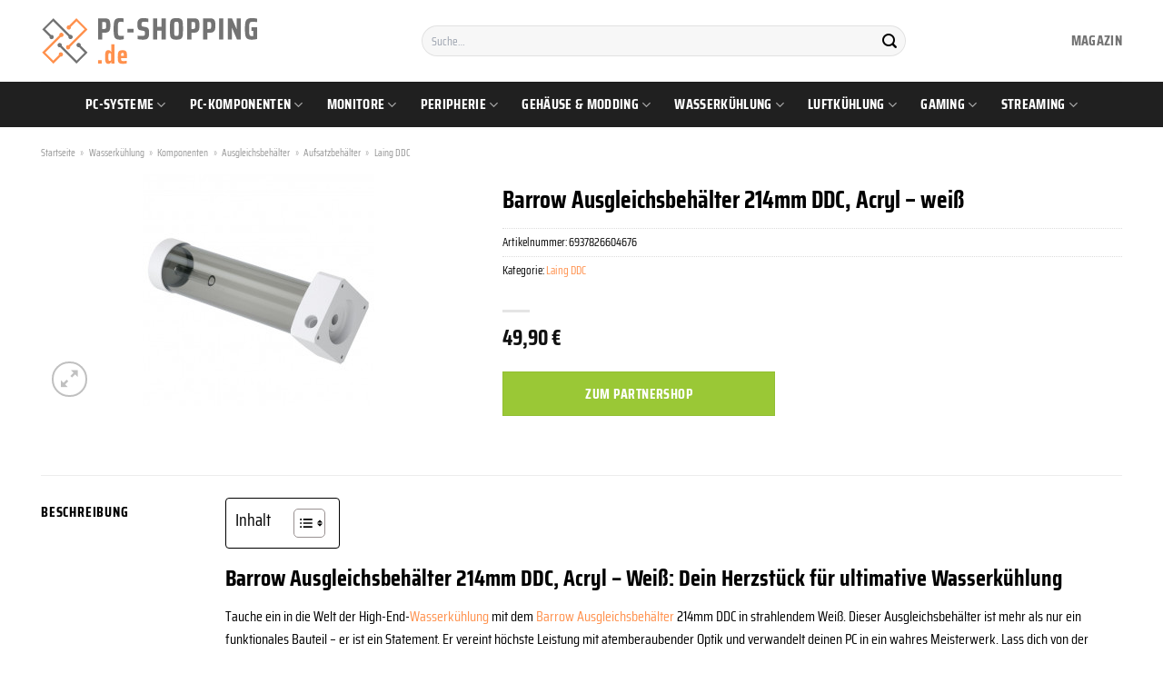

--- FILE ---
content_type: text/html; charset=UTF-8
request_url: https://www.pc-shopping.de/barrow-ausgleichsbehaelter-214mm-ddc-acryl-weiss/
body_size: 40033
content:
<!DOCTYPE html>
<html lang="de" class="loading-site no-js">
<head><meta charset="UTF-8" /><script>if(navigator.userAgent.match(/MSIE|Internet Explorer/i)||navigator.userAgent.match(/Trident\/7\..*?rv:11/i)){var href=document.location.href;if(!href.match(/[?&]nowprocket/)){if(href.indexOf("?")==-1){if(href.indexOf("#")==-1){document.location.href=href+"?nowprocket=1"}else{document.location.href=href.replace("#","?nowprocket=1#")}}else{if(href.indexOf("#")==-1){document.location.href=href+"&nowprocket=1"}else{document.location.href=href.replace("#","&nowprocket=1#")}}}}</script><script>class RocketLazyLoadScripts{constructor(){this.v="1.2.3",this.triggerEvents=["keydown","mousedown","mousemove","touchmove","touchstart","touchend","wheel"],this.userEventHandler=this._triggerListener.bind(this),this.touchStartHandler=this._onTouchStart.bind(this),this.touchMoveHandler=this._onTouchMove.bind(this),this.touchEndHandler=this._onTouchEnd.bind(this),this.clickHandler=this._onClick.bind(this),this.interceptedClicks=[],window.addEventListener("pageshow",t=>{this.persisted=t.persisted}),window.addEventListener("DOMContentLoaded",()=>{this._preconnect3rdParties()}),this.delayedScripts={normal:[],async:[],defer:[]},this.trash=[],this.allJQueries=[]}_addUserInteractionListener(t){if(document.hidden){t._triggerListener();return}this.triggerEvents.forEach(e=>window.addEventListener(e,t.userEventHandler,{passive:!0})),window.addEventListener("touchstart",t.touchStartHandler,{passive:!0}),window.addEventListener("mousedown",t.touchStartHandler),document.addEventListener("visibilitychange",t.userEventHandler)}_removeUserInteractionListener(){this.triggerEvents.forEach(t=>window.removeEventListener(t,this.userEventHandler,{passive:!0})),document.removeEventListener("visibilitychange",this.userEventHandler)}_onTouchStart(t){"HTML"!==t.target.tagName&&(window.addEventListener("touchend",this.touchEndHandler),window.addEventListener("mouseup",this.touchEndHandler),window.addEventListener("touchmove",this.touchMoveHandler,{passive:!0}),window.addEventListener("mousemove",this.touchMoveHandler),t.target.addEventListener("click",this.clickHandler),this._renameDOMAttribute(t.target,"onclick","rocket-onclick"),this._pendingClickStarted())}_onTouchMove(t){window.removeEventListener("touchend",this.touchEndHandler),window.removeEventListener("mouseup",this.touchEndHandler),window.removeEventListener("touchmove",this.touchMoveHandler,{passive:!0}),window.removeEventListener("mousemove",this.touchMoveHandler),t.target.removeEventListener("click",this.clickHandler),this._renameDOMAttribute(t.target,"rocket-onclick","onclick"),this._pendingClickFinished()}_onTouchEnd(t){window.removeEventListener("touchend",this.touchEndHandler),window.removeEventListener("mouseup",this.touchEndHandler),window.removeEventListener("touchmove",this.touchMoveHandler,{passive:!0}),window.removeEventListener("mousemove",this.touchMoveHandler)}_onClick(t){t.target.removeEventListener("click",this.clickHandler),this._renameDOMAttribute(t.target,"rocket-onclick","onclick"),this.interceptedClicks.push(t),t.preventDefault(),t.stopPropagation(),t.stopImmediatePropagation(),this._pendingClickFinished()}_replayClicks(){window.removeEventListener("touchstart",this.touchStartHandler,{passive:!0}),window.removeEventListener("mousedown",this.touchStartHandler),this.interceptedClicks.forEach(t=>{t.target.dispatchEvent(new MouseEvent("click",{view:t.view,bubbles:!0,cancelable:!0}))})}_waitForPendingClicks(){return new Promise(t=>{this._isClickPending?this._pendingClickFinished=t:t()})}_pendingClickStarted(){this._isClickPending=!0}_pendingClickFinished(){this._isClickPending=!1}_renameDOMAttribute(t,e,r){t.hasAttribute&&t.hasAttribute(e)&&(event.target.setAttribute(r,event.target.getAttribute(e)),event.target.removeAttribute(e))}_triggerListener(){this._removeUserInteractionListener(this),"loading"===document.readyState?document.addEventListener("DOMContentLoaded",this._loadEverythingNow.bind(this)):this._loadEverythingNow()}_preconnect3rdParties(){let t=[];document.querySelectorAll("script[type=rocketlazyloadscript]").forEach(e=>{if(e.hasAttribute("src")){let r=new URL(e.src).origin;r!==location.origin&&t.push({src:r,crossOrigin:e.crossOrigin||"module"===e.getAttribute("data-rocket-type")})}}),t=[...new Map(t.map(t=>[JSON.stringify(t),t])).values()],this._batchInjectResourceHints(t,"preconnect")}async _loadEverythingNow(){this.lastBreath=Date.now(),this._delayEventListeners(this),this._delayJQueryReady(this),this._handleDocumentWrite(),this._registerAllDelayedScripts(),this._preloadAllScripts(),await this._loadScriptsFromList(this.delayedScripts.normal),await this._loadScriptsFromList(this.delayedScripts.defer),await this._loadScriptsFromList(this.delayedScripts.async);try{await this._triggerDOMContentLoaded(),await this._triggerWindowLoad()}catch(t){console.error(t)}window.dispatchEvent(new Event("rocket-allScriptsLoaded")),this._waitForPendingClicks().then(()=>{this._replayClicks()}),this._emptyTrash()}_registerAllDelayedScripts(){document.querySelectorAll("script[type=rocketlazyloadscript]").forEach(t=>{t.hasAttribute("data-rocket-src")?t.hasAttribute("async")&&!1!==t.async?this.delayedScripts.async.push(t):t.hasAttribute("defer")&&!1!==t.defer||"module"===t.getAttribute("data-rocket-type")?this.delayedScripts.defer.push(t):this.delayedScripts.normal.push(t):this.delayedScripts.normal.push(t)})}async _transformScript(t){return new Promise((await this._littleBreath(),navigator.userAgent.indexOf("Firefox/")>0||""===navigator.vendor)?e=>{let r=document.createElement("script");[...t.attributes].forEach(t=>{let e=t.nodeName;"type"!==e&&("data-rocket-type"===e&&(e="type"),"data-rocket-src"===e&&(e="src"),r.setAttribute(e,t.nodeValue))}),t.text&&(r.text=t.text),r.hasAttribute("src")?(r.addEventListener("load",e),r.addEventListener("error",e)):(r.text=t.text,e());try{t.parentNode.replaceChild(r,t)}catch(i){e()}}:async e=>{function r(){t.setAttribute("data-rocket-status","failed"),e()}try{let i=t.getAttribute("data-rocket-type"),n=t.getAttribute("data-rocket-src");t.text,i?(t.type=i,t.removeAttribute("data-rocket-type")):t.removeAttribute("type"),t.addEventListener("load",function r(){t.setAttribute("data-rocket-status","executed"),e()}),t.addEventListener("error",r),n?(t.removeAttribute("data-rocket-src"),t.src=n):t.src="data:text/javascript;base64,"+window.btoa(unescape(encodeURIComponent(t.text)))}catch(s){r()}})}async _loadScriptsFromList(t){let e=t.shift();return e&&e.isConnected?(await this._transformScript(e),this._loadScriptsFromList(t)):Promise.resolve()}_preloadAllScripts(){this._batchInjectResourceHints([...this.delayedScripts.normal,...this.delayedScripts.defer,...this.delayedScripts.async],"preload")}_batchInjectResourceHints(t,e){var r=document.createDocumentFragment();t.forEach(t=>{let i=t.getAttribute&&t.getAttribute("data-rocket-src")||t.src;if(i){let n=document.createElement("link");n.href=i,n.rel=e,"preconnect"!==e&&(n.as="script"),t.getAttribute&&"module"===t.getAttribute("data-rocket-type")&&(n.crossOrigin=!0),t.crossOrigin&&(n.crossOrigin=t.crossOrigin),t.integrity&&(n.integrity=t.integrity),r.appendChild(n),this.trash.push(n)}}),document.head.appendChild(r)}_delayEventListeners(t){let e={};function r(t,r){!function t(r){!e[r]&&(e[r]={originalFunctions:{add:r.addEventListener,remove:r.removeEventListener},eventsToRewrite:[]},r.addEventListener=function(){arguments[0]=i(arguments[0]),e[r].originalFunctions.add.apply(r,arguments)},r.removeEventListener=function(){arguments[0]=i(arguments[0]),e[r].originalFunctions.remove.apply(r,arguments)});function i(t){return e[r].eventsToRewrite.indexOf(t)>=0?"rocket-"+t:t}}(t),e[t].eventsToRewrite.push(r)}function i(t,e){let r=t[e];Object.defineProperty(t,e,{get:()=>r||function(){},set(i){t["rocket"+e]=r=i}})}r(document,"DOMContentLoaded"),r(window,"DOMContentLoaded"),r(window,"load"),r(window,"pageshow"),r(document,"readystatechange"),i(document,"onreadystatechange"),i(window,"onload"),i(window,"onpageshow")}_delayJQueryReady(t){let e;function r(r){if(r&&r.fn&&!t.allJQueries.includes(r)){r.fn.ready=r.fn.init.prototype.ready=function(e){return t.domReadyFired?e.bind(document)(r):document.addEventListener("rocket-DOMContentLoaded",()=>e.bind(document)(r)),r([])};let i=r.fn.on;r.fn.on=r.fn.init.prototype.on=function(){if(this[0]===window){function t(t){return t.split(" ").map(t=>"load"===t||0===t.indexOf("load.")?"rocket-jquery-load":t).join(" ")}"string"==typeof arguments[0]||arguments[0]instanceof String?arguments[0]=t(arguments[0]):"object"==typeof arguments[0]&&Object.keys(arguments[0]).forEach(e=>{let r=arguments[0][e];delete arguments[0][e],arguments[0][t(e)]=r})}return i.apply(this,arguments),this},t.allJQueries.push(r)}e=r}r(window.jQuery),Object.defineProperty(window,"jQuery",{get:()=>e,set(t){r(t)}})}async _triggerDOMContentLoaded(){this.domReadyFired=!0,await this._littleBreath(),document.dispatchEvent(new Event("rocket-DOMContentLoaded")),await this._littleBreath(),window.dispatchEvent(new Event("rocket-DOMContentLoaded")),await this._littleBreath(),document.dispatchEvent(new Event("rocket-readystatechange")),await this._littleBreath(),document.rocketonreadystatechange&&document.rocketonreadystatechange()}async _triggerWindowLoad(){await this._littleBreath(),window.dispatchEvent(new Event("rocket-load")),await this._littleBreath(),window.rocketonload&&window.rocketonload(),await this._littleBreath(),this.allJQueries.forEach(t=>t(window).trigger("rocket-jquery-load")),await this._littleBreath();let t=new Event("rocket-pageshow");t.persisted=this.persisted,window.dispatchEvent(t),await this._littleBreath(),window.rocketonpageshow&&window.rocketonpageshow({persisted:this.persisted})}_handleDocumentWrite(){let t=new Map;document.write=document.writeln=function(e){let r=document.currentScript;r||console.error("WPRocket unable to document.write this: "+e);let i=document.createRange(),n=r.parentElement,s=t.get(r);void 0===s&&(s=r.nextSibling,t.set(r,s));let a=document.createDocumentFragment();i.setStart(a,0),a.appendChild(i.createContextualFragment(e)),n.insertBefore(a,s)}}async _littleBreath(){Date.now()-this.lastBreath>45&&(await this._requestAnimFrame(),this.lastBreath=Date.now())}async _requestAnimFrame(){return document.hidden?new Promise(t=>setTimeout(t)):new Promise(t=>requestAnimationFrame(t))}_emptyTrash(){this.trash.forEach(t=>t.remove())}static run(){let t=new RocketLazyLoadScripts;t._addUserInteractionListener(t)}}RocketLazyLoadScripts.run();</script>
	
	<link rel="profile" href="http://gmpg.org/xfn/11" />
	<link rel="pingback" href="https://www.pc-shopping.de/xmlrpc.php" />

	<script type="rocketlazyloadscript">(function(html){html.className = html.className.replace(/\bno-js\b/,'js')})(document.documentElement);</script>
<meta name='robots' content='index, follow, max-image-preview:large, max-snippet:-1, max-video-preview:-1' />
	<style>img:is([sizes="auto" i], [sizes^="auto," i]) { contain-intrinsic-size: 3000px 1500px }</style>
	<link rel="preload" href="https://www.pc-shopping.de/wp-content/plugins/rate-my-post/public/css/fonts/ratemypost.ttf" type="font/ttf" as="font" crossorigin="anonymous"><meta name="viewport" content="width=device-width, initial-scale=1" />
	<!-- This site is optimized with the Yoast SEO plugin v26.3 - https://yoast.com/wordpress/plugins/seo/ -->
	<title>Barrow Ausgleichsbehälter 214mm DDC, Acryl - weiß online hier kaufen</title>
	<meta name="description" content="Zum Hammer Preis Barrow Ausgleichsbehälter 214mm DDC, Acryl - weiß hier online kaufen in deinem Hardwareshop. Täglicher schneller Versand durch unsere Partner." />
	<link rel="canonical" href="https://www.pc-shopping.de/barrow-ausgleichsbehaelter-214mm-ddc-acryl-weiss/" />
	<meta property="og:locale" content="de_DE" />
	<meta property="og:type" content="article" />
	<meta property="og:title" content="Barrow Ausgleichsbehälter 214mm DDC, Acryl - weiß online hier kaufen" />
	<meta property="og:description" content="Zum Hammer Preis Barrow Ausgleichsbehälter 214mm DDC, Acryl - weiß hier online kaufen in deinem Hardwareshop. Täglicher schneller Versand durch unsere Partner." />
	<meta property="og:url" content="https://www.pc-shopping.de/barrow-ausgleichsbehaelter-214mm-ddc-acryl-weiss/" />
	<meta property="og:site_name" content="pc-shopping.de" />
	<meta property="article:modified_time" content="2025-05-20T06:40:45+00:00" />
	<meta property="og:image" content="https://www.pc-shopping.de/wp-content/uploads/2023/01/wabw-087_wabw_087_01_285x255.jpg" />
	<meta property="og:image:width" content="255" />
	<meta property="og:image:height" content="255" />
	<meta property="og:image:type" content="image/jpeg" />
	<meta name="twitter:card" content="summary_large_image" />
	<script type="application/ld+json" class="yoast-schema-graph">{"@context":"https://schema.org","@graph":[{"@type":"WebPage","@id":"https://www.pc-shopping.de/barrow-ausgleichsbehaelter-214mm-ddc-acryl-weiss/","url":"https://www.pc-shopping.de/barrow-ausgleichsbehaelter-214mm-ddc-acryl-weiss/","name":"Barrow Ausgleichsbehälter 214mm DDC, Acryl - weiß online hier kaufen","isPartOf":{"@id":"https://www.pc-shopping.de/#website"},"primaryImageOfPage":{"@id":"https://www.pc-shopping.de/barrow-ausgleichsbehaelter-214mm-ddc-acryl-weiss/#primaryimage"},"image":{"@id":"https://www.pc-shopping.de/barrow-ausgleichsbehaelter-214mm-ddc-acryl-weiss/#primaryimage"},"thumbnailUrl":"https://www.pc-shopping.de/wp-content/uploads/2023/01/wabw-087_wabw_087_01_285x255.jpg","datePublished":"2023-01-04T09:39:51+00:00","dateModified":"2025-05-20T06:40:45+00:00","description":"Zum Hammer Preis Barrow Ausgleichsbehälter 214mm DDC, Acryl - weiß hier online kaufen in deinem Hardwareshop. Täglicher schneller Versand durch unsere Partner.","breadcrumb":{"@id":"https://www.pc-shopping.de/barrow-ausgleichsbehaelter-214mm-ddc-acryl-weiss/#breadcrumb"},"inLanguage":"de","potentialAction":[{"@type":"ReadAction","target":["https://www.pc-shopping.de/barrow-ausgleichsbehaelter-214mm-ddc-acryl-weiss/"]}]},{"@type":"ImageObject","inLanguage":"de","@id":"https://www.pc-shopping.de/barrow-ausgleichsbehaelter-214mm-ddc-acryl-weiss/#primaryimage","url":"https://www.pc-shopping.de/wp-content/uploads/2023/01/wabw-087_wabw_087_01_285x255.jpg","contentUrl":"https://www.pc-shopping.de/wp-content/uploads/2023/01/wabw-087_wabw_087_01_285x255.jpg","width":255,"height":255,"caption":"Barrow Ausgleichsbehälter 214mm DDC"},{"@type":"BreadcrumbList","@id":"https://www.pc-shopping.de/barrow-ausgleichsbehaelter-214mm-ddc-acryl-weiss/#breadcrumb","itemListElement":[{"@type":"ListItem","position":1,"name":"Startseite","item":"https://www.pc-shopping.de/"},{"@type":"ListItem","position":2,"name":"Shop","item":"https://www.pc-shopping.de/shop/"},{"@type":"ListItem","position":3,"name":"Barrow Ausgleichsbehälter 214mm DDC, Acryl &#8211; weiß"}]},{"@type":"WebSite","@id":"https://www.pc-shopping.de/#website","url":"https://www.pc-shopping.de/","name":"PC-Shopping.de","description":"","publisher":{"@id":"https://www.pc-shopping.de/#organization"},"potentialAction":[{"@type":"SearchAction","target":{"@type":"EntryPoint","urlTemplate":"https://www.pc-shopping.de/?s={search_term_string}"},"query-input":{"@type":"PropertyValueSpecification","valueRequired":true,"valueName":"search_term_string"}}],"inLanguage":"de"},{"@type":"Organization","@id":"https://www.pc-shopping.de/#organization","name":"PC-Shopping.de","url":"https://www.pc-shopping.de/","logo":{"@type":"ImageObject","inLanguage":"de","@id":"https://www.pc-shopping.de/#/schema/logo/image/","url":"https://www.pc-shopping.de/wp-content/uploads/2022/10/cropped-pc-shopping-favicon.png","contentUrl":"https://www.pc-shopping.de/wp-content/uploads/2022/10/cropped-pc-shopping-favicon.png","width":512,"height":512,"caption":"PC-Shopping.de"},"image":{"@id":"https://www.pc-shopping.de/#/schema/logo/image/"}}]}</script>
	<!-- / Yoast SEO plugin. -->



<link rel='prefetch' href='https://www.pc-shopping.de/wp-content/themes/flatsome/assets/js/flatsome.js?ver=a0a7aee297766598a20e' />
<link rel='prefetch' href='https://www.pc-shopping.de/wp-content/themes/flatsome/assets/js/chunk.slider.js?ver=3.18.6' />
<link rel='prefetch' href='https://www.pc-shopping.de/wp-content/themes/flatsome/assets/js/chunk.popups.js?ver=3.18.6' />
<link rel='prefetch' href='https://www.pc-shopping.de/wp-content/themes/flatsome/assets/js/chunk.tooltips.js?ver=3.18.6' />
<link rel='prefetch' href='https://www.pc-shopping.de/wp-content/themes/flatsome/assets/js/woocommerce.js?ver=49415fe6a9266f32f1f2' />
<link data-minify="1" rel='stylesheet' id='maintenanceLayer-css' href='https://www.pc-shopping.de/wp-content/cache/min/1/wp-content/plugins/dailylead_maintenance/css/layer.css?ver=1761976596' type='text/css' media='all' />
<link data-minify="1" rel='stylesheet' id='rate-my-post-css' href='https://www.pc-shopping.de/wp-content/cache/min/1/wp-content/plugins/rate-my-post/public/css/rate-my-post.css?ver=1761976596' type='text/css' media='all' />
<style id='rate-my-post-inline-css' type='text/css'>
.rmp-widgets-container p {  font-size: 12px;}.rmp-rating-widget .rmp-icon--ratings {  font-size: 12px;}
</style>
<link rel='stylesheet' id='photoswipe-css' href='https://www.pc-shopping.de/wp-content/plugins/woocommerce/assets/css/photoswipe/photoswipe.min.css?ver=9.4.1' type='text/css' media='all' />
<link rel='stylesheet' id='photoswipe-default-skin-css' href='https://www.pc-shopping.de/wp-content/plugins/woocommerce/assets/css/photoswipe/default-skin/default-skin.min.css?ver=9.4.1' type='text/css' media='all' />
<style id='woocommerce-inline-inline-css' type='text/css'>
.woocommerce form .form-row .required { visibility: visible; }
</style>
<link rel='stylesheet' id='ez-toc-css' href='https://www.pc-shopping.de/wp-content/plugins/easy-table-of-contents/assets/css/screen.min.css?ver=2.0.76' type='text/css' media='all' />
<style id='ez-toc-inline-css' type='text/css'>
div#ez-toc-container .ez-toc-title {font-size: 120%;}div#ez-toc-container .ez-toc-title {font-weight: 500;}div#ez-toc-container ul li , div#ez-toc-container ul li a {font-size: 95%;}div#ez-toc-container ul li , div#ez-toc-container ul li a {font-weight: 500;}div#ez-toc-container nav ul ul li {font-size: 90%;}div#ez-toc-container {background: #fff;border: 1px solid #000000;}div#ez-toc-container p.ez-toc-title , #ez-toc-container .ez_toc_custom_title_icon , #ez-toc-container .ez_toc_custom_toc_icon {color: #000000;}div#ez-toc-container ul.ez-toc-list a {color: #000000;}div#ez-toc-container ul.ez-toc-list a:hover {color: #000000;}div#ez-toc-container ul.ez-toc-list a:visited {color: #000000;}
.ez-toc-container-direction {direction: ltr;}.ez-toc-counter ul{counter-reset: item ;}.ez-toc-counter nav ul li a::before {content: counters(item, '.', decimal) '. ';display: inline-block;counter-increment: item;flex-grow: 0;flex-shrink: 0;margin-right: .2em; float: left; }.ez-toc-widget-direction {direction: ltr;}.ez-toc-widget-container ul{counter-reset: item ;}.ez-toc-widget-container nav ul li a::before {content: counters(item, '.', decimal) '. ';display: inline-block;counter-increment: item;flex-grow: 0;flex-shrink: 0;margin-right: .2em; float: left; }
</style>
<link data-minify="1" rel='stylesheet' id='flatsome-main-css' href='https://www.pc-shopping.de/wp-content/cache/min/1/wp-content/themes/flatsome/assets/css/flatsome.css?ver=1761976596' type='text/css' media='all' />
<style id='flatsome-main-inline-css' type='text/css'>
@font-face {
				font-family: "fl-icons";
				font-display: block;
				src: url(https://www.pc-shopping.de/wp-content/themes/flatsome/assets/css/icons/fl-icons.eot?v=3.18.6);
				src:
					url(https://www.pc-shopping.de/wp-content/themes/flatsome/assets/css/icons/fl-icons.eot#iefix?v=3.18.6) format("embedded-opentype"),
					url(https://www.pc-shopping.de/wp-content/themes/flatsome/assets/css/icons/fl-icons.woff2?v=3.18.6) format("woff2"),
					url(https://www.pc-shopping.de/wp-content/themes/flatsome/assets/css/icons/fl-icons.ttf?v=3.18.6) format("truetype"),
					url(https://www.pc-shopping.de/wp-content/themes/flatsome/assets/css/icons/fl-icons.woff?v=3.18.6) format("woff"),
					url(https://www.pc-shopping.de/wp-content/themes/flatsome/assets/css/icons/fl-icons.svg?v=3.18.6#fl-icons) format("svg");
			}
</style>
<link data-minify="1" rel='stylesheet' id='flatsome-shop-css' href='https://www.pc-shopping.de/wp-content/cache/min/1/wp-content/themes/flatsome/assets/css/flatsome-shop.css?ver=1761976596' type='text/css' media='all' />
<script data-minify="1" type="text/javascript" src="https://www.pc-shopping.de/wp-content/cache/min/1/wp-content/plugins/dailylead_maintenance/js/layerShow.js?ver=1761976596" id="maintenanceLayerShow-js" defer></script>
<script data-minify="1" type="text/javascript" src="https://www.pc-shopping.de/wp-content/cache/min/1/wp-content/plugins/dailylead_maintenance/js/layer.js?ver=1761976596" id="maintenanceLayer-js" defer></script>
<script type="rocketlazyloadscript" data-rocket-type="text/javascript" data-rocket-src="https://www.pc-shopping.de/wp-includes/js/jquery/jquery.min.js?ver=3.7.1" id="jquery-core-js" defer></script>
<script type="rocketlazyloadscript" data-rocket-type="text/javascript" data-rocket-src="https://www.pc-shopping.de/wp-content/plugins/woocommerce/assets/js/jquery-blockui/jquery.blockUI.min.js?ver=2.7.0-wc.9.4.1" id="jquery-blockui-js" data-wp-strategy="defer" defer></script>
<script type="text/javascript" id="wc-add-to-cart-js-extra">
/* <![CDATA[ */
var wc_add_to_cart_params = {"ajax_url":"\/wp-admin\/admin-ajax.php","wc_ajax_url":"\/?wc-ajax=%%endpoint%%","i18n_view_cart":"Warenkorb anzeigen","cart_url":"https:\/\/www.pc-shopping.de\/cart\/","is_cart":"","cart_redirect_after_add":"no"};
/* ]]> */
</script>
<script type="rocketlazyloadscript" data-rocket-type="text/javascript" data-rocket-src="https://www.pc-shopping.de/wp-content/plugins/woocommerce/assets/js/frontend/add-to-cart.min.js?ver=9.4.1" id="wc-add-to-cart-js" defer="defer" data-wp-strategy="defer"></script>
<script type="rocketlazyloadscript" data-rocket-type="text/javascript" data-rocket-src="https://www.pc-shopping.de/wp-content/plugins/woocommerce/assets/js/photoswipe/photoswipe.min.js?ver=4.1.1-wc.9.4.1" id="photoswipe-js" defer="defer" data-wp-strategy="defer"></script>
<script type="rocketlazyloadscript" data-rocket-type="text/javascript" data-rocket-src="https://www.pc-shopping.de/wp-content/plugins/woocommerce/assets/js/photoswipe/photoswipe-ui-default.min.js?ver=4.1.1-wc.9.4.1" id="photoswipe-ui-default-js" defer="defer" data-wp-strategy="defer"></script>
<script type="text/javascript" id="wc-single-product-js-extra">
/* <![CDATA[ */
var wc_single_product_params = {"i18n_required_rating_text":"Bitte w\u00e4hle eine Bewertung","review_rating_required":"yes","flexslider":{"rtl":false,"animation":"slide","smoothHeight":true,"directionNav":false,"controlNav":"thumbnails","slideshow":false,"animationSpeed":500,"animationLoop":false,"allowOneSlide":false},"zoom_enabled":"","zoom_options":[],"photoswipe_enabled":"1","photoswipe_options":{"shareEl":false,"closeOnScroll":false,"history":false,"hideAnimationDuration":0,"showAnimationDuration":0},"flexslider_enabled":""};
/* ]]> */
</script>
<script type="rocketlazyloadscript" data-rocket-type="text/javascript" data-rocket-src="https://www.pc-shopping.de/wp-content/plugins/woocommerce/assets/js/frontend/single-product.min.js?ver=9.4.1" id="wc-single-product-js" defer="defer" data-wp-strategy="defer"></script>
<script type="rocketlazyloadscript" data-rocket-type="text/javascript" data-rocket-src="https://www.pc-shopping.de/wp-content/plugins/woocommerce/assets/js/js-cookie/js.cookie.min.js?ver=2.1.4-wc.9.4.1" id="js-cookie-js" data-wp-strategy="defer" defer></script>
<style>.woocommerce-product-gallery{ opacity: 1 !important; }</style><script type="rocketlazyloadscript">
  var _paq = window._paq = window._paq || [];
  /* tracker methods like "setCustomDimension" should be called before "trackPageView" */
  _paq.push(['trackPageView']);
  _paq.push(['enableLinkTracking']);
  (function() {
    var u="//stats.dailylead.de/";
    _paq.push(['setTrackerUrl', u+'matomo.php']);
    _paq.push(['setSiteId', '49']);
    var d=document, g=d.createElement('script'), s=d.getElementsByTagName('script')[0];
    g.async=true; g.src=u+'matomo.js'; s.parentNode.insertBefore(g,s);
  })();
</script>	<noscript><style>.woocommerce-product-gallery{ opacity: 1 !important; }</style></noscript>
	<style class='wp-fonts-local' type='text/css'>
@font-face{font-family:Inter;font-style:normal;font-weight:300 900;font-display:fallback;src:url('https://www.pc-shopping.de/wp-content/plugins/woocommerce/assets/fonts/Inter-VariableFont_slnt,wght.woff2') format('woff2');font-stretch:normal;}
@font-face{font-family:Cardo;font-style:normal;font-weight:400;font-display:fallback;src:url('https://www.pc-shopping.de/wp-content/plugins/woocommerce/assets/fonts/cardo_normal_400.woff2') format('woff2');}
</style>
<link rel="icon" href="https://www.pc-shopping.de/wp-content/uploads/2022/10/cropped-pc-shopping-favicon-32x32.png" sizes="32x32" />
<link rel="icon" href="https://www.pc-shopping.de/wp-content/uploads/2022/10/cropped-pc-shopping-favicon-192x192.png" sizes="192x192" />
<link rel="apple-touch-icon" href="https://www.pc-shopping.de/wp-content/uploads/2022/10/cropped-pc-shopping-favicon-180x180.png" />
<meta name="msapplication-TileImage" content="https://www.pc-shopping.de/wp-content/uploads/2022/10/cropped-pc-shopping-favicon-270x270.png" />
<style id="custom-css" type="text/css">:root {--primary-color: #ff914d;--fs-color-primary: #ff914d;--fs-color-secondary: #9ac836;--fs-color-success: #7a9c59;--fs-color-alert: #b20000;--fs-experimental-link-color: #ff914d;--fs-experimental-link-color-hover: #000000;}.tooltipster-base {--tooltip-color: #fff;--tooltip-bg-color: #000;}.off-canvas-right .mfp-content, .off-canvas-left .mfp-content {--drawer-width: 300px;}.off-canvas .mfp-content.off-canvas-cart {--drawer-width: 360px;}.container-width, .full-width .ubermenu-nav, .container, .row{max-width: 1220px}.row.row-collapse{max-width: 1190px}.row.row-small{max-width: 1212.5px}.row.row-large{max-width: 1250px}.header-main{height: 90px}#logo img{max-height: 90px}#logo{width:240px;}.header-bottom{min-height: 50px}.header-top{min-height: 30px}.transparent .header-main{height: 90px}.transparent #logo img{max-height: 90px}.has-transparent + .page-title:first-of-type,.has-transparent + #main > .page-title,.has-transparent + #main > div > .page-title,.has-transparent + #main .page-header-wrapper:first-of-type .page-title{padding-top: 140px;}.header.show-on-scroll,.stuck .header-main{height:70px!important}.stuck #logo img{max-height: 70px!important}.search-form{ width: 60%;}.header-bottom {background-color: #202020}.header-main .nav > li > a{line-height: 16px }.stuck .header-main .nav > li > a{line-height: 50px }.header-bottom-nav > li > a{line-height: 16px }@media (max-width: 549px) {.header-main{height: 70px}#logo img{max-height: 70px}}.main-menu-overlay{background-color: #ffffff}body{color: #000000}h1,h2,h3,h4,h5,h6,.heading-font{color: #000000;}body{font-family: "Saira Condensed", sans-serif;}body {font-weight: 400;font-style: normal;}.nav > li > a {font-family: "Saira Condensed", sans-serif;}.mobile-sidebar-levels-2 .nav > li > ul > li > a {font-family: "Saira Condensed", sans-serif;}.nav > li > a,.mobile-sidebar-levels-2 .nav > li > ul > li > a {font-weight: 700;font-style: normal;}h1,h2,h3,h4,h5,h6,.heading-font, .off-canvas-center .nav-sidebar.nav-vertical > li > a{font-family: "Saira Condensed", sans-serif;}h1,h2,h3,h4,h5,h6,.heading-font,.banner h1,.banner h2 {font-weight: 700;font-style: normal;}.alt-font{font-family: "Dancing Script", sans-serif;}.alt-font {font-weight: 400!important;font-style: normal!important;}.header:not(.transparent) .header-nav-main.nav > li > a {color: #737373;}.header:not(.transparent) .header-bottom-nav.nav > li > a{color: #ffffff;}.widget:where(:not(.widget_shopping_cart)) a{color: #000000;}.widget:where(:not(.widget_shopping_cart)) a:hover{color: #ff914d;}.widget .tagcloud a:hover{border-color: #ff914d; background-color: #ff914d;}@media screen and (min-width: 550px){.products .box-vertical .box-image{min-width: 300px!important;width: 300px!important;}}.header-main .social-icons,.header-main .cart-icon strong,.header-main .menu-title,.header-main .header-button > .button.is-outline,.header-main .nav > li > a > i:not(.icon-angle-down){color: #737373!important;}.header-main .header-button > .button.is-outline,.header-main .cart-icon strong:after,.header-main .cart-icon strong{border-color: #737373!important;}.header-main .header-button > .button:not(.is-outline){background-color: #737373!important;}.header-main .current-dropdown .cart-icon strong,.header-main .header-button > .button:hover,.header-main .header-button > .button:hover i,.header-main .header-button > .button:hover span{color:#FFF!important;}.header-main .menu-title:hover,.header-main .social-icons a:hover,.header-main .header-button > .button.is-outline:hover,.header-main .nav > li > a:hover > i:not(.icon-angle-down){color: #737373!important;}.header-main .current-dropdown .cart-icon strong,.header-main .header-button > .button:hover{background-color: #737373!important;}.header-main .current-dropdown .cart-icon strong:after,.header-main .current-dropdown .cart-icon strong,.header-main .header-button > .button:hover{border-color: #737373!important;}.absolute-footer, html{background-color: #ffffff}.page-title-small + main .product-container > .row{padding-top:0;}.nav-vertical-fly-out > li + li {border-top-width: 1px; border-top-style: solid;}/* Custom CSS */.header-vertical-menu__fly-out .current-dropdown.menu-item .nav-dropdown {display: block;}.header-vertical-menu__opener {font-size: initial;}.off-canvas-right .mfp-content, .off-canvas-left .mfp-content {max-width: 320px;width:100%}.off-canvas-left.mfp-ready .mfp-close {color: black;}.product-summary .woocommerce-Price-currencySymbol {font-size: inherit;vertical-align: inherit;margin-top: inherit;}.product-section-title-related {text-align: center;padding-top: 45px;}.yith-wcwl-add-to-wishlist {margin-top: 10px;margin-bottom: 30px;}.page-title {margin-top: 20px;}@media screen and (min-width: 850px) {.page-title-inner {padding-top: 0;min-height: auto;}}/*** START Sticky Banner ***/.sticky-add-to-cart__product img {display: none;}.sticky-add-to-cart__product .product-title-small {display: none;}.sticky-add-to-cart--active .cart {margin: 0 3px 0 15px;padding-top: 5px;padding-bottom: 5px;max-width: 270px;flex-grow: 1;}.sticky-add-to-cart.sticky-add-to-cart--active .single_add_to_cart_button{margin: 0;padding-top: 7px;padding-bottom: 7px;border-radius: 99px;width: 100%;}.single_add_to_cart_button,.sticky-add-to-cart:not(.sticky-add-to-cart--active) .single_add_to_cart_button {padding: 5px;max-width: 300px;width:100%;margin:0;}.sticky-add-to-cart--active {-webkit-backdrop-filter: blur(7px);backdrop-filter: blur(7px);display: flex;justify-content: center;padding: 3px 10px;}.sticky-add-to-cart__product .product-title-small {height: 14px;overflow: hidden;}.sticky-add-to-cart--active .woocommerce-variation-price, .sticky-add-to-cart--active .product-page-price {font-size: 24px;}.sticky-add-to-cart--active .price del {font-size: 50%;margin-bottom: 4px;}.sticky-add-to-cart--active .price del::after {width: 50%;}.sticky-add-to-cart--active .price-wrapper .price {display: flex;flex-direction: column;}/*** END Sticky Banner ***/.yadore {display: grid;grid-template-columns: repeat(4,minmax(0,1fr));gap:1rem;}.col-4 .yadore {display: grid;grid-template-columns: repeat(4,minmax(0,1fr));gap:1rem;}.yadore .yadore-item {background: #fff;border-radius: 15px;}.yadore .yadore-item li.delivery_time,.yadore .yadore-item li.stock_status,.yadore .yadore-item li.stock_status.nicht {list-style-type: none;padding: 0px 0 0px 24px;margin: 0px!important;}.yadore .yadore-item img:not(.logo) {min-height: 170px;max-height: 170px;}.yadore .yadore-item img.logo {max-width: 70px;max-height: 30px;}.ayo-logo-name {margin-top: 12px;display: block;white-space: nowrap;font-size: xx-small;}.product-info {display: flex;flex-direction: column;padding-bottom: 0;}.product-info.product-title {order: 1;}.product-info .is-divider {order: 2;}.product-info .product-short-description {order: 3;}.product-info .product-short-description li {list-style-type: none;padding: 0px 0 0px 24px;margin: 0px 0px 3px 0px!important;}li.delivery_time,.product-info .product-short-description li.delivery_time {background: url([data-uri]) no-repeat left center;}li.delivery_time,.product-info .product-short-description li.delivery_time {background: url([data-uri]) no-repeat left center;}li.stock_status,.product-info .product-short-description li.stock_status {background: url([data-uri]) no-repeat left center;}li.stock_status.nicht,.product-info .product-short-description li.stock_status.nicht {background: url([data-uri]) no-repeat left center;}.product-info .price-wrapper {order: 4;}.product-info .price-wrapper .price {margin: 0;}.product-info .cart,.product-info .sticky-add-to-cart-wrapper {order:5;margin: 25px 0;}.product-info .yith-wcwl-add-to-wishlist {order: 6;margin: 0;}.overflow-hidden { overflow: hidden;}.overflow-hidden.banner h3 {line-height: 0;}.nowrap { white-space: nowrap;}.height-40 {height: 40px !important;}.m-0 {margin: 0 !important;}a.stretched-link:after {position: absolute;top: 0;right: 0;bottom: 0;left: 0;pointer-events: auto;content: "";background-color: rgba(0,0,0,0.0);z-index: 1;}.z-index-0 {z-index: 0;}.z-index-10 {z-index: 10;}.price del {text-decoration-line: none;position: relative;}.price del::after {content: '';position: absolute;border-top: 2px solid red;width: 100%;height: 100%;left: 0;transform: rotate(-10deg);top: 50%;}#masthead .flex-left .header-nav.header-nav-main.nav.nav-left {-webkit-box-pack: center;-ms-flex-pack: center;justify-content: center;}.logo-left .logo {margin-left: 0;margin-right: 0px;}.product-small.box .box-image .image-cover img {object-fit: contain;}.product-small.box .box-image {text-align: center;}.product-small.box .box-text .title-wrapper {max-height: 75px;overflow: hidden;margin-bottom: 15px;}.product-small.box .attachment-woocommerce_thumbnail.size-woocommerce_thumbnail {height: 260px;width: auto;object-fit: contain;}.woocommerce-product-gallery__wrapper .woocommerce-product-gallery__image a img {max-height: 420px;width: auto;margin: 0 auto;display: block;}/*** START MENU frühes umschalten auf MobileCSS ***/@media (min-width: 850px) and (max-width: 1150px) {header [data-show=show-for-medium], header .show-for-medium {display: block !important;}}@media (max-width: 1150px) {header [data-show=hide-for-medium], header .hide-for-medium {display: none !important;}.medium-logo-center .logo {-webkit-box-ordinal-group: 2;-ms-flex-order: 2;order: 2;}header .show-for-medium.flex-right {-webkit-box-ordinal-group: 3;-ms-flex-order: 3;order: 3;}.medium-logo-center .logo img {margin: 0 auto;}}/*** END MENUfrühes umschalten auf MobileCSS ***//* START Mobile Menu */.off-canvas-left .mfp-content, .off-canvas-right .mfp-content {width: 75%;max-width: 360px;}.off-canvas-left .mfp-content .nav>li>a, .off-canvas-right .mfp-content .nav>li>a,.mobile-sidebar-levels-2 .nav-slide>li>.sub-menu>li:not(.nav-slide-header)>a, .mobile-sidebar-levels-2 .nav-slide>li>ul.children>li:not(.nav-slide-header)>a {font-size: 1.1em;color: #000;}.mobile-sidebar-levels-2 .nav-slide>li>.sub-menu>li:not(.nav-slide-header)>a, .mobile-sidebar-levels-2 .nav-slide>li>ul.children>li:not(.nav-slide-header)>a {text-transform: none;}/* END Mobile Menu */.product-title a {color: #000000;}.product-title a:hover {color: var(--fs-experimental-link-color);}/* Custom CSS Tablet */@media (max-width: 849px){.nav li a,.nav-vertical>li>ul li a,.nav-slide-header .toggle,.mobile-sidebar-levels-2 .nav-slide>li>ul.children>li>a, .mobile-sidebar-levels-2 .nav-slide>li>.sub-menu>li>a {color: #000 !important;opacity: 1;}/*** START Sticky Banner ***/.sticky-add-to-cart--active {justify-content: space-between;font-size: .9em;}/*** END Sticky Banner ***/.yadore,.col-4 .yadore {grid-template-columns: repeat(2,minmax(0,1fr));}.post-title.is-large {font-size: 1.75em;}}/* Custom CSS Mobile */@media (max-width: 549px){/*** START Sticky Banner ***/.sticky-add-to-cart:not(.sticky-add-to-cart--active) {width: 100% !important;max-width: 100%;}.sticky-add-to-cart:not(.sticky-add-to-cart--active) .single_add_to_cart_button {padding: 5px 25px;max-width: 100%;}/*** END Sticky Banner ***/.single_add_to_cart_button {padding: 5px 25px;max-width: 100%;width: 100%;}.yadore,.col-4 .yadore {grid-template-columns: repeat(1,minmax(0,1fr));}}.label-new.menu-item > a:after{content:"Neu";}.label-hot.menu-item > a:after{content:"Hot";}.label-sale.menu-item > a:after{content:"Aktion";}.label-popular.menu-item > a:after{content:"Beliebt";}</style>		<style type="text/css" id="wp-custom-css">
			html, body {
    overflow: visible;
}		</style>
		<style id="kirki-inline-styles">/* vietnamese */
@font-face {
  font-family: 'Saira Condensed';
  font-style: normal;
  font-weight: 400;
  font-display: swap;
  src: url(https://www.pc-shopping.de/wp-content/fonts/saira-condensed/EJROQgErUN8XuHNEtX81i9TmEkrvretFyIw.woff2) format('woff2');
  unicode-range: U+0102-0103, U+0110-0111, U+0128-0129, U+0168-0169, U+01A0-01A1, U+01AF-01B0, U+0300-0301, U+0303-0304, U+0308-0309, U+0323, U+0329, U+1EA0-1EF9, U+20AB;
}
/* latin-ext */
@font-face {
  font-family: 'Saira Condensed';
  font-style: normal;
  font-weight: 400;
  font-display: swap;
  src: url(https://www.pc-shopping.de/wp-content/fonts/saira-condensed/EJROQgErUN8XuHNEtX81i9TmEkrvrOtFyIw.woff2) format('woff2');
  unicode-range: U+0100-02BA, U+02BD-02C5, U+02C7-02CC, U+02CE-02D7, U+02DD-02FF, U+0304, U+0308, U+0329, U+1D00-1DBF, U+1E00-1E9F, U+1EF2-1EFF, U+2020, U+20A0-20AB, U+20AD-20C0, U+2113, U+2C60-2C7F, U+A720-A7FF;
}
/* latin */
@font-face {
  font-family: 'Saira Condensed';
  font-style: normal;
  font-weight: 400;
  font-display: swap;
  src: url(https://www.pc-shopping.de/wp-content/fonts/saira-condensed/EJROQgErUN8XuHNEtX81i9TmEkrvoutF.woff2) format('woff2');
  unicode-range: U+0000-00FF, U+0131, U+0152-0153, U+02BB-02BC, U+02C6, U+02DA, U+02DC, U+0304, U+0308, U+0329, U+2000-206F, U+20AC, U+2122, U+2191, U+2193, U+2212, U+2215, U+FEFF, U+FFFD;
}
/* vietnamese */
@font-face {
  font-family: 'Saira Condensed';
  font-style: normal;
  font-weight: 700;
  font-display: swap;
  src: url(https://www.pc-shopping.de/wp-content/fonts/saira-condensed/EJRLQgErUN8XuHNEtX81i9TmEkrnGc5Q-K2fli0.woff2) format('woff2');
  unicode-range: U+0102-0103, U+0110-0111, U+0128-0129, U+0168-0169, U+01A0-01A1, U+01AF-01B0, U+0300-0301, U+0303-0304, U+0308-0309, U+0323, U+0329, U+1EA0-1EF9, U+20AB;
}
/* latin-ext */
@font-face {
  font-family: 'Saira Condensed';
  font-style: normal;
  font-weight: 700;
  font-display: swap;
  src: url(https://www.pc-shopping.de/wp-content/fonts/saira-condensed/EJRLQgErUN8XuHNEtX81i9TmEkrnGc5Q-a2fli0.woff2) format('woff2');
  unicode-range: U+0100-02BA, U+02BD-02C5, U+02C7-02CC, U+02CE-02D7, U+02DD-02FF, U+0304, U+0308, U+0329, U+1D00-1DBF, U+1E00-1E9F, U+1EF2-1EFF, U+2020, U+20A0-20AB, U+20AD-20C0, U+2113, U+2C60-2C7F, U+A720-A7FF;
}
/* latin */
@font-face {
  font-family: 'Saira Condensed';
  font-style: normal;
  font-weight: 700;
  font-display: swap;
  src: url(https://www.pc-shopping.de/wp-content/fonts/saira-condensed/EJRLQgErUN8XuHNEtX81i9TmEkrnGc5Q962f.woff2) format('woff2');
  unicode-range: U+0000-00FF, U+0131, U+0152-0153, U+02BB-02BC, U+02C6, U+02DA, U+02DC, U+0304, U+0308, U+0329, U+2000-206F, U+20AC, U+2122, U+2191, U+2193, U+2212, U+2215, U+FEFF, U+FFFD;
}/* vietnamese */
@font-face {
  font-family: 'Dancing Script';
  font-style: normal;
  font-weight: 400;
  font-display: swap;
  src: url(https://www.pc-shopping.de/wp-content/fonts/dancing-script/If2cXTr6YS-zF4S-kcSWSVi_sxjsohD9F50Ruu7BMSo3Rep8ltA.woff2) format('woff2');
  unicode-range: U+0102-0103, U+0110-0111, U+0128-0129, U+0168-0169, U+01A0-01A1, U+01AF-01B0, U+0300-0301, U+0303-0304, U+0308-0309, U+0323, U+0329, U+1EA0-1EF9, U+20AB;
}
/* latin-ext */
@font-face {
  font-family: 'Dancing Script';
  font-style: normal;
  font-weight: 400;
  font-display: swap;
  src: url(https://www.pc-shopping.de/wp-content/fonts/dancing-script/If2cXTr6YS-zF4S-kcSWSVi_sxjsohD9F50Ruu7BMSo3ROp8ltA.woff2) format('woff2');
  unicode-range: U+0100-02BA, U+02BD-02C5, U+02C7-02CC, U+02CE-02D7, U+02DD-02FF, U+0304, U+0308, U+0329, U+1D00-1DBF, U+1E00-1E9F, U+1EF2-1EFF, U+2020, U+20A0-20AB, U+20AD-20C0, U+2113, U+2C60-2C7F, U+A720-A7FF;
}
/* latin */
@font-face {
  font-family: 'Dancing Script';
  font-style: normal;
  font-weight: 400;
  font-display: swap;
  src: url(https://www.pc-shopping.de/wp-content/fonts/dancing-script/If2cXTr6YS-zF4S-kcSWSVi_sxjsohD9F50Ruu7BMSo3Sup8.woff2) format('woff2');
  unicode-range: U+0000-00FF, U+0131, U+0152-0153, U+02BB-02BC, U+02C6, U+02DA, U+02DC, U+0304, U+0308, U+0329, U+2000-206F, U+20AC, U+2122, U+2191, U+2193, U+2212, U+2215, U+FEFF, U+FFFD;
}</style><noscript><style id="rocket-lazyload-nojs-css">.rll-youtube-player, [data-lazy-src]{display:none !important;}</style></noscript></head>

<body class="wp-singular product-template-default single single-product postid-29198 wp-theme-flatsome wp-child-theme-flatsome-child theme-flatsome woocommerce woocommerce-page woocommerce-no-js lightbox nav-dropdown-has-arrow nav-dropdown-has-shadow nav-dropdown-has-border mobile-submenu-slide mobile-submenu-slide-levels-2">


<a class="skip-link screen-reader-text" href="#main">Zum Inhalt springen</a>

<div id="wrapper">

	
	<header id="header" class="header ">
		<div class="header-wrapper">
			<div id="masthead" class="header-main hide-for-sticky">
      <div class="header-inner flex-row container logo-left medium-logo-center" role="navigation">

          <!-- Logo -->
          <div id="logo" class="flex-col logo">
            
<!-- Header logo -->
<a href="https://www.pc-shopping.de/" title="pc-shopping.de" rel="home">
		<img width="1" height="1" src="data:image/svg+xml,%3Csvg%20xmlns='http://www.w3.org/2000/svg'%20viewBox='0%200%201%201'%3E%3C/svg%3E" class="header_logo header-logo" alt="pc-shopping.de" data-lazy-src="https://www.pc-shopping.de/wp-content/uploads/2022/10/pc-shopping-logo.svg"/><noscript><img width="1" height="1" src="https://www.pc-shopping.de/wp-content/uploads/2022/10/pc-shopping-logo.svg" class="header_logo header-logo" alt="pc-shopping.de"/></noscript><img  width="1" height="1" src="data:image/svg+xml,%3Csvg%20xmlns='http://www.w3.org/2000/svg'%20viewBox='0%200%201%201'%3E%3C/svg%3E" class="header-logo-dark" alt="pc-shopping.de" data-lazy-src="https://www.pc-shopping.de/wp-content/uploads/2022/10/pc-shopping-logo.svg"/><noscript><img  width="1" height="1" src="https://www.pc-shopping.de/wp-content/uploads/2022/10/pc-shopping-logo.svg" class="header-logo-dark" alt="pc-shopping.de"/></noscript></a>
          </div>

          <!-- Mobile Left Elements -->
          <div class="flex-col show-for-medium flex-left">
            <ul class="mobile-nav nav nav-left ">
              <li class="header-search header-search-lightbox has-icon">
			<a href="#search-lightbox" aria-label="Suche" data-open="#search-lightbox" data-focus="input.search-field"
		class="is-small">
		<i class="icon-search" style="font-size:16px;" ></i></a>
		
	<div id="search-lightbox" class="mfp-hide dark text-center">
		<div class="searchform-wrapper ux-search-box relative form-flat is-large"><form role="search" method="get" class="searchform" action="https://www.pc-shopping.de/">
	<div class="flex-row relative">
						<div class="flex-col flex-grow">
			<label class="screen-reader-text" for="woocommerce-product-search-field-0">Suche nach:</label>
			<input type="search" id="woocommerce-product-search-field-0" class="search-field mb-0" placeholder="Suche&hellip;" value="" name="s" />
			<input type="hidden" name="post_type" value="product" />
					</div>
		<div class="flex-col">
			<button type="submit" value="Suche" class="ux-search-submit submit-button secondary button  icon mb-0" aria-label="Übermitteln">
				<i class="icon-search" ></i>			</button>
		</div>
	</div>
	<div class="live-search-results text-left z-top"></div>
</form>
</div>	</div>
</li>
            </ul>
          </div>

          <!-- Left Elements -->
          <div class="flex-col hide-for-medium flex-left
            flex-grow">
            <ul class="header-nav header-nav-main nav nav-left  nav-size-large nav-spacing-xlarge nav-uppercase" >
              <li class="header-search-form search-form html relative has-icon">
	<div class="header-search-form-wrapper">
		<div class="searchform-wrapper ux-search-box relative form-flat is-normal"><form role="search" method="get" class="searchform" action="https://www.pc-shopping.de/">
	<div class="flex-row relative">
						<div class="flex-col flex-grow">
			<label class="screen-reader-text" for="woocommerce-product-search-field-1">Suche nach:</label>
			<input type="search" id="woocommerce-product-search-field-1" class="search-field mb-0" placeholder="Suche&hellip;" value="" name="s" />
			<input type="hidden" name="post_type" value="product" />
					</div>
		<div class="flex-col">
			<button type="submit" value="Suche" class="ux-search-submit submit-button secondary button  icon mb-0" aria-label="Übermitteln">
				<i class="icon-search" ></i>			</button>
		</div>
	</div>
	<div class="live-search-results text-left z-top"></div>
</form>
</div>	</div>
</li>
            </ul>
          </div>

          <!-- Right Elements -->
          <div class="flex-col hide-for-medium flex-right">
            <ul class="header-nav header-nav-main nav nav-right  nav-size-large nav-spacing-xlarge nav-uppercase">
              <li id="menu-item-23483" class="menu-item menu-item-type-taxonomy menu-item-object-category menu-item-23483 menu-item-design-default"><a href="https://www.pc-shopping.de/magazin/" class="nav-top-link">Magazin</a></li>
            </ul>
          </div>

          <!-- Mobile Right Elements -->
          <div class="flex-col show-for-medium flex-right">
            <ul class="mobile-nav nav nav-right ">
              <li class="nav-icon has-icon">
  		<a href="#" data-open="#main-menu" data-pos="right" data-bg="main-menu-overlay" data-color="" class="is-small" aria-label="Menü" aria-controls="main-menu" aria-expanded="false">

		  <i class="icon-menu" ></i>
		  		</a>
	</li>
            </ul>
          </div>

      </div>

            <div class="container"><div class="top-divider full-width"></div></div>
      </div>
<div id="wide-nav" class="header-bottom wide-nav hide-for-sticky nav-dark flex-has-center hide-for-medium">
    <div class="flex-row container">

            
                        <div class="flex-col hide-for-medium flex-center">
                <ul class="nav header-nav header-bottom-nav nav-center  nav-line-bottom nav-size-large nav-spacing-xlarge nav-uppercase">
                    <li id="menu-item-23468" class="menu-item menu-item-type-taxonomy menu-item-object-product_cat menu-item-has-children menu-item-23468 menu-item-design-container-width menu-item-has-block has-dropdown"><a href="https://www.pc-shopping.de/pc-systeme/" class="nav-top-link" aria-expanded="false" aria-haspopup="menu">PC-Systeme<i class="icon-angle-down" ></i></a><div class="sub-menu nav-dropdown"><div class="row"  id="row-2076565804">


	<div id="col-1460797505" class="col small-12 large-12"  >
				<div class="col-inner"  >
			
			

<div class="row row-large"  id="row-281236525">


	<div id="col-491639629" class="col medium-6 small-12 large-6"  >
				<div class="col-inner"  >
			
			

<div class="row"  id="row-2069336025">


	<div id="col-1680764396" class="col medium-6 small-12 large-6"  >
				<div class="col-inner"  >
			
			

	<div class="ux-menu stack stack-col justify-start">
		

	<div class="ux-menu-link flex menu-item">
		<a class="ux-menu-link__link flex" href="https://www.pc-shopping.de/desktop-pcs/" >
			<i class="ux-menu-link__icon text-center icon-angle-right" ></i>			<span class="ux-menu-link__text">
				Desktop-PCs			</span>
		</a>
	</div>
	

	<div class="ux-menu-link flex menu-item">
		<a class="ux-menu-link__link flex" href="https://www.pc-shopping.de/fertig-pcs/" >
			<i class="ux-menu-link__icon text-center icon-angle-right" ></i>			<span class="ux-menu-link__text">
				Fertig-PCs			</span>
		</a>
	</div>
	


	</div>
	

		</div>
					</div>

	

	<div id="col-144312095" class="col medium-6 small-12 large-6"  >
				<div class="col-inner"  >
			
			

	<div class="ux-menu stack stack-col justify-start">
		

	<div class="ux-menu-link flex menu-item">
		<a class="ux-menu-link__link flex" href="https://www.pc-shopping.de/gaming-pcs/" >
			<i class="ux-menu-link__icon text-center icon-angle-right" ></i>			<span class="ux-menu-link__text">
				Gaming PCs			</span>
		</a>
	</div>
	

	<div class="ux-menu-link flex menu-item">
		<a class="ux-menu-link__link flex" href="https://www.pc-shopping.de/high-end-gaming-pcs/" >
			<i class="ux-menu-link__icon text-center icon-angle-right" ></i>			<span class="ux-menu-link__text">
				High End Gaming PCs			</span>
		</a>
	</div>
	


	</div>
	

		</div>
					</div>

	

</div>

		</div>
					</div>

	

	<div id="col-1339540047" class="col medium-6 small-12 large-6"  >
				<div class="col-inner"  >
			
			

<div class="row"  id="row-1546552637">


	<div id="col-1328329949" class="col medium-6 small-12 large-6"  >
				<div class="col-inner"  >
			
			

	<div class="ux-menu stack stack-col justify-start">
		

	<div class="ux-menu-link flex menu-item">
		<a class="ux-menu-link__link flex" href="https://www.pc-shopping.de/home-office-pcs/" >
			<i class="ux-menu-link__icon text-center icon-angle-right" ></i>			<span class="ux-menu-link__text">
				Home Office PCs			</span>
		</a>
	</div>
	

	<div class="ux-menu-link flex menu-item">
		<a class="ux-menu-link__link flex" href="https://www.pc-shopping.de/laptops/" >
			<i class="ux-menu-link__icon text-center icon-angle-right" ></i>			<span class="ux-menu-link__text">
				Laptops			</span>
		</a>
	</div>
	


	</div>
	

		</div>
					</div>

	

	<div id="col-360762007" class="col medium-6 small-12 large-6"  >
				<div class="col-inner"  >
			
			

	<div class="ux-menu stack stack-col justify-start">
		

	<div class="ux-menu-link flex menu-item">
		<a class="ux-menu-link__link flex" href="https://www.pc-shopping.de/professional-pcs/" >
			<i class="ux-menu-link__icon text-center icon-angle-right" ></i>			<span class="ux-menu-link__text">
				Professional PCs			</span>
		</a>
	</div>
	


	</div>
	

		</div>
					</div>

	

</div>

		</div>
					</div>

	

</div>

		</div>
				
<style>
#col-1460797505 > .col-inner {
  padding: 60px 0px 0px 0px;
}
</style>
	</div>

	


<style>
#row-2076565804 > .col > .col-inner {
  padding: 30px 10px 0px 10px;
}
</style>
</div></div></li>
<li id="menu-item-23470" class="menu-item menu-item-type-taxonomy menu-item-object-product_cat menu-item-has-children menu-item-23470 menu-item-design-container-width menu-item-has-block has-dropdown"><a href="https://www.pc-shopping.de/pc-komponenten/" class="nav-top-link" aria-expanded="false" aria-haspopup="menu">PC-Komponenten<i class="icon-angle-down" ></i></a><div class="sub-menu nav-dropdown"><div class="row"  id="row-50625705">


	<div id="col-721086984" class="col small-12 large-12"  >
				<div class="col-inner"  >
			
			

<div class="row row-large"  id="row-1980848451">


	<div id="col-348190898" class="col medium-6 small-12 large-6"  >
				<div class="col-inner"  >
			
			

<div class="row"  id="row-1027694681">


	<div id="col-2120426802" class="col medium-6 small-12 large-6"  >
				<div class="col-inner"  >
			
			

	<div class="ux-menu stack stack-col justify-start">
		

	<div class="ux-menu-link flex menu-item">
		<a class="ux-menu-link__link flex" href="https://www.pc-shopping.de/arbeitsspeicher/" >
			<i class="ux-menu-link__icon text-center icon-angle-right" ></i>			<span class="ux-menu-link__text">
				Arbeitsspeicher			</span>
		</a>
	</div>
	

	<div class="ux-menu-link flex menu-item">
		<a class="ux-menu-link__link flex" href="https://www.pc-shopping.de/cpus-prozessoren/" >
			<i class="ux-menu-link__icon text-center icon-angle-right" ></i>			<span class="ux-menu-link__text">
				CPUs / Prozessoren			</span>
		</a>
	</div>
	

	<div class="ux-menu-link flex menu-item">
		<a class="ux-menu-link__link flex" href="https://www.pc-shopping.de/grafikkarten/" >
			<i class="ux-menu-link__icon text-center icon-angle-right" ></i>			<span class="ux-menu-link__text">
				Grafikkarten			</span>
		</a>
	</div>
	


	</div>
	

		</div>
					</div>

	

	<div id="col-1369554631" class="col medium-6 small-12 large-6"  >
				<div class="col-inner"  >
			
			

	<div class="ux-menu stack stack-col justify-start">
		

	<div class="ux-menu-link flex menu-item">
		<a class="ux-menu-link__link flex" href="https://www.pc-shopping.de/kabel-adapter/" >
			<i class="ux-menu-link__icon text-center icon-angle-right" ></i>			<span class="ux-menu-link__text">
				Kabel &amp; Adapter			</span>
		</a>
	</div>
	

	<div class="ux-menu-link flex menu-item">
		<a class="ux-menu-link__link flex" href="https://www.pc-shopping.de/laufwerke/" >
			<i class="ux-menu-link__icon text-center icon-angle-right" ></i>			<span class="ux-menu-link__text">
				Laufwerke			</span>
		</a>
	</div>
	


	</div>
	

		</div>
					</div>

	

</div>

		</div>
					</div>

	

	<div id="col-1528105068" class="col medium-6 small-12 large-6"  >
				<div class="col-inner"  >
			
			

<div class="row"  id="row-2122283535">


	<div id="col-1403787916" class="col medium-6 small-12 large-6"  >
				<div class="col-inner"  >
			
			

	<div class="ux-menu stack stack-col justify-start">
		

	<div class="ux-menu-link flex menu-item">
		<a class="ux-menu-link__link flex" href="https://www.pc-shopping.de/mainboards-pc-komponenten/" >
			<i class="ux-menu-link__icon text-center icon-angle-right" ></i>			<span class="ux-menu-link__text">
				Mainboards			</span>
		</a>
	</div>
	

	<div class="ux-menu-link flex menu-item">
		<a class="ux-menu-link__link flex" href="https://www.pc-shopping.de/netzteile/" >
			<i class="ux-menu-link__icon text-center icon-angle-right" ></i>			<span class="ux-menu-link__text">
				Netzteile			</span>
		</a>
	</div>
	


	</div>
	

		</div>
					</div>

	

	<div id="col-201893019" class="col medium-6 small-12 large-6"  >
				<div class="col-inner"  >
			
			

	<div class="ux-menu stack stack-col justify-start">
		

	<div class="ux-menu-link flex menu-item">
		<a class="ux-menu-link__link flex" href="https://www.pc-shopping.de/netzwerk-adapterkarten/" >
			<i class="ux-menu-link__icon text-center icon-angle-right" ></i>			<span class="ux-menu-link__text">
				Netzwerk- &amp; Adapterkarten			</span>
		</a>
	</div>
	

	<div class="ux-menu-link flex menu-item">
		<a class="ux-menu-link__link flex" href="https://www.pc-shopping.de/soundkarten/" >
			<i class="ux-menu-link__icon text-center icon-angle-right" ></i>			<span class="ux-menu-link__text">
				Soundkarten			</span>
		</a>
	</div>
	


	</div>
	

		</div>
					</div>

	

</div>

		</div>
					</div>

	

</div>

		</div>
				
<style>
#col-721086984 > .col-inner {
  padding: 60px 0px 0px 0px;
}
</style>
	</div>

	


<style>
#row-50625705 > .col > .col-inner {
  padding: 30px 10px 0px 10px;
}
</style>
</div></div></li>
<li id="menu-item-23477" class="menu-item menu-item-type-taxonomy menu-item-object-product_cat menu-item-has-children menu-item-23477 menu-item-design-container-width menu-item-has-block has-dropdown"><a href="https://www.pc-shopping.de/monitore/" class="nav-top-link" aria-expanded="false" aria-haspopup="menu">Monitore<i class="icon-angle-down" ></i></a><div class="sub-menu nav-dropdown"><div class="row"  id="row-459660320">


	<div id="col-184107312" class="col small-12 large-12"  >
				<div class="col-inner"  >
			
			

<div class="row row-large"  id="row-1636541328">


	<div id="col-1243380847" class="col medium-6 small-12 large-6"  >
				<div class="col-inner"  >
			
			

<div class="row"  id="row-1523308944">


	<div id="col-2120184648" class="col medium-6 small-12 large-6"  >
				<div class="col-inner"  >
			
			

	<div class="ux-menu stack stack-col justify-start">
		

	<div class="ux-menu-link flex menu-item">
		<a class="ux-menu-link__link flex" href="https://www.pc-shopping.de/nach-groesse-monitore/" >
			<i class="ux-menu-link__icon text-center icon-angle-right" ></i>			<span class="ux-menu-link__text">
				Nach Größe			</span>
		</a>
	</div>
	


	</div>
	

		</div>
					</div>

	

	<div id="col-750188310" class="col medium-6 small-12 large-6"  >
				<div class="col-inner"  >
			
			

	<div class="ux-menu stack stack-col justify-start">
		

	<div class="ux-menu-link flex menu-item">
		<a class="ux-menu-link__link flex" href="https://www.pc-shopping.de/nach-typ/" >
			<i class="ux-menu-link__icon text-center icon-angle-right" ></i>			<span class="ux-menu-link__text">
				Nach Typ			</span>
		</a>
	</div>
	


	</div>
	

		</div>
					</div>

	

</div>

		</div>
					</div>

	

</div>

		</div>
				
<style>
#col-184107312 > .col-inner {
  padding: 60px 0px 0px 0px;
}
</style>
	</div>

	


<style>
#row-459660320 > .col > .col-inner {
  padding: 30px 10px 0px 10px;
}
</style>
</div></div></li>
<li id="menu-item-23478" class="menu-item menu-item-type-taxonomy menu-item-object-product_cat menu-item-has-children menu-item-23478 menu-item-design-container-width menu-item-has-block has-dropdown"><a href="https://www.pc-shopping.de/peripherie/" class="nav-top-link" aria-expanded="false" aria-haspopup="menu">Peripherie<i class="icon-angle-down" ></i></a><div class="sub-menu nav-dropdown"><div class="row"  id="row-1275064539">


	<div id="col-1780345540" class="col small-12 large-12"  >
				<div class="col-inner"  >
			
			

<div class="row row-large"  id="row-1611204937">


	<div id="col-681326073" class="col medium-6 small-12 large-6"  >
				<div class="col-inner"  >
			
			

<div class="row"  id="row-612608420">


	<div id="col-1120010525" class="col medium-6 small-12 large-6"  >
				<div class="col-inner"  >
			
			

	<div class="ux-menu stack stack-col justify-start">
		

	<div class="ux-menu-link flex menu-item">
		<a class="ux-menu-link__link flex" href="https://www.pc-shopping.de/drucker-scanner/" >
			<i class="ux-menu-link__icon text-center icon-angle-right" ></i>			<span class="ux-menu-link__text">
				Drucker &amp; Scanner			</span>
		</a>
	</div>
	

	<div class="ux-menu-link flex menu-item">
		<a class="ux-menu-link__link flex" href="https://www.pc-shopping.de/eingabegeraete/" >
			<i class="ux-menu-link__icon text-center icon-angle-right" ></i>			<span class="ux-menu-link__text">
				Eingabegeräte			</span>
		</a>
	</div>
	


	</div>
	

		</div>
					</div>

	

	<div id="col-1861707282" class="col medium-6 small-12 large-6"  >
				<div class="col-inner"  >
			
			

	<div class="ux-menu stack stack-col justify-start">
		

	<div class="ux-menu-link flex menu-item">
		<a class="ux-menu-link__link flex" href="https://www.pc-shopping.de/hifi-audio/" >
			<i class="ux-menu-link__icon text-center icon-angle-right" ></i>			<span class="ux-menu-link__text">
				HiFi &amp; Audio			</span>
		</a>
	</div>
	

	<div class="ux-menu-link flex menu-item">
		<a class="ux-menu-link__link flex" href="https://www.pc-shopping.de/mobile-speicher/" >
			<i class="ux-menu-link__icon text-center icon-angle-right" ></i>			<span class="ux-menu-link__text">
				Mobile Speicher			</span>
		</a>
	</div>
	


	</div>
	

		</div>
					</div>

	

</div>

		</div>
					</div>

	

	<div id="col-560375050" class="col medium-6 small-12 large-6"  >
				<div class="col-inner"  >
			
			

<div class="row"  id="row-1161600205">


	<div id="col-440959229" class="col medium-6 small-12 large-6"  >
				<div class="col-inner"  >
			
			

	<div class="ux-menu stack stack-col justify-start">
		

	<div class="ux-menu-link flex menu-item">
		<a class="ux-menu-link__link flex" href="https://www.pc-shopping.de/netzwerk-wlan/" >
			<i class="ux-menu-link__icon text-center icon-angle-right" ></i>			<span class="ux-menu-link__text">
				Netzwerk &amp; WLAN			</span>
		</a>
	</div>
	

	<div class="ux-menu-link flex menu-item">
		<a class="ux-menu-link__link flex" href="https://www.pc-shopping.de/smart-home/" >
			<i class="ux-menu-link__icon text-center icon-angle-right" ></i>			<span class="ux-menu-link__text">
				Smart Home			</span>
		</a>
	</div>
	


	</div>
	

		</div>
					</div>

	

	<div id="col-1886355577" class="col medium-6 small-12 large-6"  >
				<div class="col-inner"  >
			
			

	<div class="ux-menu stack stack-col justify-start">
		

	<div class="ux-menu-link flex menu-item">
		<a class="ux-menu-link__link flex" href="https://www.pc-shopping.de/stromversorgung/" >
			<i class="ux-menu-link__icon text-center icon-angle-right" ></i>			<span class="ux-menu-link__text">
				Stromversorgung			</span>
		</a>
	</div>
	


	</div>
	

		</div>
					</div>

	

</div>

		</div>
					</div>

	

</div>

		</div>
				
<style>
#col-1780345540 > .col-inner {
  padding: 60px 0px 0px 0px;
}
</style>
	</div>

	


<style>
#row-1275064539 > .col > .col-inner {
  padding: 30px 10px 0px 10px;
}
</style>
</div></div></li>
<li id="menu-item-23473" class="menu-item menu-item-type-taxonomy menu-item-object-product_cat menu-item-has-children menu-item-23473 menu-item-design-container-width menu-item-has-block has-dropdown"><a href="https://www.pc-shopping.de/gehaeuse-modding/" class="nav-top-link" aria-expanded="false" aria-haspopup="menu">Gehäuse &amp; Modding<i class="icon-angle-down" ></i></a><div class="sub-menu nav-dropdown"><div class="row"  id="row-902027897">


	<div id="col-1794710983" class="col small-12 large-12"  >
				<div class="col-inner"  >
			
			

<div class="row row-large"  id="row-1980408388">


	<div id="col-1494177339" class="col medium-6 small-12 large-6"  >
				<div class="col-inner"  >
			
			

<div class="row"  id="row-1949920313">


	<div id="col-1060710548" class="col medium-6 small-12 large-6"  >
				<div class="col-inner"  >
			
			

	<div class="ux-menu stack stack-col justify-start">
		

	<div class="ux-menu-link flex menu-item">
		<a class="ux-menu-link__link flex" href="https://www.pc-shopping.de/computer-gehaeuse/" >
			<i class="ux-menu-link__icon text-center icon-angle-right" ></i>			<span class="ux-menu-link__text">
				Computer Gehäuse			</span>
		</a>
	</div>
	


	</div>
	

		</div>
					</div>

	

	<div id="col-1972539363" class="col medium-6 small-12 large-6"  >
				<div class="col-inner"  >
			
			

	<div class="ux-menu stack stack-col justify-start">
		

	<div class="ux-menu-link flex menu-item">
		<a class="ux-menu-link__link flex" href="https://www.pc-shopping.de/gehaeusebauteile-zubehoer/" >
			<i class="ux-menu-link__icon text-center icon-angle-right" ></i>			<span class="ux-menu-link__text">
				Gehäusebauteile &amp; Zubehör			</span>
		</a>
	</div>
	


	</div>
	

		</div>
					</div>

	

</div>

		</div>
					</div>

	

	<div id="col-1241250580" class="col medium-6 small-12 large-6"  >
				<div class="col-inner"  >
			
			

<div class="row"  id="row-1435382382">


	<div id="col-898909653" class="col medium-6 small-12 large-6"  >
				<div class="col-inner"  >
			
			

	<div class="ux-menu stack stack-col justify-start">
		

	<div class="ux-menu-link flex menu-item">
		<a class="ux-menu-link__link flex" href="https://www.pc-shopping.de/modding/" >
			<i class="ux-menu-link__icon text-center icon-angle-right" ></i>			<span class="ux-menu-link__text">
				Modding			</span>
		</a>
	</div>
	


	</div>
	

		</div>
					</div>

	

</div>

		</div>
					</div>

	

</div>

		</div>
				
<style>
#col-1794710983 > .col-inner {
  padding: 60px 0px 0px 0px;
}
</style>
	</div>

	


<style>
#row-902027897 > .col > .col-inner {
  padding: 30px 10px 0px 10px;
}
</style>
</div></div></li>
<li id="menu-item-23475" class="menu-item menu-item-type-taxonomy menu-item-object-product_cat current-product-ancestor menu-item-has-children menu-item-23475 menu-item-design-container-width menu-item-has-block has-dropdown"><a href="https://www.pc-shopping.de/wasserkuehlung/" class="nav-top-link" aria-expanded="false" aria-haspopup="menu">Wasserkühlung<i class="icon-angle-down" ></i></a><div class="sub-menu nav-dropdown"><div class="row"  id="row-1022122379">


	<div id="col-1148176515" class="col small-12 large-12"  >
				<div class="col-inner"  >
			
			

<div class="row row-large"  id="row-2043144365">


	<div id="col-1622140847" class="col medium-6 small-12 large-6"  >
				<div class="col-inner"  >
			
			

<div class="row"  id="row-1473525196">


	<div id="col-1475480218" class="col medium-6 small-12 large-6"  >
				<div class="col-inner"  >
			
			

	<div class="ux-menu stack stack-col justify-start">
		

	<div class="ux-menu-link flex menu-item">
		<a class="ux-menu-link__link flex" href="https://www.pc-shopping.de/anschluesse/" >
			<i class="ux-menu-link__icon text-center icon-angle-right" ></i>			<span class="ux-menu-link__text">
				Anschlüsse			</span>
		</a>
	</div>
	

	<div class="ux-menu-link flex menu-item">
		<a class="ux-menu-link__link flex" href="https://www.pc-shopping.de/hard-tubing/" >
			<i class="ux-menu-link__icon text-center icon-angle-right" ></i>			<span class="ux-menu-link__text">
				Hard Tubing			</span>
		</a>
	</div>
	


	</div>
	

		</div>
					</div>

	

	<div id="col-1266116498" class="col medium-6 small-12 large-6"  >
				<div class="col-inner"  >
			
			

	<div class="ux-menu stack stack-col justify-start">
		

	<div class="ux-menu-link flex menu-item">
		<a class="ux-menu-link__link flex" href="https://www.pc-shopping.de/komponenten/" >
			<i class="ux-menu-link__icon text-center icon-angle-right" ></i>			<span class="ux-menu-link__text">
				Komponenten			</span>
		</a>
	</div>
	

	<div class="ux-menu-link flex menu-item">
		<a class="ux-menu-link__link flex" href="https://www.pc-shopping.de/montagezubehoer-wasserkuehlung/" >
			<i class="ux-menu-link__icon text-center icon-angle-right" ></i>			<span class="ux-menu-link__text">
				Montagezubehör			</span>
		</a>
	</div>
	


	</div>
	

		</div>
					</div>

	

</div>

		</div>
					</div>

	

	<div id="col-133719679" class="col medium-6 small-12 large-6"  >
				<div class="col-inner"  >
			
			

<div class="row"  id="row-1464982196">


	<div id="col-198127372" class="col medium-6 small-12 large-6"  >
				<div class="col-inner"  >
			
			

	<div class="ux-menu stack stack-col justify-start">
		

	<div class="ux-menu-link flex menu-item">
		<a class="ux-menu-link__link flex" href="https://www.pc-shopping.de/stickstoffkuehlung/" >
			<i class="ux-menu-link__icon text-center icon-angle-right" ></i>			<span class="ux-menu-link__text">
				Stickstoffkühlung			</span>
		</a>
	</div>
	

	<div class="ux-menu-link flex menu-item">
		<a class="ux-menu-link__link flex" href="https://www.pc-shopping.de/wakue-hardware/" >
			<i class="ux-menu-link__icon text-center icon-angle-right" ></i>			<span class="ux-menu-link__text">
				WaKü Hardware			</span>
		</a>
	</div>
	


	</div>
	

		</div>
					</div>

	

	<div id="col-162100249" class="col medium-6 small-12 large-6"  >
				<div class="col-inner"  >
			
			

	<div class="ux-menu stack stack-col justify-start">
		

	<div class="ux-menu-link flex menu-item">
		<a class="ux-menu-link__link flex" href="https://www.pc-shopping.de/wakue-sets/" >
			<i class="ux-menu-link__icon text-center icon-angle-right" ></i>			<span class="ux-menu-link__text">
				WaKü-Sets			</span>
		</a>
	</div>
	

	<div class="ux-menu-link flex menu-item">
		<a class="ux-menu-link__link flex" href="https://www.pc-shopping.de/wasserkuehler/" >
			<i class="ux-menu-link__icon text-center icon-angle-right" ></i>			<span class="ux-menu-link__text">
				Wasserkühler			</span>
		</a>
	</div>
	


	</div>
	

		</div>
					</div>

	

</div>

		</div>
					</div>

	

</div>

		</div>
				
<style>
#col-1148176515 > .col-inner {
  padding: 60px 0px 0px 0px;
}
</style>
	</div>

	


<style>
#row-1022122379 > .col > .col-inner {
  padding: 30px 10px 0px 10px;
}
</style>
</div></div></li>
<li id="menu-item-23474" class="menu-item menu-item-type-taxonomy menu-item-object-product_cat menu-item-has-children menu-item-23474 menu-item-design-container-width menu-item-has-block has-dropdown"><a href="https://www.pc-shopping.de/luftkuehlung/" class="nav-top-link" aria-expanded="false" aria-haspopup="menu">Luftkühlung<i class="icon-angle-down" ></i></a><div class="sub-menu nav-dropdown"><div class="row"  id="row-992056676">


	<div id="col-706459437" class="col small-12 large-12"  >
				<div class="col-inner"  >
			
			

<div class="row row-large"  id="row-1009354276">


	<div id="col-687412679" class="col medium-6 small-12 large-6"  >
				<div class="col-inner"  >
			
			

<div class="row"  id="row-621478064">


	<div id="col-476039406" class="col medium-6 small-12 large-6"  >
				<div class="col-inner"  >
			
			

	<div class="ux-menu stack stack-col justify-start">
		

	<div class="ux-menu-link flex menu-item">
		<a class="ux-menu-link__link flex" href="https://www.pc-shopping.de/kuehler-luftkuehlung/" >
			<i class="ux-menu-link__icon text-center icon-angle-right" ></i>			<span class="ux-menu-link__text">
				Kühler			</span>
		</a>
	</div>
	


	</div>
	

		</div>
					</div>

	

	<div id="col-1644448263" class="col medium-6 small-12 large-6"  >
				<div class="col-inner"  >
			
			

	<div class="ux-menu stack stack-col justify-start">
		

	<div class="ux-menu-link flex menu-item">
		<a class="ux-menu-link__link flex" href="https://www.pc-shopping.de/luefter/" >
			<i class="ux-menu-link__icon text-center icon-angle-right" ></i>			<span class="ux-menu-link__text">
				Lüfter			</span>
		</a>
	</div>
	


	</div>
	

		</div>
					</div>

	

</div>

		</div>
					</div>

	

	<div id="col-2000825691" class="col medium-6 small-12 large-6"  >
				<div class="col-inner"  >
			
			

<div class="row"  id="row-1896200067">


	<div id="col-1802879293" class="col medium-6 small-12 large-6"  >
				<div class="col-inner"  >
			
			

	<div class="ux-menu stack stack-col justify-start">
		

	<div class="ux-menu-link flex menu-item">
		<a class="ux-menu-link__link flex" href="https://www.pc-shopping.de/zubehoer-cpu-kuehler/" >
			<i class="ux-menu-link__icon text-center icon-angle-right" ></i>			<span class="ux-menu-link__text">
				Zubehör CPU-Kühler			</span>
		</a>
	</div>
	


	</div>
	

		</div>
					</div>

	

	<div id="col-1916673787" class="col medium-6 small-12 large-6"  >
				<div class="col-inner"  >
			
			

	<div class="ux-menu stack stack-col justify-start">
		

	<div class="ux-menu-link flex menu-item">
		<a class="ux-menu-link__link flex" href="https://www.pc-shopping.de/zubehoer-fuer-luefter/" >
			<i class="ux-menu-link__icon text-center icon-angle-right" ></i>			<span class="ux-menu-link__text">
				Zubehör für Lüfter			</span>
		</a>
	</div>
	


	</div>
	

		</div>
					</div>

	

</div>

		</div>
					</div>

	

</div>

		</div>
				
<style>
#col-706459437 > .col-inner {
  padding: 60px 0px 0px 0px;
}
</style>
	</div>

	


<style>
#row-992056676 > .col > .col-inner {
  padding: 30px 10px 0px 10px;
}
</style>
</div></div></li>
<li id="menu-item-23472" class="menu-item menu-item-type-taxonomy menu-item-object-product_cat menu-item-has-children menu-item-23472 menu-item-design-container-width menu-item-has-block has-dropdown"><a href="https://www.pc-shopping.de/gaming/" class="nav-top-link" aria-expanded="false" aria-haspopup="menu">Gaming<i class="icon-angle-down" ></i></a><div class="sub-menu nav-dropdown"><div class="row"  id="row-842397080">


	<div id="col-369050711" class="col small-12 large-12"  >
				<div class="col-inner"  >
			
			

<div class="row row-large"  id="row-314208496">


	<div id="col-1260016335" class="col medium-6 small-12 large-6"  >
				<div class="col-inner"  >
			
			

<div class="row"  id="row-1921039641">


	<div id="col-466661202" class="col medium-6 small-12 large-6"  >
				<div class="col-inner"  >
			
			

	<div class="ux-menu stack stack-col justify-start">
		

	<div class="ux-menu-link flex menu-item">
		<a class="ux-menu-link__link flex" href="https://www.pc-shopping.de/computertische/" >
			<i class="ux-menu-link__icon text-center icon-angle-right" ></i>			<span class="ux-menu-link__text">
				Computertische			</span>
		</a>
	</div>
	

	<div class="ux-menu-link flex menu-item">
		<a class="ux-menu-link__link flex" href="https://www.pc-shopping.de/esports/" >
			<i class="ux-menu-link__icon text-center icon-angle-right" ></i>			<span class="ux-menu-link__text">
				eSports			</span>
		</a>
	</div>
	

	<div class="ux-menu-link flex menu-item">
		<a class="ux-menu-link__link flex" href="https://www.pc-shopping.de/gadgets-fuer-geeks/" >
			<i class="ux-menu-link__icon text-center icon-angle-right" ></i>			<span class="ux-menu-link__text">
				Gadgets für Geeks			</span>
		</a>
	</div>
	


	</div>
	

		</div>
					</div>

	

	<div id="col-1801180147" class="col medium-6 small-12 large-6"  >
				<div class="col-inner"  >
			
			

	<div class="ux-menu stack stack-col justify-start">
		

	<div class="ux-menu-link flex menu-item">
		<a class="ux-menu-link__link flex" href="https://www.pc-shopping.de/gamerswear/" >
			<i class="ux-menu-link__icon text-center icon-angle-right" ></i>			<span class="ux-menu-link__text">
				GamersWear			</span>
		</a>
	</div>
	

	<div class="ux-menu-link flex menu-item">
		<a class="ux-menu-link__link flex" href="https://www.pc-shopping.de/gaming-smartphones/" >
			<i class="ux-menu-link__icon text-center icon-angle-right" ></i>			<span class="ux-menu-link__text">
				Gaming Smartphones			</span>
		</a>
	</div>
	

	<div class="ux-menu-link flex menu-item">
		<a class="ux-menu-link__link flex" href="https://www.pc-shopping.de/gaming-stuehle-gaming/" >
			<i class="ux-menu-link__icon text-center icon-angle-right" ></i>			<span class="ux-menu-link__text">
				Gaming Stühle			</span>
		</a>
	</div>
	


	</div>
	

		</div>
					</div>

	

</div>

		</div>
					</div>

	

	<div id="col-1558158567" class="col medium-6 small-12 large-6"  >
				<div class="col-inner"  >
			
			

<div class="row"  id="row-331065271">


	<div id="col-416246080" class="col medium-6 small-12 large-6"  >
				<div class="col-inner"  >
			
			

	<div class="ux-menu stack stack-col justify-start">
		

	<div class="ux-menu-link flex menu-item">
		<a class="ux-menu-link__link flex" href="https://www.pc-shopping.de/konsolen/" >
			<i class="ux-menu-link__icon text-center icon-angle-right" ></i>			<span class="ux-menu-link__text">
				Konsolen			</span>
		</a>
	</div>
	

	<div class="ux-menu-link flex menu-item">
		<a class="ux-menu-link__link flex" href="https://www.pc-shopping.de/pc-gaming-gear/" >
			<i class="ux-menu-link__icon text-center icon-angle-right" ></i>			<span class="ux-menu-link__text">
				PC Gaming Gear			</span>
		</a>
	</div>
	


	</div>
	

		</div>
					</div>

	

	<div id="col-385802590" class="col medium-6 small-12 large-6"  >
				<div class="col-inner"  >
			
			

	<div class="ux-menu stack stack-col justify-start">
		

	<div class="ux-menu-link flex menu-item">
		<a class="ux-menu-link__link flex" href="https://www.pc-shopping.de/simracing/" >
			<i class="ux-menu-link__icon text-center icon-angle-right" ></i>			<span class="ux-menu-link__text">
				Simracing			</span>
		</a>
	</div>
	

	<div class="ux-menu-link flex menu-item">
		<a class="ux-menu-link__link flex" href="https://www.pc-shopping.de/virtual-reality/" >
			<i class="ux-menu-link__icon text-center icon-angle-right" ></i>			<span class="ux-menu-link__text">
				Virtual Reality			</span>
		</a>
	</div>
	


	</div>
	

		</div>
					</div>

	

</div>

		</div>
					</div>

	

</div>

		</div>
				
<style>
#col-369050711 > .col-inner {
  padding: 60px 0px 0px 0px;
}
</style>
	</div>

	


<style>
#row-842397080 > .col > .col-inner {
  padding: 30px 10px 0px 10px;
}
</style>
</div></div></li>
<li id="menu-item-23476" class="menu-item menu-item-type-taxonomy menu-item-object-product_cat menu-item-has-children menu-item-23476 menu-item-design-container-width menu-item-has-block has-dropdown"><a href="https://www.pc-shopping.de/streaming/" class="nav-top-link" aria-expanded="false" aria-haspopup="menu">Streaming<i class="icon-angle-down" ></i></a><div class="sub-menu nav-dropdown"><div class="row"  id="row-740010522">


	<div id="col-1746447086" class="col small-12 large-12"  >
				<div class="col-inner"  >
			
			

<div class="row row-large"  id="row-292039020">


	<div id="col-678167109" class="col medium-6 small-12 large-6"  >
				<div class="col-inner"  >
			
			

<div class="row"  id="row-586333323">


	<div id="col-720680690" class="col medium-6 small-12 large-6"  >
				<div class="col-inner"  >
			
			

	<div class="ux-menu stack stack-col justify-start">
		

	<div class="ux-menu-link flex menu-item">
		<a class="ux-menu-link__link flex" href="https://www.pc-shopping.de/capture-cards/" >
			<i class="ux-menu-link__icon text-center icon-angle-right" ></i>			<span class="ux-menu-link__text">
				Capture Cards			</span>
		</a>
	</div>
	

	<div class="ux-menu-link flex menu-item">
		<a class="ux-menu-link__link flex" href="https://www.pc-shopping.de/green-screens/" >
			<i class="ux-menu-link__icon text-center icon-angle-right" ></i>			<span class="ux-menu-link__text">
				Green Screens			</span>
		</a>
	</div>
	


	</div>
	

		</div>
					</div>

	

	<div id="col-433097011" class="col medium-6 small-12 large-6"  >
				<div class="col-inner"  >
			
			

	<div class="ux-menu stack stack-col justify-start">
		

	<div class="ux-menu-link flex menu-item">
		<a class="ux-menu-link__link flex" href="https://www.pc-shopping.de/kameras-video/" >
			<i class="ux-menu-link__icon text-center icon-angle-right" ></i>			<span class="ux-menu-link__text">
				Kameras &amp; Video			</span>
		</a>
	</div>
	

	<div class="ux-menu-link flex menu-item">
		<a class="ux-menu-link__link flex" href="https://www.pc-shopping.de/licht-stative/" >
			<i class="ux-menu-link__icon text-center icon-angle-right" ></i>			<span class="ux-menu-link__text">
				Licht &amp; Stative			</span>
		</a>
	</div>
	


	</div>
	

		</div>
					</div>

	

</div>

		</div>
					</div>

	

	<div id="col-1615412863" class="col medium-6 small-12 large-6"  >
				<div class="col-inner"  >
			
			

<div class="row"  id="row-1605724378">


	<div id="col-1465311451" class="col medium-6 small-12 large-6"  >
				<div class="col-inner"  >
			
			

	<div class="ux-menu stack stack-col justify-start">
		

	<div class="ux-menu-link flex menu-item">
		<a class="ux-menu-link__link flex" href="https://www.pc-shopping.de/mikrofone-sound/" >
			<i class="ux-menu-link__icon text-center icon-angle-right" ></i>			<span class="ux-menu-link__text">
				Mikrofone &amp; Sound			</span>
		</a>
	</div>
	


	</div>
	

		</div>
					</div>

	

	<div id="col-1505861916" class="col medium-6 small-12 large-6"  >
				<div class="col-inner"  >
			
			

	<div class="ux-menu stack stack-col justify-start">
		

	<div class="ux-menu-link flex menu-item">
		<a class="ux-menu-link__link flex" href="https://www.pc-shopping.de/streaming-zubehoer/" >
			<i class="ux-menu-link__icon text-center icon-angle-right" ></i>			<span class="ux-menu-link__text">
				Streaming Zubehör			</span>
		</a>
	</div>
	


	</div>
	

		</div>
					</div>

	

</div>

		</div>
					</div>

	

</div>

		</div>
				
<style>
#col-1746447086 > .col-inner {
  padding: 60px 0px 0px 0px;
}
</style>
	</div>

	


<style>
#row-740010522 > .col > .col-inner {
  padding: 30px 10px 0px 10px;
}
</style>
</div></div></li>
                </ul>
            </div>
            
            
            
    </div>
</div>

<div class="header-bg-container fill"><div class="header-bg-image fill"></div><div class="header-bg-color fill"></div></div>		</div>
	</header>

	<div class="page-title shop-page-title product-page-title">
	<div class="page-title-inner flex-row medium-flex-wrap container">
	  <div class="flex-col flex-grow medium-text-center">
	  		<div class="is-xsmall">
	<nav class="woocommerce-breadcrumb breadcrumbs "><a href="https://www.pc-shopping.de">Startseite</a> <span class="divider"> » </span> <a href="https://www.pc-shopping.de/wasserkuehlung/">Wasserkühlung</a> <span class="divider"> » </span> <a href="https://www.pc-shopping.de/komponenten/">Komponenten</a> <span class="divider"> » </span> <a href="https://www.pc-shopping.de/ausgleichsbehaelter/">Ausgleichsbehälter</a> <span class="divider"> » </span> <a href="https://www.pc-shopping.de/aufsatzbehaelter/">Aufsatzbehälter</a> <span class="divider"> » </span> <a href="https://www.pc-shopping.de/laing-ddc/">Laing DDC</a></nav></div>
	  </div>

	   <div class="flex-col medium-text-center">
		   		   </div>
	</div>
</div>

	<main id="main" class="">

	<div class="shop-container">

		
			<div class="container">
	<div class="woocommerce-notices-wrapper"></div></div>
<div id="product-29198" class="product type-product post-29198 status-publish first instock product_cat-laing-ddc has-post-thumbnail product-type-external">
	<div class="product-container">
  <div class="product-main">
    <div class="row content-row mb-0">

    	<div class="product-gallery large-5 col">
    	
<div class="product-images relative mb-half has-hover woocommerce-product-gallery woocommerce-product-gallery--with-images woocommerce-product-gallery--columns-4 images" data-columns="4">

  <div class="badge-container is-larger absolute left top z-1">

</div>

  <div class="image-tools absolute top show-on-hover right z-3">
      </div>

  <div class="woocommerce-product-gallery__wrapper product-gallery-slider slider slider-nav-small mb-half"
        data-flickity-options='{
                "cellAlign": "center",
                "wrapAround": true,
                "autoPlay": false,
                "prevNextButtons":true,
                "adaptiveHeight": true,
                "imagesLoaded": true,
                "lazyLoad": 1,
                "dragThreshold" : 15,
                "pageDots": false,
                "rightToLeft": false       }'>
    <div data-thumb="https://www.pc-shopping.de/wp-content/uploads/2023/01/wabw-087_wabw_087_01_285x255-100x100.jpg" data-thumb-alt="Barrow Ausgleichsbehälter 214mm DDC" class="woocommerce-product-gallery__image slide first"><a href="https://www.pc-shopping.de/wp-content/uploads/2023/01/wabw-087_wabw_087_01_285x255.jpg"><img width="255" height="255" src="https://www.pc-shopping.de/wp-content/uploads/2023/01/wabw-087_wabw_087_01_285x255.jpg" class="wp-post-image skip-lazy" alt="Barrow Ausgleichsbehälter 214mm DDC" data-caption="Barrow Ausgleichsbehälter 214mm DDC" data-src="https://www.pc-shopping.de/wp-content/uploads/2023/01/wabw-087_wabw_087_01_285x255.jpg" data-large_image="https://www.pc-shopping.de/wp-content/uploads/2023/01/wabw-087_wabw_087_01_285x255.jpg" data-large_image_width="255" data-large_image_height="255" decoding="async" fetchpriority="high" srcset="https://www.pc-shopping.de/wp-content/uploads/2023/01/wabw-087_wabw_087_01_285x255.jpg 255w, https://www.pc-shopping.de/wp-content/uploads/2023/01/wabw-087_wabw_087_01_285x255-150x150.jpg 150w, https://www.pc-shopping.de/wp-content/uploads/2023/01/wabw-087_wabw_087_01_285x255-100x100.jpg 100w" sizes="(max-width: 255px) 100vw, 255px" /></a></div>  </div>

  <div class="image-tools absolute bottom left z-3">
        <a href="#product-zoom" class="zoom-button button is-outline circle icon tooltip hide-for-small" title="Zoom">
      <i class="icon-expand" ></i>    </a>
   </div>
</div>

    	</div>

    	<div class="product-info summary col-fit col entry-summary product-summary">

    		<h1 class="product-title product_title entry-title">
	Barrow Ausgleichsbehälter 214mm DDC, Acryl &#8211; weiß</h1>

	<div class="is-divider small"></div>
<div class="price-wrapper">
	<p class="price product-page-price ">
  <span class="woocommerce-Price-amount amount"><bdi>49,90&nbsp;<span class="woocommerce-Price-currencySymbol">&euro;</span></bdi></span></p>
</div>
 
    <p class="cart">
      <a href="https://www.pc-shopping.de/empfiehlt/p29198" rel="nofollow noopener noreferrer" class="single_add_to_cart_button button alt" target="_blank">Zum Partnershop</a>
    </p>

    <div class="product_meta">

	
	
		<span class="sku_wrapper">Artikelnummer: <span class="sku">6937826604676</span></span>

	
	<span class="posted_in">Kategorie: <a href="https://www.pc-shopping.de/laing-ddc/" rel="tag">Laing DDC</a></span>
	
	
</div>

    	</div>

    	<div id="product-sidebar" class="mfp-hide">
    		<div class="sidebar-inner">
    			<aside id="woocommerce_product_categories-3" class="widget woocommerce widget_product_categories"><ul class="product-categories"><li class="cat-item cat-item-1252"><a href="https://www.pc-shopping.de/archiv/">Archiv</a></li>
<li class="cat-item cat-item-193"><a href="https://www.pc-shopping.de/gaming/">Gaming</a></li>
<li class="cat-item cat-item-495"><a href="https://www.pc-shopping.de/gehaeuse-modding/">Gehäuse &amp; Modding</a></li>
<li class="cat-item cat-item-506"><a href="https://www.pc-shopping.de/luftkuehlung/">Luftkühlung</a></li>
<li class="cat-item cat-item-431"><a href="https://www.pc-shopping.de/marken/">Marken</a></li>
<li class="cat-item cat-item-138"><a href="https://www.pc-shopping.de/merchandise/">Merchandise</a></li>
<li class="cat-item cat-item-825"><a href="https://www.pc-shopping.de/monitore/">Monitore</a></li>
<li class="cat-item cat-item-389"><a href="https://www.pc-shopping.de/neuheiten/">Neuheiten</a></li>
<li class="cat-item cat-item-312"><a href="https://www.pc-shopping.de/pc-komponenten/">PC-Komponenten</a></li>
<li class="cat-item cat-item-805"><a href="https://www.pc-shopping.de/pc-konfigurator/">PC-Konfigurator</a></li>
<li class="cat-item cat-item-358"><a href="https://www.pc-shopping.de/pc-systeme/">PC-Systeme</a></li>
<li class="cat-item cat-item-158"><a href="https://www.pc-shopping.de/peripherie/">Peripherie</a></li>
<li class="cat-item cat-item-406"><a href="https://www.pc-shopping.de/software/">Software</a></li>
<li class="cat-item cat-item-287"><a href="https://www.pc-shopping.de/streaming/">Streaming</a></li>
<li class="cat-item cat-item-293"><a href="https://www.pc-shopping.de/top-10/">Top 10</a></li>
<li class="cat-item cat-item-24 cat-parent current-cat-parent"><a href="https://www.pc-shopping.de/wasserkuehlung/">Wasserkühlung</a><ul class='children'>
<li class="cat-item cat-item-30"><a href="https://www.pc-shopping.de/anschluesse/">Anschlüsse</a></li>
<li class="cat-item cat-item-1239"><a href="https://www.pc-shopping.de/finder-wasserkuehlung/">Finder</a></li>
<li class="cat-item cat-item-163"><a href="https://www.pc-shopping.de/hard-tubing/">Hard Tubing</a></li>
<li class="cat-item cat-item-25 cat-parent current-cat-parent"><a href="https://www.pc-shopping.de/komponenten/">Komponenten</a>	<ul class='children'>
<li class="cat-item cat-item-85 cat-parent current-cat-parent"><a href="https://www.pc-shopping.de/ausgleichsbehaelter/">Ausgleichsbehälter</a>		<ul class='children'>
<li class="cat-item cat-item-113"><a href="https://www.pc-shopping.de/1x-525-tank/">1x 5,25" Tank</a></li>
<li class="cat-item cat-item-190 cat-parent current-cat-parent"><a href="https://www.pc-shopping.de/aufsatzbehaelter/">Aufsatzbehälter</a>			<ul class='children'>
<li class="cat-item cat-item-217"><a href="https://www.pc-shopping.de/laing-d5/">Laing D5</a></li>
<li class="cat-item cat-item-191 current-cat"><a href="https://www.pc-shopping.de/laing-ddc/">Laing DDC</a></li>
			</ul>
</li>
<li class="cat-item cat-item-262"><a href="https://www.pc-shopping.de/beleuchtungsmodule-ausgleichsbehaelter/">Beleuchtungsmodule</a></li>
<li class="cat-item cat-item-86"><a href="https://www.pc-shopping.de/deckel-boeden/">Deckel &amp; Böden</a></li>
<li class="cat-item cat-item-162"><a href="https://www.pc-shopping.de/einbau-blenden-rahmen/">Einbau-blenden &amp; Rahmen</a></li>
<li class="cat-item cat-item-126"><a href="https://www.pc-shopping.de/einfuellstutzen/">Einfüllstutzen</a></li>
<li class="cat-item cat-item-106"><a href="https://www.pc-shopping.de/ersatzteile/">Ersatzteile</a></li>
<li class="cat-item cat-item-91"><a href="https://www.pc-shopping.de/montagezubehoer/">Montagezubehör</a></li>
<li class="cat-item cat-item-278"><a href="https://www.pc-shopping.de/pumpe-agb-kombis/">Pumpe / AGB Kombis</a></li>
<li class="cat-item cat-item-89"><a href="https://www.pc-shopping.de/roehrenbehaelter/">Röhrenbehälter</a></li>
<li class="cat-item cat-item-129"><a href="https://www.pc-shopping.de/spuelleitungen/">Spülleitungen</a></li>
		</ul>
</li>
<li class="cat-item cat-item-275"><a href="https://www.pc-shopping.de/distro-plates/">Distro Plates</a></li>
<li class="cat-item cat-item-26"><a href="https://www.pc-shopping.de/pumpen/">Pumpen</a></li>
<li class="cat-item cat-item-71"><a href="https://www.pc-shopping.de/radiatoren/">Radiatoren</a></li>
<li class="cat-item cat-item-51"><a href="https://www.pc-shopping.de/schlaeuche/">Schläuche</a></li>
<li class="cat-item cat-item-57"><a href="https://www.pc-shopping.de/steuerungen/">Steuerungen</a></li>
<li class="cat-item cat-item-68"><a href="https://www.pc-shopping.de/wasserzusaetze/">Wasserzusätze</a></li>
	</ul>
</li>
<li class="cat-item cat-item-111"><a href="https://www.pc-shopping.de/montagezubehoer-wasserkuehlung/">Montagezubehör</a></li>
<li class="cat-item cat-item-170"><a href="https://www.pc-shopping.de/stickstoffkuehlung/">Stickstoffkühlung</a></li>
<li class="cat-item cat-item-384"><a href="https://www.pc-shopping.de/wakue-hardware/">WaKü Hardware</a></li>
<li class="cat-item cat-item-173"><a href="https://www.pc-shopping.de/wakue-sets/">WaKü-Sets</a></li>
<li class="cat-item cat-item-114"><a href="https://www.pc-shopping.de/wasserkuehler/">Wasserkühler</a></li>
</ul>
</li>
</ul></aside><aside id="text-3" class="widget widget_text"><span class="widget-title shop-sidebar">Partner</span><div class="is-divider small"></div>			<div class="textwidget"></div>
		</aside><aside id="maintenanceadnamicswidget-2" class="widget widget_maintenanceadnamicswidget"><div class='widget woocommerce widget-text wp_widget_plugin_box'><iframe src="https://dailyads.cloud/adframe/eyJpZCI6Njk5LCJwdWJsaXNoZXJfaWQiOjI3LCJ3aWR0aCI6MzAwLCJoZWlnaHQiOjI1MH0=?subid=&ct=" width="270" height="250" scrolling="no" style="border:none;"></iframe></div></aside>    		</div>
    	</div>

    </div>
  </div>

  <div class="product-footer">
  	<div class="container">
    		<div class="product-page-sections">
		<div class="product-section">
	<div class="row">
		<div class="large-2 col pb-0 mb-0">
			 <h5 class="uppercase mt">Beschreibung</h5>
		</div>

		<div class="large-10 col pb-0 mb-0">
			<div class="panel entry-content">
				

<div id="ez-toc-container" class="ez-toc-v2_0_76 counter-hierarchy ez-toc-counter ez-toc-custom ez-toc-container-direction">
<div class="ez-toc-title-container">
<p class="ez-toc-title" style="cursor:inherit">Inhalt</p>
<span class="ez-toc-title-toggle"><a href="#" class="ez-toc-pull-right ez-toc-btn ez-toc-btn-xs ez-toc-btn-default ez-toc-toggle" aria-label="Toggle Table of Content"><span class="ez-toc-js-icon-con"><span class=""><span class="eztoc-hide" style="display:none;">Toggle</span><span class="ez-toc-icon-toggle-span"><svg style="fill: #000000;color:#000000" xmlns="http://www.w3.org/2000/svg" class="list-377408" width="20px" height="20px" viewBox="0 0 24 24" fill="none"><path d="M6 6H4v2h2V6zm14 0H8v2h12V6zM4 11h2v2H4v-2zm16 0H8v2h12v-2zM4 16h2v2H4v-2zm16 0H8v2h12v-2z" fill="currentColor"></path></svg><svg style="fill: #000000;color:#000000" class="arrow-unsorted-368013" xmlns="http://www.w3.org/2000/svg" width="10px" height="10px" viewBox="0 0 24 24" version="1.2" baseProfile="tiny"><path d="M18.2 9.3l-6.2-6.3-6.2 6.3c-.2.2-.3.4-.3.7s.1.5.3.7c.2.2.4.3.7.3h11c.3 0 .5-.1.7-.3.2-.2.3-.5.3-.7s-.1-.5-.3-.7zM5.8 14.7l6.2 6.3 6.2-6.3c.2-.2.3-.5.3-.7s-.1-.5-.3-.7c-.2-.2-.4-.3-.7-.3h-11c-.3 0-.5.1-.7.3-.2.2-.3.5-.3.7s.1.5.3.7z"/></svg></span></span></span></a></span></div>
<nav><ul class='ez-toc-list ez-toc-list-level-1 eztoc-toggle-hide-by-default' ><li class='ez-toc-page-1 ez-toc-heading-level-2'><a class="ez-toc-link ez-toc-heading-1" href="#barrow_ausgleichsbehaelter_214mm_ddc_acryl_%e2%80%93_weiss_dein_herzstueck_fuer_ultimative_wasserkuehlung" >Barrow Ausgleichsbehälter 214mm DDC, Acryl – Weiß: Dein Herzstück für ultimative Wasserkühlung</a><ul class='ez-toc-list-level-3' ><li class='ez-toc-heading-level-3'><a class="ez-toc-link ez-toc-heading-2" href="#warum_ein_hochwertiger_ausgleichsbehaelter_so_wichtig_ist" >Warum ein hochwertiger Ausgleichsbehälter so wichtig ist</a></li><li class='ez-toc-page-1 ez-toc-heading-level-3'><a class="ez-toc-link ez-toc-heading-3" href="#barrow_214mm_ddc_die_perfekte_kombination_aus_leistung_und_aesthetik" >Barrow 214mm DDC: Die perfekte Kombination aus Leistung und Ästhetik</a></li><li class='ez-toc-page-1 ez-toc-heading-level-3'><a class="ez-toc-link ez-toc-heading-4" href="#technische_details_im_ueberblick" >Technische Details im Überblick</a></li><li class='ez-toc-page-1 ez-toc-heading-level-3'><a class="ez-toc-link ez-toc-heading-5" href="#die_vorteile_des_barrow_214mm_ddc_ausgleichsbehaelters" >Die Vorteile des Barrow 214mm DDC Ausgleichsbehälters</a></li><li class='ez-toc-page-1 ez-toc-heading-level-3'><a class="ez-toc-link ez-toc-heading-6" href="#installation_und_kompatibilitaet" >Installation und Kompatibilität</a></li><li class='ez-toc-page-1 ez-toc-heading-level-3'><a class="ez-toc-link ez-toc-heading-7" href="#der_barrow_214mm_ddc_mehr_als_nur_ein_ausgleichsbehaelter" >Der Barrow 214mm DDC: Mehr als nur ein Ausgleichsbehälter</a></li><li class='ez-toc-page-1 ez-toc-heading-level-3'><a class="ez-toc-link ez-toc-heading-8" href="#fuer_wen_ist_der_barrow_214mm_ddc_geeignet" >Für wen ist der Barrow 214mm DDC geeignet?</a></li><li class='ez-toc-page-1 ez-toc-heading-level-3'><a class="ez-toc-link ez-toc-heading-9" href="#barrow_eine_marke_die_fuer_qualitaet_und_innovation_steht" >Barrow: Eine Marke, die für Qualität und Innovation steht</a></li><li class='ez-toc-page-1 ez-toc-heading-level-3'><a class="ez-toc-link ez-toc-heading-10" href="#fazit_investiere_in_die_zukunft_deiner_wasserkuehlung" >Fazit: Investiere in die Zukunft deiner Wasserkühlung</a></li><li class='ez-toc-page-1 ez-toc-heading-level-3'><a class="ez-toc-link ez-toc-heading-11" href="#faq_%e2%80%93_haeufig_gestellte_fragen_zum_barrow_214mm_ddc_ausgleichsbehaelter" >FAQ – Häufig gestellte Fragen zum Barrow 214mm DDC Ausgleichsbehälter</a></li></ul></li></ul></nav></div>
<h2><span class="ez-toc-section" id="barrow_ausgleichsbehaelter_214mm_ddc_acryl_%e2%80%93_weiss_dein_herzstueck_fuer_ultimative_wasserkuehlung"></span>Barrow Ausgleichsbehälter 214mm DDC, Acryl – Weiß: Dein Herzstück für ultimative Wasserkühlung<span class="ez-toc-section-end"></span></h2>
<p>Tauche ein in die Welt der High-End-<a href="https://www.pc-shopping.de/wasserkuehlung/">Wasserkühlung</a> mit dem <a href="https://www.pc-shopping.de/marke/barrow/">Barrow</a> <a href="https://www.pc-shopping.de/ausgleichsbehaelter/">Ausgleichsbehälter</a> 214mm DDC in strahlendem Weiß. Dieser Ausgleichsbehälter ist mehr als nur ein funktionales Bauteil – er ist ein Statement. Er vereint höchste Leistung mit atemberaubender Optik und verwandelt deinen PC in ein wahres Meisterwerk. Lass dich von der Qualität, dem Design und der Performance dieses außergewöhnlichen Produkts begeistern.</p>
<h3><span class="ez-toc-section" id="warum_ein_hochwertiger_ausgleichsbehaelter_so_wichtig_ist"></span>Warum ein hochwertiger Ausgleichsbehälter so wichtig ist<span class="ez-toc-section-end"></span></h3>
<p>Der Ausgleichsbehälter ist das zentrale Element deiner Wasserkühlung. Er dient nicht nur als Reservoir für Kühlflüssigkeit, sondern spielt auch eine entscheidende Rolle bei der Entlüftung des Systems. Ein hochwertiger Ausgleichsbehälter wie der Barrow 214mm DDC sorgt für einen konstanten Flüssigkeitspegel, minimiert Luftblasen und trägt so zu einer optimalen Kühlleistung bei. Darüber hinaus ermöglicht er eine einfache Befüllung und Entleerung des Systems, was die Wartung erheblich vereinfacht.</p>
<h3><span class="ez-toc-section" id="barrow_214mm_ddc_die_perfekte_kombination_aus_leistung_und_aesthetik"></span>Barrow 214mm DDC: Die perfekte Kombination aus Leistung und Ästhetik<span class="ez-toc-section-end"></span></h3>
<p>Der Barrow Ausgleichsbehälter 214mm DDC wurde mit höchster Präzision gefertigt und besticht durch seine durchdachte Konstruktion. Das hochwertige Acrylglas sorgt nicht nur für eine brillante Optik, sondern ist auch äußerst widerstandsfähig und langlebig. Das strahlende Weiß des Behälters verleiht deinem System eine elegante Note und harmoniert perfekt mit anderen Komponenten. Der integrierte DDC-Pumpenhalter ermöglicht eine platzsparende und effiziente Integration der Pumpe in den Kühlkreislauf.</p>
<h3><span class="ez-toc-section" id="technische_details_im_ueberblick"></span>Technische Details im Überblick<span class="ez-toc-section-end"></span></h3>
<ul>
<li><b><a href="https://www.pc-shopping.de/material/">Material</a>:</b> Hochwertiges Acrylglas</li>
<li><b>Farbe:</b> Weiß</li>
<li><b>Höhe:</b> 214mm</li>
<li><b>Durchmesser:</b> [Bitte Herstellerangabe einfügen]</li>
<li><b><a href="https://www.pc-shopping.de/anschluesse-16-10-mm/">Anschlüsse</a>:</b> G1/4&#8243; Gewinde</li>
<li><b>Kompatibilität:</b> DDC-Pumpen</li>
<li><b>Besonderheiten:</b> Integrierter DDC-Pumpenhalter, einfache Befüllung und Entleerung</li>
</ul>
<h3><span class="ez-toc-section" id="die_vorteile_des_barrow_214mm_ddc_ausgleichsbehaelters"></span>Die Vorteile des Barrow 214mm DDC Ausgleichsbehälters<span class="ez-toc-section-end"></span></h3>
<p>Mit dem Barrow Ausgleichsbehälter 214mm DDC profitierst du von zahlreichen Vorteilen, die deine Wasserkühlung auf ein neues Level heben:</p>
<ul>
<li><b>Optimale Kühlleistung:</b> Durch die Minimierung von Luftblasen und den konstanten Flüssigkeitspegel sorgt der Ausgleichsbehälter für eine effiziente Wärmeableitung.</li>
<li><b>Elegantes Design:</b> Das strahlende Weiß und das hochwertige Acrylglas verleihen deinem System eine edle Optik.</li>
<li><b>Einfache Wartung:</b> Die einfache Befüllung und Entleerung erleichtern die Wartung und Reinigung des Systems.</li>
<li><b>Hohe Kompatibilität:</b> Der integrierte DDC-Pumpenhalter ermöglicht die problemlose Integration einer DDC-Pumpe.</li>
<li><b>Langlebigkeit:</b> Das hochwertige Material und die präzise Verarbeitung garantieren eine lange Lebensdauer.</li>
</ul>
<h3><span class="ez-toc-section" id="installation_und_kompatibilitaet"></span>Installation und Kompatibilität<span class="ez-toc-section-end"></span></h3>
<p>Die Installation des Barrow Ausgleichsbehälters 214mm DDC ist denkbar einfach. Dank der standardisierten G1/4&#8243; Gewinde ist er mit den meisten Wasserkühlungskomponenten kompatibel. Der integrierte DDC-Pumpenhalter ermöglicht die direkte Montage einer DDC-Pumpe, was die Installation zusätzlich vereinfacht. Beachte bei der Installation die Anweisungen des Herstellers, um eine optimale Funktion und Dichtigkeit zu gewährleisten.</p>
<h3><span class="ez-toc-section" id="der_barrow_214mm_ddc_mehr_als_nur_ein_ausgleichsbehaelter"></span>Der Barrow 214mm DDC: Mehr als nur ein Ausgleichsbehälter<span class="ez-toc-section-end"></span></h3>
<p>Stell dir vor, wie das sanfte Licht durch das kristallklare Acrylglas scheint und die Kühlflüssigkeit in eleganten Bahnen zirkuliert. Der Barrow Ausgleichsbehälter 214mm DDC ist nicht nur ein funktionales Bauteil, sondern ein Blickfang, der dein System aufwertet und deine Leidenschaft für Gaming und PC-Hardware zum Ausdruck bringt. Er ist das Herzstück deiner Wasserkühlung, das für Stabilität, Leistung und Ästhetik sorgt.</p>
<h3><span class="ez-toc-section" id="fuer_wen_ist_der_barrow_214mm_ddc_geeignet"></span>Für wen ist der Barrow 214mm DDC geeignet?<span class="ez-toc-section-end"></span></h3>
<p>Der Barrow Ausgleichsbehälter 214mm DDC ist die ideale Wahl für alle, die Wert auf höchste Qualität, Leistung und Optik legen. Egal, ob du ein erfahrener Wasserkühlungs-Enthusiast oder ein Einsteiger bist, dieser Ausgleichsbehälter wird dich begeistern. Er ist perfekt für Gamer, Overclocker und alle, die das Maximum aus ihrem System herausholen wollen.</p>
<h3><span class="ez-toc-section" id="barrow_eine_marke_die_fuer_qualitaet_und_innovation_steht"></span>Barrow: Eine Marke, die für Qualität und Innovation steht<span class="ez-toc-section-end"></span></h3>
<p>Barrow ist ein renommierter Hersteller von Wasserkühlungskomponenten, der für seine hochwertigen Produkte und innovativen Designs bekannt ist. Mit dem Barrow Ausgleichsbehälter 214mm DDC entscheidest du dich für ein Produkt, das höchsten Qualitätsstandards entspricht und dir jahrelange Freude bereiten wird. Vertraue auf die Erfahrung und Kompetenz von Barrow und erlebe Wasserkühlung auf einem neuen Level.</p>
<h3><span class="ez-toc-section" id="fazit_investiere_in_die_zukunft_deiner_wasserkuehlung"></span>Fazit: Investiere in die Zukunft deiner Wasserkühlung<span class="ez-toc-section-end"></span></h3>
<p>Der Barrow Ausgleichsbehälter 214mm DDC in Weiß ist eine Investition in die Zukunft deiner Wasserkühlung. Er bietet nicht nur eine optimale Kühlleistung und eine einfache Wartung, sondern auch ein elegantes Design, das dein System aufwertet. Lass dich von der Qualität, der Leistung und der Optik dieses außergewöhnlichen Produkts begeistern und erlebe Wasserkühlung auf einem neuen Level.</p>
<h3><span class="ez-toc-section" id="faq_%e2%80%93_haeufig_gestellte_fragen_zum_barrow_214mm_ddc_ausgleichsbehaelter"></span>FAQ – Häufig gestellte Fragen zum Barrow 214mm DDC Ausgleichsbehälter<span class="ez-toc-section-end"></span></h3>
<p>Hier findest du Antworten auf häufig gestellte Fragen zum Barrow 214mm DDC Ausgleichsbehälter:</p>
<dl>
<dt><b>Ist der Ausgleichsbehälter mit allen DDC-Pumpen kompatibel?</b></dt>
<dd>Der Ausgleichsbehälter ist mit den meisten gängigen DDC-Pumpen kompatibel. Bitte prüfe vor dem Kauf die Abmessungen deiner Pumpe, um sicherzustellen, dass sie in den integrierten Pumpenhalter passt.</dd>
<dt><b>Welche Anschlüsse benötige ich für den Ausgleichsbehälter?</b></dt>
<dd>Der Ausgleichsbehälter verfügt über standardisierte G1/4&#8243; Gewinde. Du benötigst passende Anschlüsse mit G1/4&#8243; Gewinde, um den Ausgleichsbehälter in deinen Kühlkreislauf zu integrieren.</dd>
<dt><b>Wie befestige ich den Ausgleichsbehälter im Gehäuse?</b></dt>
<dd>Der Ausgleichsbehälter kann mit verschiedenen Montageoptionen im Gehäuse befestigt werden. Viele Gehäuse verfügen über spezielle Halterungen für Ausgleichsbehälter. Alternativ kannst du den Ausgleichsbehälter mit separat erhältlichen Halterungen oder Klebepads befestigen.</dd>
<dt><b>Kann ich den Ausgleichsbehälter auch mit farbiger Kühlflüssigkeit verwenden?</b></dt>
<dd>Ja, der Ausgleichsbehälter ist mit allen gängigen Kühlflüssigkeiten kompatibel, auch mit farbigen. Beachte jedoch, dass farbige Kühlflüssigkeiten Ablagerungen bilden können, die die Optik des Behälters beeinträchtigen können. Eine regelmäßige Reinigung des Systems wird empfohlen.</dd>
<dt><b>Wie reinige ich den Ausgleichsbehälter am besten?</b></dt>
<dd>Um den Ausgleichsbehälter zu reinigen, entleere zunächst das System und spüle den Behälter mit destilliertem Wasser aus. Verwende zur Reinigung ein weiches Tuch oder einen Schwamm. Vermeide aggressive Reinigungsmittel, da diese das Acrylglas beschädigen können.</dd>
<dt><b>Welche Größe sollte mein Ausgleichsbehälter haben?</b></dt>
<dd>Die Größe des Ausgleichsbehälters hängt von der Größe deines Kühlkreislaufs und der Anzahl der Komponenten ab. Ein größerer Ausgleichsbehälter bietet mehr Reservoir und kann die Entlüftung des Systems erleichtern. Der Barrow 214mm DDC ist eine gute Wahl für die meisten Systeme.</dd>
<dt><b>Kann ich den Ausgleichsbehälter auch horizontal montieren?</b></dt>
<dd>Ja, der Ausgleichsbehälter kann sowohl vertikal als auch horizontal montiert werden. Achte bei der horizontalen Montage darauf, dass die Pumpe ausreichend mit Kühlflüssigkeit versorgt wird.</dd>
</dl>
<!-- Rate My Post Plugin --><div  class="rmp-widgets-container rmp-wp-plugin rmp-main-container js-rmp-widgets-container js-rmp-widgets-container--29198 "  data-post-id="29198">    <!-- Rating widget -->  <div class="rmp-rating-widget js-rmp-rating-widget">            <div class="rmp-rating-widget__icons">      <ul class="rmp-rating-widget__icons-list js-rmp-rating-icons-list">                  <li class="rmp-rating-widget__icons-list__icon js-rmp-rating-item" data-descriptive-rating="Überhaupt nicht hilfreich" data-value="1">            <i class="js-rmp-rating-icon rmp-icon rmp-icon--ratings rmp-icon--star rmp-icon--full-highlight"></i>          </li>                  <li class="rmp-rating-widget__icons-list__icon js-rmp-rating-item" data-descriptive-rating="Etwas hilfreich" data-value="2">            <i class="js-rmp-rating-icon rmp-icon rmp-icon--ratings rmp-icon--star rmp-icon--full-highlight"></i>          </li>                  <li class="rmp-rating-widget__icons-list__icon js-rmp-rating-item" data-descriptive-rating="Hilfreich" data-value="3">            <i class="js-rmp-rating-icon rmp-icon rmp-icon--ratings rmp-icon--star rmp-icon--full-highlight"></i>          </li>                  <li class="rmp-rating-widget__icons-list__icon js-rmp-rating-item" data-descriptive-rating="Ziemlich hilfreich" data-value="4">            <i class="js-rmp-rating-icon rmp-icon rmp-icon--ratings rmp-icon--star rmp-icon--full-highlight"></i>          </li>                  <li class="rmp-rating-widget__icons-list__icon js-rmp-rating-item" data-descriptive-rating="Sehr hilfreich" data-value="5">            <i class="js-rmp-rating-icon rmp-icon rmp-icon--ratings rmp-icon--star rmp-icon--full-highlight"></i>          </li>              </ul>    </div>    <p class="rmp-rating-widget__hover-text js-rmp-hover-text"></p>    <button class="rmp-rating-widget__submit-btn rmp-btn js-submit-rating-btn">      Bewertung Abschicken    </button>    <p class="rmp-rating-widget__results js-rmp-results ">      Bewertungen: <span class="rmp-rating-widget__results__rating js-rmp-avg-rating">4.8</span> / 5.  <span class="rmp-rating-widget__results__votes js-rmp-vote-count">561</span>    </p>    <p class="rmp-rating-widget__not-rated js-rmp-not-rated rmp-rating-widget__not-rated--hidden">          </p>    <p class="rmp-rating-widget__msg js-rmp-msg"></p>  </div>  <!--Structured data -->  <script type="application/ld+json">{  "@context": "http://schema.org",  "@type": "Product",  "aggregateRating": {    "@type": "AggregateRating",    "bestRating": "5",    "ratingCount": "561",    "ratingValue": "4.8"  },  "image": "https://www.pc-shopping.de/wp-content/uploads/2023/01/wabw-087_wabw_087_01_285x255.jpg",  "name": "Barrow Ausgleichsbehälter 214mm DDC, Acryl &#8211; weiß",  "description": "Barrow Ausgleichsbehälter 214mm DDC, Acryl &#8211; weiß"}</script>      </div>			</div>
		</div>
	</div>
	</div>
		<div class="product-section">
	<div class="row">
		<div class="large-2 col pb-0 mb-0">
			 <h5 class="uppercase mt">Zusätzliche Informationen</h5>
		</div>

		<div class="large-10 col pb-0 mb-0">
			<div class="panel entry-content">
				

<table class="woocommerce-product-attributes shop_attributes" aria-label="Produktdetails">
			<tr class="woocommerce-product-attributes-item woocommerce-product-attributes-item--attribute_pa_marke">
			<th class="woocommerce-product-attributes-item__label" scope="row">Marke</th>
			<td class="woocommerce-product-attributes-item__value"><p><a href="https://www.pc-shopping.de/marke/barrow/" rel="tag">Barrow</a></p>
</td>
		</tr>
	</table>
			</div>
		</div>
	</div>
	</div>
	</div>

	<div class="related related-products-wrapper product-section">

					<h3 class="product-section-title container-width product-section-title-related pt-half pb-half uppercase">
				Ähnliche Produkte			</h3>
		

	
  
    <div class="row equalize-box large-columns-6 medium-columns-3 small-columns-1 row-small slider row-slider slider-nav-reveal slider-nav-push"  data-flickity-options='{"imagesLoaded": true, "groupCells": "100%", "dragThreshold" : 5, "cellAlign": "left","wrapAround": true,"prevNextButtons": true,"percentPosition": true,"pageDots": false, "rightToLeft": false, "autoPlay" : false}' >

  
		<div class="product-small col has-hover product type-product post-1366 status-publish instock product_cat-laing-ddc has-post-thumbnail product-type-external">
	<div class="col-inner">
	
<div class="badge-container absolute left top z-1">

</div>
	<div class="product-small box ">
		<div class="box-image">
			<div class="image-fade_in_back">
				<meta class="external-link-meta" data-external-link-target="_blank" data-external-link="https://www.pc-shopping.de/empfiehlt/p1366"/>				<a href="https://www.pc-shopping.de/empfiehlt/p1366" aria-label="Watercool Heatkiller Tube 100 DDC-Aufsatz-AGB - schwarz" target="_blank">
					<img width="255" height="255" src="data:image/svg+xml,%3Csvg%20xmlns='http://www.w3.org/2000/svg'%20viewBox='0%200%20255%20255'%3E%3C/svg%3E" class="attachment-woocommerce_thumbnail size-woocommerce_thumbnail" alt="Watercool Heatkiller Tube 100 DDC-Aufsatz-AGB - schwarz" decoding="async" data-lazy-srcset="https://www.pc-shopping.de/wp-content/uploads/2022/10/wazu-750_wazu_750_1g_285x255.jpg 255w, https://www.pc-shopping.de/wp-content/uploads/2022/10/wazu-750_wazu_750_1g_285x255-100x100.jpg 100w, https://www.pc-shopping.de/wp-content/uploads/2022/10/wazu-750_wazu_750_1g_285x255-150x150.jpg 150w" data-lazy-sizes="(max-width: 255px) 100vw, 255px" data-lazy-src="https://www.pc-shopping.de/wp-content/uploads/2022/10/wazu-750_wazu_750_1g_285x255.jpg" /><noscript><img width="255" height="255" src="https://www.pc-shopping.de/wp-content/uploads/2022/10/wazu-750_wazu_750_1g_285x255.jpg" class="attachment-woocommerce_thumbnail size-woocommerce_thumbnail" alt="Watercool Heatkiller Tube 100 DDC-Aufsatz-AGB - schwarz" decoding="async" srcset="https://www.pc-shopping.de/wp-content/uploads/2022/10/wazu-750_wazu_750_1g_285x255.jpg 255w, https://www.pc-shopping.de/wp-content/uploads/2022/10/wazu-750_wazu_750_1g_285x255-100x100.jpg 100w, https://www.pc-shopping.de/wp-content/uploads/2022/10/wazu-750_wazu_750_1g_285x255-150x150.jpg 150w" sizes="(max-width: 255px) 100vw, 255px" /></noscript>				</a>
			</div>
			<div class="image-tools is-small top right show-on-hover">
							</div>
			<div class="image-tools is-small hide-for-small bottom left show-on-hover">
							</div>
			<div class="image-tools grid-tools text-center hide-for-small bottom hover-slide-in show-on-hover">
							</div>
					</div>

		<div class="box-text box-text-products">
			<div class="title-wrapper"><p class="name product-title woocommerce-loop-product__title"><a href="https://www.pc-shopping.de/watercool-heatkiller-tube-100-ddc-aufsatz-agb-schwarz/" class="woocommerce-LoopProduct-link woocommerce-loop-product__link">Watercool Heatkiller Tube 100 DDC-Aufsatz-AGB &#8211; schwarz</a></p></div><div class="price-wrapper">
	<span class="price"><span class="woocommerce-Price-amount amount"><bdi>88,90&nbsp;<span class="woocommerce-Price-currencySymbol">&euro;</span></bdi></span></span>
</div>		</div>
	</div>
		</div>
</div><div class="product-small col has-hover product type-product post-1154 status-publish instock product_cat-laing-ddc has-post-thumbnail product-type-external">
	<div class="col-inner">
	
<div class="badge-container absolute left top z-1">

</div>
	<div class="product-small box ">
		<div class="box-image">
			<div class="image-fade_in_back">
				<meta class="external-link-meta" data-external-link-target="_blank" data-external-link="https://www.pc-shopping.de/empfiehlt/p1154"/>				<a href="https://www.pc-shopping.de/empfiehlt/p1154" aria-label="aqua computer aqualis DDC 100 ml" target="_blank">
					<img width="255" height="255" src="data:image/svg+xml,%3Csvg%20xmlns='http://www.w3.org/2000/svg'%20viewBox='0%200%20255%20255'%3E%3C/svg%3E" class="attachment-woocommerce_thumbnail size-woocommerce_thumbnail" alt="aqua computer aqualis DDC 100 ml" decoding="async" data-lazy-srcset="https://www.pc-shopping.de/wp-content/uploads/2022/10/waau-470_waau_470_1g_285x255.jpg 255w, https://www.pc-shopping.de/wp-content/uploads/2022/10/waau-470_waau_470_1g_285x255-100x100.jpg 100w, https://www.pc-shopping.de/wp-content/uploads/2022/10/waau-470_waau_470_1g_285x255-150x150.jpg 150w" data-lazy-sizes="(max-width: 255px) 100vw, 255px" data-lazy-src="https://www.pc-shopping.de/wp-content/uploads/2022/10/waau-470_waau_470_1g_285x255.jpg" /><noscript><img width="255" height="255" src="https://www.pc-shopping.de/wp-content/uploads/2022/10/waau-470_waau_470_1g_285x255.jpg" class="attachment-woocommerce_thumbnail size-woocommerce_thumbnail" alt="aqua computer aqualis DDC 100 ml" decoding="async" srcset="https://www.pc-shopping.de/wp-content/uploads/2022/10/waau-470_waau_470_1g_285x255.jpg 255w, https://www.pc-shopping.de/wp-content/uploads/2022/10/waau-470_waau_470_1g_285x255-100x100.jpg 100w, https://www.pc-shopping.de/wp-content/uploads/2022/10/waau-470_waau_470_1g_285x255-150x150.jpg 150w" sizes="(max-width: 255px) 100vw, 255px" /></noscript>				</a>
			</div>
			<div class="image-tools is-small top right show-on-hover">
							</div>
			<div class="image-tools is-small hide-for-small bottom left show-on-hover">
							</div>
			<div class="image-tools grid-tools text-center hide-for-small bottom hover-slide-in show-on-hover">
							</div>
					</div>

		<div class="box-text box-text-products">
			<div class="title-wrapper"><p class="name product-title woocommerce-loop-product__title"><a href="https://www.pc-shopping.de/aqua-computer-aqualis-ddc-100-ml/" class="woocommerce-LoopProduct-link woocommerce-loop-product__link">aqua computer aqualis DDC 100 ml</a></p></div><div class="price-wrapper">
	<span class="price"><span class="woocommerce-Price-amount amount"><bdi>46,97&nbsp;<span class="woocommerce-Price-currencySymbol">&euro;</span></bdi></span></span>
</div>		</div>
	</div>
		</div>
</div><div class="product-small col has-hover product type-product post-29192 status-publish last instock product_cat-laing-ddc has-post-thumbnail product-type-external">
	<div class="col-inner">
	
<div class="badge-container absolute left top z-1">

</div>
	<div class="product-small box ">
		<div class="box-image">
			<div class="image-fade_in_back">
				<meta class="external-link-meta" data-external-link-target="_blank" data-external-link="https://www.pc-shopping.de/empfiehlt/p29192"/>				<a href="https://www.pc-shopping.de/empfiehlt/p29192" aria-label="Barrow Ausgleichsbehälter 264mm DDC, Acryl - schwarz" target="_blank">
					<img width="255" height="255" src="data:image/svg+xml,%3Csvg%20xmlns='http://www.w3.org/2000/svg'%20viewBox='0%200%20255%20255'%3E%3C/svg%3E" class="attachment-woocommerce_thumbnail size-woocommerce_thumbnail" alt="Barrow Ausgleichsbehälter 264mm DDC" decoding="async" data-lazy-srcset="https://www.pc-shopping.de/wp-content/uploads/2023/01/wabw-084_wabw_084_01_285x255.jpg 255w, https://www.pc-shopping.de/wp-content/uploads/2023/01/wabw-084_wabw_084_01_285x255-150x150.jpg 150w, https://www.pc-shopping.de/wp-content/uploads/2023/01/wabw-084_wabw_084_01_285x255-100x100.jpg 100w" data-lazy-sizes="(max-width: 255px) 100vw, 255px" data-lazy-src="https://www.pc-shopping.de/wp-content/uploads/2023/01/wabw-084_wabw_084_01_285x255.jpg" /><noscript><img width="255" height="255" src="https://www.pc-shopping.de/wp-content/uploads/2023/01/wabw-084_wabw_084_01_285x255.jpg" class="attachment-woocommerce_thumbnail size-woocommerce_thumbnail" alt="Barrow Ausgleichsbehälter 264mm DDC" decoding="async" srcset="https://www.pc-shopping.de/wp-content/uploads/2023/01/wabw-084_wabw_084_01_285x255.jpg 255w, https://www.pc-shopping.de/wp-content/uploads/2023/01/wabw-084_wabw_084_01_285x255-150x150.jpg 150w, https://www.pc-shopping.de/wp-content/uploads/2023/01/wabw-084_wabw_084_01_285x255-100x100.jpg 100w" sizes="(max-width: 255px) 100vw, 255px" /></noscript>				</a>
			</div>
			<div class="image-tools is-small top right show-on-hover">
							</div>
			<div class="image-tools is-small hide-for-small bottom left show-on-hover">
							</div>
			<div class="image-tools grid-tools text-center hide-for-small bottom hover-slide-in show-on-hover">
							</div>
					</div>

		<div class="box-text box-text-products">
			<div class="title-wrapper"><p class="name product-title woocommerce-loop-product__title"><a href="https://www.pc-shopping.de/barrow-ausgleichsbehaelter-264mm-ddc-acryl-schwarz/" class="woocommerce-LoopProduct-link woocommerce-loop-product__link">Barrow Ausgleichsbehälter 264mm DDC, Acryl &#8211; schwarz</a></p></div><div class="price-wrapper">
	<span class="price"><span class="woocommerce-Price-amount amount"><bdi>50,90&nbsp;<span class="woocommerce-Price-currencySymbol">&euro;</span></bdi></span></span>
</div>		</div>
	</div>
		</div>
</div><div class="product-small col has-hover product type-product post-1156 status-publish first instock product_cat-laing-ddc has-post-thumbnail product-type-external">
	<div class="col-inner">
	
<div class="badge-container absolute left top z-1">

</div>
	<div class="product-small box ">
		<div class="box-image">
			<div class="image-fade_in_back">
				<meta class="external-link-meta" data-external-link-target="_blank" data-external-link="https://www.pc-shopping.de/empfiehlt/p1156"/>				<a href="https://www.pc-shopping.de/empfiehlt/p1156" aria-label="aqua computer aqualis DDC 100 ml mit Nanobeschichtung" target="_blank">
					<img width="255" height="255" src="data:image/svg+xml,%3Csvg%20xmlns='http://www.w3.org/2000/svg'%20viewBox='0%200%20255%20255'%3E%3C/svg%3E" class="attachment-woocommerce_thumbnail size-woocommerce_thumbnail" alt="aqua computer aqualis DDC 100 ml mit Nanobeschichtung" decoding="async" data-lazy-srcset="https://www.pc-shopping.de/wp-content/uploads/2022/10/waau-471_waau_471_1g_285x255.jpg 255w, https://www.pc-shopping.de/wp-content/uploads/2022/10/waau-471_waau_471_1g_285x255-100x100.jpg 100w, https://www.pc-shopping.de/wp-content/uploads/2022/10/waau-471_waau_471_1g_285x255-150x150.jpg 150w" data-lazy-sizes="(max-width: 255px) 100vw, 255px" data-lazy-src="https://www.pc-shopping.de/wp-content/uploads/2022/10/waau-471_waau_471_1g_285x255.jpg" /><noscript><img width="255" height="255" src="https://www.pc-shopping.de/wp-content/uploads/2022/10/waau-471_waau_471_1g_285x255.jpg" class="attachment-woocommerce_thumbnail size-woocommerce_thumbnail" alt="aqua computer aqualis DDC 100 ml mit Nanobeschichtung" decoding="async" srcset="https://www.pc-shopping.de/wp-content/uploads/2022/10/waau-471_waau_471_1g_285x255.jpg 255w, https://www.pc-shopping.de/wp-content/uploads/2022/10/waau-471_waau_471_1g_285x255-100x100.jpg 100w, https://www.pc-shopping.de/wp-content/uploads/2022/10/waau-471_waau_471_1g_285x255-150x150.jpg 150w" sizes="(max-width: 255px) 100vw, 255px" /></noscript>				</a>
			</div>
			<div class="image-tools is-small top right show-on-hover">
							</div>
			<div class="image-tools is-small hide-for-small bottom left show-on-hover">
							</div>
			<div class="image-tools grid-tools text-center hide-for-small bottom hover-slide-in show-on-hover">
							</div>
					</div>

		<div class="box-text box-text-products">
			<div class="title-wrapper"><p class="name product-title woocommerce-loop-product__title"><a href="https://www.pc-shopping.de/aqua-computer-aqualis-ddc-100-ml-mit-nanobeschichtung/" class="woocommerce-LoopProduct-link woocommerce-loop-product__link">aqua computer aqualis DDC 100 ml mit Nanobeschichtung</a></p></div><div class="price-wrapper">
	<span class="price"><span class="woocommerce-Price-amount amount"><bdi>62,90&nbsp;<span class="woocommerce-Price-currencySymbol">&euro;</span></bdi></span></span>
</div>		</div>
	</div>
		</div>
</div><div class="product-small col has-hover product type-product post-5608 status-publish instock product_cat-laing-ddc has-post-thumbnail product-type-external">
	<div class="col-inner">
	
<div class="badge-container absolute left top z-1">

</div>
	<div class="product-small box ">
		<div class="box-image">
			<div class="image-fade_in_back">
				<meta class="external-link-meta" data-external-link-target="_blank" data-external-link="https://www.pc-shopping.de/empfiehlt/p5608"/>				<a href="https://www.pc-shopping.de/empfiehlt/p5608" aria-label="Alphacool ES Reservoir 2U - DDC" target="_blank">
					<img width="255" height="255" src="data:image/svg+xml,%3Csvg%20xmlns='http://www.w3.org/2000/svg'%20viewBox='0%200%20255%20255'%3E%3C/svg%3E" class="attachment-woocommerce_thumbnail size-woocommerce_thumbnail" alt="Alphacool ES Reservoir 2U - DDC" decoding="async" data-lazy-srcset="https://www.pc-shopping.de/wp-content/uploads/2022/10/waau-682_waau_682_01_285x255.jpg 255w, https://www.pc-shopping.de/wp-content/uploads/2022/10/waau-682_waau_682_01_285x255-100x100.jpg 100w, https://www.pc-shopping.de/wp-content/uploads/2022/10/waau-682_waau_682_01_285x255-150x150.jpg 150w" data-lazy-sizes="(max-width: 255px) 100vw, 255px" data-lazy-src="https://www.pc-shopping.de/wp-content/uploads/2022/10/waau-682_waau_682_01_285x255.jpg" /><noscript><img width="255" height="255" src="https://www.pc-shopping.de/wp-content/uploads/2022/10/waau-682_waau_682_01_285x255.jpg" class="attachment-woocommerce_thumbnail size-woocommerce_thumbnail" alt="Alphacool ES Reservoir 2U - DDC" decoding="async" srcset="https://www.pc-shopping.de/wp-content/uploads/2022/10/waau-682_waau_682_01_285x255.jpg 255w, https://www.pc-shopping.de/wp-content/uploads/2022/10/waau-682_waau_682_01_285x255-100x100.jpg 100w, https://www.pc-shopping.de/wp-content/uploads/2022/10/waau-682_waau_682_01_285x255-150x150.jpg 150w" sizes="(max-width: 255px) 100vw, 255px" /></noscript>				</a>
			</div>
			<div class="image-tools is-small top right show-on-hover">
							</div>
			<div class="image-tools is-small hide-for-small bottom left show-on-hover">
							</div>
			<div class="image-tools grid-tools text-center hide-for-small bottom hover-slide-in show-on-hover">
							</div>
					</div>

		<div class="box-text box-text-products">
			<div class="title-wrapper"><p class="name product-title woocommerce-loop-product__title"><a href="https://www.pc-shopping.de/alphacool-es-reservoir-2u-ddc/" class="woocommerce-LoopProduct-link woocommerce-loop-product__link">Alphacool ES Reservoir 2U &#8211; DDC</a></p></div><div class="price-wrapper">
	<span class="price"><span class="woocommerce-Price-amount amount"><bdi>79,18&nbsp;<span class="woocommerce-Price-currencySymbol">&euro;</span></bdi></span></span>
</div>		</div>
	</div>
		</div>
</div><div class="product-small col has-hover product type-product post-2242 status-publish instock product_cat-laing-ddc has-post-thumbnail product-type-external">
	<div class="col-inner">
	
<div class="badge-container absolute left top z-1">

</div>
	<div class="product-small box ">
		<div class="box-image">
			<div class="image-fade_in_back">
				<meta class="external-link-meta" data-external-link-target="_blank" data-external-link="https://www.pc-shopping.de/empfiehlt/p2242"/>				<a href="https://www.pc-shopping.de/empfiehlt/p2242" aria-label="Alphacool Eisstation DDC Solo Reservoir" target="_blank">
					<img width="255" height="255" src="data:image/svg+xml,%3Csvg%20xmlns='http://www.w3.org/2000/svg'%20viewBox='0%200%20255%20255'%3E%3C/svg%3E" class="attachment-woocommerce_thumbnail size-woocommerce_thumbnail" alt="Alphacool Eisstation DDC Solo Reservoir" decoding="async" data-lazy-srcset="https://www.pc-shopping.de/wp-content/uploads/2022/10/waau-531_waau_531_01_285x255.jpg 255w, https://www.pc-shopping.de/wp-content/uploads/2022/10/waau-531_waau_531_01_285x255-100x100.jpg 100w, https://www.pc-shopping.de/wp-content/uploads/2022/10/waau-531_waau_531_01_285x255-150x150.jpg 150w" data-lazy-sizes="(max-width: 255px) 100vw, 255px" data-lazy-src="https://www.pc-shopping.de/wp-content/uploads/2022/10/waau-531_waau_531_01_285x255.jpg" /><noscript><img width="255" height="255" src="https://www.pc-shopping.de/wp-content/uploads/2022/10/waau-531_waau_531_01_285x255.jpg" class="attachment-woocommerce_thumbnail size-woocommerce_thumbnail" alt="Alphacool Eisstation DDC Solo Reservoir" decoding="async" srcset="https://www.pc-shopping.de/wp-content/uploads/2022/10/waau-531_waau_531_01_285x255.jpg 255w, https://www.pc-shopping.de/wp-content/uploads/2022/10/waau-531_waau_531_01_285x255-100x100.jpg 100w, https://www.pc-shopping.de/wp-content/uploads/2022/10/waau-531_waau_531_01_285x255-150x150.jpg 150w" sizes="(max-width: 255px) 100vw, 255px" /></noscript>				</a>
			</div>
			<div class="image-tools is-small top right show-on-hover">
							</div>
			<div class="image-tools is-small hide-for-small bottom left show-on-hover">
							</div>
			<div class="image-tools grid-tools text-center hide-for-small bottom hover-slide-in show-on-hover">
							</div>
					</div>

		<div class="box-text box-text-products">
			<div class="title-wrapper"><p class="name product-title woocommerce-loop-product__title"><a href="https://www.pc-shopping.de/alphacool-eisstation-ddc-solo-reservoir/" class="woocommerce-LoopProduct-link woocommerce-loop-product__link">Alphacool Eisstation DDC Solo Reservoir</a></p></div><div class="price-wrapper">
	<span class="price"><span class="woocommerce-Price-amount amount"><bdi>32,68&nbsp;<span class="woocommerce-Price-currencySymbol">&euro;</span></bdi></span></span>
</div>		</div>
	</div>
		</div>
</div><div class="product-small col has-hover product type-product post-29196 status-publish last instock product_cat-laing-ddc has-post-thumbnail product-type-external">
	<div class="col-inner">
	
<div class="badge-container absolute left top z-1">

</div>
	<div class="product-small box ">
		<div class="box-image">
			<div class="image-fade_in_back">
				<meta class="external-link-meta" data-external-link-target="_blank" data-external-link="https://www.pc-shopping.de/empfiehlt/p29196"/>				<a href="https://www.pc-shopping.de/empfiehlt/p29196" aria-label="Barrow Ausgleichsbehälter 164mm DDC, Acryl - weiß" target="_blank">
					<img width="255" height="255" src="data:image/svg+xml,%3Csvg%20xmlns='http://www.w3.org/2000/svg'%20viewBox='0%200%20255%20255'%3E%3C/svg%3E" class="attachment-woocommerce_thumbnail size-woocommerce_thumbnail" alt="Barrow Ausgleichsbehälter 164mm DDC" decoding="async" data-lazy-srcset="https://www.pc-shopping.de/wp-content/uploads/2023/01/wabw-086_wabw_086_01_285x255.jpg 255w, https://www.pc-shopping.de/wp-content/uploads/2023/01/wabw-086_wabw_086_01_285x255-150x150.jpg 150w, https://www.pc-shopping.de/wp-content/uploads/2023/01/wabw-086_wabw_086_01_285x255-100x100.jpg 100w" data-lazy-sizes="(max-width: 255px) 100vw, 255px" data-lazy-src="https://www.pc-shopping.de/wp-content/uploads/2023/01/wabw-086_wabw_086_01_285x255.jpg" /><noscript><img width="255" height="255" src="https://www.pc-shopping.de/wp-content/uploads/2023/01/wabw-086_wabw_086_01_285x255.jpg" class="attachment-woocommerce_thumbnail size-woocommerce_thumbnail" alt="Barrow Ausgleichsbehälter 164mm DDC" decoding="async" srcset="https://www.pc-shopping.de/wp-content/uploads/2023/01/wabw-086_wabw_086_01_285x255.jpg 255w, https://www.pc-shopping.de/wp-content/uploads/2023/01/wabw-086_wabw_086_01_285x255-150x150.jpg 150w, https://www.pc-shopping.de/wp-content/uploads/2023/01/wabw-086_wabw_086_01_285x255-100x100.jpg 100w" sizes="(max-width: 255px) 100vw, 255px" /></noscript>				</a>
			</div>
			<div class="image-tools is-small top right show-on-hover">
							</div>
			<div class="image-tools is-small hide-for-small bottom left show-on-hover">
							</div>
			<div class="image-tools grid-tools text-center hide-for-small bottom hover-slide-in show-on-hover">
							</div>
					</div>

		<div class="box-text box-text-products">
			<div class="title-wrapper"><p class="name product-title woocommerce-loop-product__title"><a href="https://www.pc-shopping.de/barrow-ausgleichsbehaelter-164mm-ddc-acryl-weiss/" class="woocommerce-LoopProduct-link woocommerce-loop-product__link">Barrow Ausgleichsbehälter 164mm DDC, Acryl &#8211; weiß</a></p></div><div class="price-wrapper">
	<span class="price"><span class="woocommerce-Price-amount amount"><bdi>44,90&nbsp;<span class="woocommerce-Price-currencySymbol">&euro;</span></bdi></span></span>
</div>		</div>
	</div>
		</div>
</div><div class="product-small col has-hover product type-product post-912 status-publish first instock product_cat-laing-ddc has-post-thumbnail product-type-external">
	<div class="col-inner">
	
<div class="badge-container absolute left top z-1">

</div>
	<div class="product-small box ">
		<div class="box-image">
			<div class="image-fade_in_back">
				<meta class="external-link-meta" data-external-link-target="_blank" data-external-link="https://www.pc-shopping.de/empfiehlt/p912"/>				<a href="https://www.pc-shopping.de/empfiehlt/p912" aria-label="Bitspower DDC Upgrade Kit 150 - rot" target="_blank">
					<img width="255" height="255" src="data:image/svg+xml,%3Csvg%20xmlns='http://www.w3.org/2000/svg'%20viewBox='0%200%20255%20255'%3E%3C/svg%3E" class="attachment-woocommerce_thumbnail size-woocommerce_thumbnail" alt="Bitspower DDC Upgrade Kit 150 - rot" decoding="async" data-lazy-srcset="https://www.pc-shopping.de/wp-content/uploads/2022/10/wazu-604_wazu_604_1g_285x255.jpg 255w, https://www.pc-shopping.de/wp-content/uploads/2022/10/wazu-604_wazu_604_1g_285x255-100x100.jpg 100w, https://www.pc-shopping.de/wp-content/uploads/2022/10/wazu-604_wazu_604_1g_285x255-150x150.jpg 150w" data-lazy-sizes="(max-width: 255px) 100vw, 255px" data-lazy-src="https://www.pc-shopping.de/wp-content/uploads/2022/10/wazu-604_wazu_604_1g_285x255.jpg" /><noscript><img width="255" height="255" src="https://www.pc-shopping.de/wp-content/uploads/2022/10/wazu-604_wazu_604_1g_285x255.jpg" class="attachment-woocommerce_thumbnail size-woocommerce_thumbnail" alt="Bitspower DDC Upgrade Kit 150 - rot" decoding="async" srcset="https://www.pc-shopping.de/wp-content/uploads/2022/10/wazu-604_wazu_604_1g_285x255.jpg 255w, https://www.pc-shopping.de/wp-content/uploads/2022/10/wazu-604_wazu_604_1g_285x255-100x100.jpg 100w, https://www.pc-shopping.de/wp-content/uploads/2022/10/wazu-604_wazu_604_1g_285x255-150x150.jpg 150w" sizes="(max-width: 255px) 100vw, 255px" /></noscript>				</a>
			</div>
			<div class="image-tools is-small top right show-on-hover">
							</div>
			<div class="image-tools is-small hide-for-small bottom left show-on-hover">
							</div>
			<div class="image-tools grid-tools text-center hide-for-small bottom hover-slide-in show-on-hover">
							</div>
					</div>

		<div class="box-text box-text-products">
			<div class="title-wrapper"><p class="name product-title woocommerce-loop-product__title"><a href="https://www.pc-shopping.de/bitspower-ddc-upgrade-kit-150-rot/" class="woocommerce-LoopProduct-link woocommerce-loop-product__link">Bitspower DDC Upgrade Kit 150 &#8211; rot</a></p></div><div class="price-wrapper">
	<span class="price"><span class="woocommerce-Price-amount amount"><bdi>49,90&nbsp;<span class="woocommerce-Price-currencySymbol">&euro;</span></bdi></span></span>
</div>		</div>
	</div>
		</div>
</div>
		</div>
	</div>

	<center><iframe src="https://dailyads.cloud/adframe/eyJpZCI6Njk5LCJwdWJsaXNoZXJfaWQiOjI3LCJ3aWR0aCI6MzAwLCJoZWlnaHQiOjI1MH0=?subid=&ct=" width="270" height="250" scrolling="no" style="border:none;"></iframe></center>    </div>
  </div>
</div>
</div>

		
	</div><!-- shop container -->


</main>

<footer id="footer" class="footer-wrapper">

	
<!-- FOOTER 1 -->

<!-- FOOTER 2 -->



<div class="absolute-footer light medium-text-center text-center">
  <div class="container clearfix">

          <div class="footer-secondary pull-right">
                  <div class="footer-text inline-block small-block">
            <img width="50" height="50" src="data:image/svg+xml,%3Csvg%20xmlns='http://www.w3.org/2000/svg'%20viewBox='0%200%2050%2050'%3E%3C/svg%3E" data-lazy-src="https://www.pc-shopping.de/wp-content/uploads/2022/10/pc-shopping-favicon.png"><noscript><img width="50" height="50" src="https://www.pc-shopping.de/wp-content/uploads/2022/10/pc-shopping-favicon.png"></noscript>          </div>
                      </div>
    
    <div class="footer-primary pull-left">
              <div class="menu-footer-container"><ul id="menu-footer" class="links footer-nav uppercase"><li id="menu-item-23431" class="menu-item menu-item-type-post_type menu-item-object-page menu-item-23431"><a href="https://www.pc-shopping.de/impressum/">Impressum</a></li>
<li id="menu-item-23430" class="menu-item menu-item-type-post_type menu-item-object-page menu-item-privacy-policy menu-item-23430"><a rel="privacy-policy" href="https://www.pc-shopping.de/datenschutz/">Datenschutz</a></li>
</ul></div>            <div class="copyright-footer">
        Copyright 2025 © <strong>pc-shopping.de</strong>      </div>
          </div>
  </div>
</div>

</footer>

</div>

<div id="main-menu" class="mobile-sidebar no-scrollbar mfp-hide mobile-sidebar-slide mobile-sidebar-levels-1 mobile-sidebar-levels-2" data-levels="2">

	
	<div class="sidebar-menu no-scrollbar ">

		
					<ul class="nav nav-sidebar nav-vertical nav-uppercase nav-slide" data-tab="1">
				<li class="header-block"><div class="header-block-block-1"><div class="row row-full-width align-middle align-center"  id="row-935876391">


	<div id="col-261962262" class="col small-12 large-12"  >
				<div class="col-inner text-center"  >
			
			

	<div class="img has-hover x md-x lg-x y md-y lg-y" id="image_633334296">
								<div class="img-inner dark" >
			<img width="379" height="84" src="data:image/svg+xml,%3Csvg%20xmlns='http://www.w3.org/2000/svg'%20viewBox='0%200%20379%2084'%3E%3C/svg%3E" class="attachment-original size-original" alt="pc-shopping.de Logo" decoding="async" data-lazy-src="https://www.pc-shopping.de/wp-content/uploads/2022/10/pc-shopping-logo.svg" /><noscript><img width="379" height="84" src="https://www.pc-shopping.de/wp-content/uploads/2022/10/pc-shopping-logo.svg" class="attachment-original size-original" alt="pc-shopping.de Logo" decoding="async" /></noscript>						
					</div>
								
<style>
#image_633334296 {
  width: 100%;
}
</style>
	</div>
	


		</div>
				
<style>
#col-261962262 > .col-inner {
  margin: 0px 0px -15px 0px;
}
</style>
	</div>

	

</div></div></li><li class="header-search-form search-form html relative has-icon">
	<div class="header-search-form-wrapper">
		<div class="searchform-wrapper ux-search-box relative form-flat is-normal"><form role="search" method="get" class="searchform" action="https://www.pc-shopping.de/">
	<div class="flex-row relative">
						<div class="flex-col flex-grow">
			<label class="screen-reader-text" for="woocommerce-product-search-field-2">Suche nach:</label>
			<input type="search" id="woocommerce-product-search-field-2" class="search-field mb-0" placeholder="Suche&hellip;" value="" name="s" />
			<input type="hidden" name="post_type" value="product" />
					</div>
		<div class="flex-col">
			<button type="submit" value="Suche" class="ux-search-submit submit-button secondary button  icon mb-0" aria-label="Übermitteln">
				<i class="icon-search" ></i>			</button>
		</div>
	</div>
	<div class="live-search-results text-left z-top"></div>
</form>
</div>	</div>
</li>
<li class="menu-item menu-item-type-taxonomy menu-item-object-product_cat menu-item-has-children menu-item-23468"><a href="https://www.pc-shopping.de/pc-systeme/">PC-Systeme</a>
<ul class="sub-menu nav-sidebar-ul children">
	<li id="menu-item-24080" class="menu-item menu-item-type-taxonomy menu-item-object-product_cat menu-item-24080"><a href="https://www.pc-shopping.de/desktop-pcs/">Desktop-PCs</a></li>
	<li id="menu-item-23494" class="menu-item menu-item-type-taxonomy menu-item-object-product_cat menu-item-23494"><a href="https://www.pc-shopping.de/fertig-pcs/">Fertig-PCs</a></li>
	<li id="menu-item-23495" class="menu-item menu-item-type-taxonomy menu-item-object-product_cat menu-item-has-children menu-item-23495"><a href="https://www.pc-shopping.de/gaming-pcs/">Gaming PCs</a>
	<ul class="sub-menu nav-sidebar-ul">
		<li id="menu-item-23497" class="menu-item menu-item-type-taxonomy menu-item-object-product_cat menu-item-23497"><a href="https://www.pc-shopping.de/amd-cpu-pcs/">AMD CPU PCs</a></li>
		<li id="menu-item-23498" class="menu-item menu-item-type-taxonomy menu-item-object-product_cat menu-item-23498"><a href="https://www.pc-shopping.de/intel-cpu-pcs/">Intel CPU PCs</a></li>
	</ul>
</li>
	<li id="menu-item-23500" class="menu-item menu-item-type-taxonomy menu-item-object-product_cat menu-item-has-children menu-item-23500"><a href="https://www.pc-shopping.de/high-end-gaming-pcs/">High End Gaming PCs</a>
	<ul class="sub-menu nav-sidebar-ul">
		<li id="menu-item-23501" class="menu-item menu-item-type-taxonomy menu-item-object-product_cat menu-item-23501"><a href="https://www.pc-shopping.de/8pack/">8Pack</a></li>
		<li id="menu-item-23502" class="menu-item menu-item-type-taxonomy menu-item-object-product_cat menu-item-23502"><a href="https://www.pc-shopping.de/der8auer/">der8auer</a></li>
		<li id="menu-item-23503" class="menu-item menu-item-type-taxonomy menu-item-object-product_cat menu-item-23503"><a href="https://www.pc-shopping.de/king-mod/">King Mod</a></li>
	</ul>
</li>
	<li id="menu-item-23504" class="menu-item menu-item-type-taxonomy menu-item-object-product_cat menu-item-has-children menu-item-23504"><a href="https://www.pc-shopping.de/home-office-pcs/">Home Office PCs</a>
	<ul class="sub-menu nav-sidebar-ul">
		<li id="menu-item-23505" class="menu-item menu-item-type-taxonomy menu-item-object-product_cat menu-item-23505"><a href="https://www.pc-shopping.de/nucs-barebones/">NUCs / Barebones</a></li>
	</ul>
</li>
	<li id="menu-item-23507" class="menu-item menu-item-type-taxonomy menu-item-object-product_cat menu-item-has-children menu-item-23507"><a href="https://www.pc-shopping.de/laptops/">Laptops</a>
	<ul class="sub-menu nav-sidebar-ul">
		<li id="menu-item-23506" class="menu-item menu-item-type-taxonomy menu-item-object-product_cat menu-item-23506"><a href="https://www.pc-shopping.de/gaming-laptops/">Gaming Laptops</a></li>
		<li id="menu-item-23508" class="menu-item menu-item-type-taxonomy menu-item-object-product_cat menu-item-23508"><a href="https://www.pc-shopping.de/office-laptops/">Office Laptops</a></li>
	</ul>
</li>
	<li id="menu-item-23509" class="menu-item menu-item-type-taxonomy menu-item-object-product_cat menu-item-has-children menu-item-23509"><a href="https://www.pc-shopping.de/professional-pcs/">Professional PCs</a>
	<ul class="sub-menu nav-sidebar-ul">
		<li id="menu-item-23510" class="menu-item menu-item-type-taxonomy menu-item-object-product_cat menu-item-23510"><a href="https://www.pc-shopping.de/workstations/">Workstations</a></li>
	</ul>
</li>
</ul>
</li>
<li class="menu-item menu-item-type-taxonomy menu-item-object-product_cat menu-item-has-children menu-item-23470"><a href="https://www.pc-shopping.de/pc-komponenten/">PC-Komponenten</a>
<ul class="sub-menu nav-sidebar-ul children">
	<li id="menu-item-23511" class="menu-item menu-item-type-taxonomy menu-item-object-product_cat menu-item-has-children menu-item-23511"><a href="https://www.pc-shopping.de/arbeitsspeicher/">Arbeitsspeicher</a>
	<ul class="sub-menu nav-sidebar-ul">
		<li id="menu-item-23513" class="menu-item menu-item-type-taxonomy menu-item-object-product_cat menu-item-23513"><a href="https://www.pc-shopping.de/ddr3/">DDR3</a></li>
		<li id="menu-item-23514" class="menu-item menu-item-type-taxonomy menu-item-object-product_cat menu-item-23514"><a href="https://www.pc-shopping.de/ddr4/">DDR4</a></li>
		<li id="menu-item-23515" class="menu-item menu-item-type-taxonomy menu-item-object-product_cat menu-item-23515"><a href="https://www.pc-shopping.de/ddr5/">DDR5</a></li>
		<li id="menu-item-23512" class="menu-item menu-item-type-taxonomy menu-item-object-product_cat menu-item-23512"><a href="https://www.pc-shopping.de/ecc-arbeitsspeicher/">ECC-Arbeitsspeicher</a></li>
		<li id="menu-item-23516" class="menu-item menu-item-type-taxonomy menu-item-object-product_cat menu-item-23516"><a href="https://www.pc-shopping.de/led-beleuchtet/">LED-beleuchtet</a></li>
		<li id="menu-item-23517" class="menu-item menu-item-type-taxonomy menu-item-object-product_cat menu-item-23517"><a href="https://www.pc-shopping.de/ram-kuehler/">RAM-Kühler</a></li>
		<li id="menu-item-23518" class="menu-item menu-item-type-taxonomy menu-item-object-product_cat menu-item-23518"><a href="https://www.pc-shopping.de/so-dimm/">SO-DIMM</a></li>
	</ul>
</li>
	<li id="menu-item-23519" class="menu-item menu-item-type-taxonomy menu-item-object-product_cat menu-item-has-children menu-item-23519"><a href="https://www.pc-shopping.de/cpus-prozessoren/">CPUs / Prozessoren</a>
	<ul class="sub-menu nav-sidebar-ul">
		<li id="menu-item-23525" class="menu-item menu-item-type-taxonomy menu-item-object-product_cat menu-item-23525"><a href="https://www.pc-shopping.de/amd-cpus-prozessoren/">AMD</a></li>
		<li id="menu-item-23527" class="menu-item menu-item-type-taxonomy menu-item-object-product_cat menu-item-23527"><a href="https://www.pc-shopping.de/delidding/">Delidding</a></li>
		<li id="menu-item-23531" class="menu-item menu-item-type-taxonomy menu-item-object-product_cat menu-item-23531"><a href="https://www.pc-shopping.de/intel-cpus-prozessoren/">Intel</a></li>
		<li id="menu-item-23532" class="menu-item menu-item-type-taxonomy menu-item-object-product_cat menu-item-23532"><a href="https://www.pc-shopping.de/unlocked-cpu/">Unlocked CPU</a></li>
	</ul>
</li>
	<li id="menu-item-23533" class="menu-item menu-item-type-taxonomy menu-item-object-product_cat menu-item-has-children menu-item-23533"><a href="https://www.pc-shopping.de/grafikkarten/">Grafikkarten</a>
	<ul class="sub-menu nav-sidebar-ul">
		<li id="menu-item-23535" class="menu-item menu-item-type-taxonomy menu-item-object-product_cat menu-item-23535"><a href="https://www.pc-shopping.de/amd-grafikkarten/">AMD</a></li>
		<li id="menu-item-23542" class="menu-item menu-item-type-taxonomy menu-item-object-product_cat menu-item-23542"><a href="https://www.pc-shopping.de/nvidia-grafikkarten/">NVIDIA</a></li>
	</ul>
</li>
	<li id="menu-item-23543" class="menu-item menu-item-type-taxonomy menu-item-object-product_cat menu-item-has-children menu-item-23543"><a href="https://www.pc-shopping.de/kabel-adapter/">Kabel &amp; Adapter</a>
	<ul class="sub-menu nav-sidebar-ul">
		<li id="menu-item-23544" class="menu-item menu-item-type-taxonomy menu-item-object-product_cat menu-item-23544"><a href="https://www.pc-shopping.de/externe-kabel/">Externe Kabel</a></li>
		<li id="menu-item-23545" class="menu-item menu-item-type-taxonomy menu-item-object-product_cat menu-item-23545"><a href="https://www.pc-shopping.de/interne-kabel/">Interne Kabel</a></li>
		<li id="menu-item-23546" class="menu-item menu-item-type-taxonomy menu-item-object-product_cat menu-item-23546"><a href="https://www.pc-shopping.de/multimedia-adapter/">Multimedia Adapter</a></li>
		<li id="menu-item-23547" class="menu-item menu-item-type-taxonomy menu-item-object-product_cat menu-item-23547"><a href="https://www.pc-shopping.de/multimedia-kabel/">Multimedia Kabel</a></li>
	</ul>
</li>
	<li id="menu-item-23549" class="menu-item menu-item-type-taxonomy menu-item-object-product_cat menu-item-has-children menu-item-23549"><a href="https://www.pc-shopping.de/laufwerke/">Laufwerke</a>
	<ul class="sub-menu nav-sidebar-ul">
		<li id="menu-item-23550" class="menu-item menu-item-type-taxonomy menu-item-object-product_cat menu-item-23550"><a href="https://www.pc-shopping.de/blu-ray-dvd/">Blu-ray / DVD</a></li>
		<li id="menu-item-23551" class="menu-item menu-item-type-taxonomy menu-item-object-product_cat menu-item-23551"><a href="https://www.pc-shopping.de/cardreader/">Cardreader</a></li>
		<li id="menu-item-23552" class="menu-item menu-item-type-taxonomy menu-item-object-product_cat menu-item-23552"><a href="https://www.pc-shopping.de/festplatten-hdds/">Festplatten (HDDs)</a></li>
		<li id="menu-item-23553" class="menu-item menu-item-type-taxonomy menu-item-object-product_cat menu-item-23553"><a href="https://www.pc-shopping.de/festplattengehaeuse/">Festplattengehäuse</a></li>
		<li id="menu-item-23554" class="menu-item menu-item-type-taxonomy menu-item-object-product_cat menu-item-23554"><a href="https://www.pc-shopping.de/solid-state-drives-ssd/">Solid State Drives (SSD)</a></li>
	</ul>
</li>
	<li id="menu-item-23557" class="menu-item menu-item-type-taxonomy menu-item-object-product_cat menu-item-has-children menu-item-23557"><a href="https://www.pc-shopping.de/mainboards-pc-komponenten/">Mainboards</a>
	<ul class="sub-menu nav-sidebar-ul">
		<li id="menu-item-23566" class="menu-item menu-item-type-taxonomy menu-item-object-product_cat menu-item-23566"><a href="https://www.pc-shopping.de/amd-mainboards-pc-komponenten/">AMD</a></li>
		<li id="menu-item-23569" class="menu-item menu-item-type-taxonomy menu-item-object-product_cat menu-item-23569"><a href="https://www.pc-shopping.de/intel-mainboards-pc-komponenten/">Intel</a></li>
		<li id="menu-item-23571" class="menu-item menu-item-type-taxonomy menu-item-object-product_cat menu-item-23571"><a href="https://www.pc-shopping.de/raspberry-pi/">Raspberry Pi</a></li>
	</ul>
</li>
	<li id="menu-item-23572" class="menu-item menu-item-type-taxonomy menu-item-object-product_cat menu-item-has-children menu-item-23572"><a href="https://www.pc-shopping.de/netzteile/">Netzteile</a>
	<ul class="sub-menu nav-sidebar-ul">
		<li id="menu-item-23574" class="menu-item menu-item-type-taxonomy menu-item-object-product_cat menu-item-23574"><a href="https://www.pc-shopping.de/bis-500-watt/">bis 500 Watt</a></li>
		<li id="menu-item-23575" class="menu-item menu-item-type-taxonomy menu-item-object-product_cat menu-item-23575"><a href="https://www.pc-shopping.de/bis-800-watt/">bis 800 Watt</a></li>
		<li id="menu-item-23573" class="menu-item menu-item-type-taxonomy menu-item-object-product_cat menu-item-23573"><a href="https://www.pc-shopping.de/externe-netzteile/">Externe Netzteile</a></li>
		<li id="menu-item-23576" class="menu-item menu-item-type-taxonomy menu-item-object-product_cat menu-item-23576"><a href="https://www.pc-shopping.de/kabel-zubehoer/">Kabel &amp; Zubehör</a></li>
		<li id="menu-item-23577" class="menu-item menu-item-type-taxonomy menu-item-object-product_cat menu-item-23577"><a href="https://www.pc-shopping.de/ueber-800-watt/">über 800 Watt</a></li>
		<li id="menu-item-23578" class="menu-item menu-item-type-taxonomy menu-item-object-product_cat menu-item-23578"><a href="https://www.pc-shopping.de/usv/">USV</a></li>
	</ul>
</li>
	<li id="menu-item-23579" class="menu-item menu-item-type-taxonomy menu-item-object-product_cat menu-item-has-children menu-item-23579"><a href="https://www.pc-shopping.de/netzwerk-adapterkarten/">Netzwerk- &amp; Adapterkarten</a>
	<ul class="sub-menu nav-sidebar-ul">
		<li id="menu-item-23582" class="menu-item menu-item-type-taxonomy menu-item-object-product_cat menu-item-23582"><a href="https://www.pc-shopping.de/adapterkarten/">Adapterkarten</a></li>
		<li id="menu-item-23581" class="menu-item menu-item-type-taxonomy menu-item-object-product_cat menu-item-23581"><a href="https://www.pc-shopping.de/netzwerkkarten-netzwerk-wlan/">Netzwerkkarten</a></li>
	</ul>
</li>
	<li id="menu-item-23584" class="menu-item menu-item-type-taxonomy menu-item-object-product_cat menu-item-has-children menu-item-23584"><a href="https://www.pc-shopping.de/soundkarten/">Soundkarten</a>
	<ul class="sub-menu nav-sidebar-ul">
		<li id="menu-item-23586" class="menu-item menu-item-type-taxonomy menu-item-object-product_cat menu-item-23586"><a href="https://www.pc-shopping.de/5-1-soundkarten/">5.1 Soundkarten</a></li>
		<li id="menu-item-23587" class="menu-item menu-item-type-taxonomy menu-item-object-product_cat menu-item-23587"><a href="https://www.pc-shopping.de/7-1-soundkarten/">7.1 Soundkarten</a></li>
		<li id="menu-item-23588" class="menu-item menu-item-type-taxonomy menu-item-object-product_cat menu-item-23588"><a href="https://www.pc-shopping.de/pcie-soundkarten/">PCIe Soundkarten</a></li>
		<li id="menu-item-23589" class="menu-item menu-item-type-taxonomy menu-item-object-product_cat menu-item-23589"><a href="https://www.pc-shopping.de/usb-soundkarten/">USB Soundkarten</a></li>
	</ul>
</li>
</ul>
</li>
<li class="menu-item menu-item-type-taxonomy menu-item-object-product_cat menu-item-has-children menu-item-23477"><a href="https://www.pc-shopping.de/monitore/">Monitore</a>
<ul class="sub-menu nav-sidebar-ul children">
	<li id="menu-item-23592" class="menu-item menu-item-type-taxonomy menu-item-object-product_cat menu-item-has-children menu-item-23592"><a href="https://www.pc-shopping.de/nach-groesse-monitore/">Nach Größe</a>
	<ul class="sub-menu nav-sidebar-ul">
		<li id="menu-item-23593" class="menu-item menu-item-type-taxonomy menu-item-object-product_cat menu-item-23593"><a href="https://www.pc-shopping.de/5842-cm-23/">58,42 cm (23&#8243;)</a></li>
		<li id="menu-item-23595" class="menu-item menu-item-type-taxonomy menu-item-object-product_cat menu-item-23595"><a href="https://www.pc-shopping.de/6096-cm-24/">60,96 cm (24&#8243;)</a></li>
		<li id="menu-item-23594" class="menu-item menu-item-type-taxonomy menu-item-object-product_cat menu-item-23594"><a href="https://www.pc-shopping.de/6858-cm-27/">68,58 cm (27&#8243;)</a></li>
		<li id="menu-item-23596" class="menu-item menu-item-type-taxonomy menu-item-object-product_cat menu-item-23596"><a href="https://www.pc-shopping.de/bis-5590-cm-22/">bis 55,90 cm (22&#8243;)</a></li>
		<li id="menu-item-23597" class="menu-item menu-item-type-taxonomy menu-item-object-product_cat menu-item-23597"><a href="https://www.pc-shopping.de/ueber-7620-cm-30/">über 76,20 cm (30&#8243;)</a></li>
	</ul>
</li>
	<li id="menu-item-23598" class="menu-item menu-item-type-taxonomy menu-item-object-product_cat menu-item-has-children menu-item-23598"><a href="https://www.pc-shopping.de/nach-typ/">Nach Typ</a>
	<ul class="sub-menu nav-sidebar-ul">
		<li id="menu-item-23599" class="menu-item menu-item-type-taxonomy menu-item-object-product_cat menu-item-23599"><a href="https://www.pc-shopping.de/120-144hz-3d-vision/">120 / 144Hz / 3D Vision</a></li>
		<li id="menu-item-23600" class="menu-item menu-item-type-taxonomy menu-item-object-product_cat menu-item-23600"><a href="https://www.pc-shopping.de/4k-ultra-hd/">4K / Ultra HD</a></li>
		<li id="menu-item-23601" class="menu-item menu-item-type-taxonomy menu-item-object-product_cat menu-item-23601"><a href="https://www.pc-shopping.de/curved-displays/">Curved Displays</a></li>
		<li id="menu-item-23602" class="menu-item menu-item-type-taxonomy menu-item-object-product_cat menu-item-23602"><a href="https://www.pc-shopping.de/g-sync-free-sync/">G-SYNC / Free-Sync</a></li>
	</ul>
</li>
</ul>
</li>
<li class="menu-item menu-item-type-taxonomy menu-item-object-product_cat menu-item-has-children menu-item-23478"><a href="https://www.pc-shopping.de/peripherie/">Peripherie</a>
<ul class="sub-menu nav-sidebar-ul children">
	<li id="menu-item-23603" class="menu-item menu-item-type-taxonomy menu-item-object-product_cat menu-item-has-children menu-item-23603"><a href="https://www.pc-shopping.de/drucker-scanner/">Drucker &amp; Scanner</a>
	<ul class="sub-menu nav-sidebar-ul">
		<li id="menu-item-23604" class="menu-item menu-item-type-taxonomy menu-item-object-product_cat menu-item-23604"><a href="https://www.pc-shopping.de/3d-druck/">3D-Druck</a></li>
	</ul>
</li>
	<li id="menu-item-23605" class="menu-item menu-item-type-taxonomy menu-item-object-product_cat menu-item-has-children menu-item-23605"><a href="https://www.pc-shopping.de/eingabegeraete/">Eingabegeräte</a>
	<ul class="sub-menu nav-sidebar-ul">
		<li id="menu-item-23606" class="menu-item menu-item-type-taxonomy menu-item-object-product_cat menu-item-23606"><a href="https://www.pc-shopping.de/custom-keyboards/">Custom Keyboards</a></li>
		<li id="menu-item-23607" class="menu-item menu-item-type-taxonomy menu-item-object-product_cat menu-item-23607"><a href="https://www.pc-shopping.de/game-controller/">Game Controller</a></li>
		<li id="menu-item-23608" class="menu-item menu-item-type-taxonomy menu-item-object-product_cat menu-item-23608"><a href="https://www.pc-shopping.de/maeuse/">Mäuse</a></li>
		<li id="menu-item-23609" class="menu-item menu-item-type-taxonomy menu-item-object-product_cat menu-item-23609"><a href="https://www.pc-shopping.de/mauspads/">Mauspads</a></li>
		<li id="menu-item-23610" class="menu-item menu-item-type-taxonomy menu-item-object-product_cat menu-item-23610"><a href="https://www.pc-shopping.de/tastaturen/">Tastaturen</a></li>
		<li id="menu-item-23612" class="menu-item menu-item-type-taxonomy menu-item-object-product_cat menu-item-23612"><a href="https://www.pc-shopping.de/webcams-eingabegeraete/">Webcams</a></li>
	</ul>
</li>
	<li id="menu-item-23613" class="menu-item menu-item-type-taxonomy menu-item-object-product_cat menu-item-has-children menu-item-23613"><a href="https://www.pc-shopping.de/hifi-audio/">HiFi &amp; Audio</a>
	<ul class="sub-menu nav-sidebar-ul">
		<li id="menu-item-23614" class="menu-item menu-item-type-taxonomy menu-item-object-product_cat menu-item-23614"><a href="https://www.pc-shopping.de/audio-zubehoer/">Audio Zubehör</a></li>
		<li id="menu-item-23615" class="menu-item menu-item-type-taxonomy menu-item-object-product_cat menu-item-23615"><a href="https://www.pc-shopping.de/headsets/">Headsets</a></li>
		<li id="menu-item-23616" class="menu-item menu-item-type-taxonomy menu-item-object-product_cat menu-item-23616"><a href="https://www.pc-shopping.de/kopfhoerer/">Kopfhörer</a></li>
		<li id="menu-item-23617" class="menu-item menu-item-type-taxonomy menu-item-object-product_cat menu-item-23617"><a href="https://www.pc-shopping.de/mikrofone/">Mikrofone</a></li>
		<li id="menu-item-23619" class="menu-item menu-item-type-taxonomy menu-item-object-product_cat menu-item-23619"><a href="https://www.pc-shopping.de/soundkarten-hifi-audio/">Soundkarten</a></li>
		<li id="menu-item-23620" class="menu-item menu-item-type-taxonomy menu-item-object-product_cat menu-item-23620"><a href="https://www.pc-shopping.de/soundsysteme/">Soundsysteme</a></li>
	</ul>
</li>
	<li id="menu-item-23621" class="menu-item menu-item-type-taxonomy menu-item-object-product_cat menu-item-has-children menu-item-23621"><a href="https://www.pc-shopping.de/mobile-speicher/">Mobile Speicher</a>
	<ul class="sub-menu nav-sidebar-ul">
		<li id="menu-item-23622" class="menu-item menu-item-type-taxonomy menu-item-object-product_cat menu-item-23622"><a href="https://www.pc-shopping.de/externe-festplatten/">Externe Festplatten</a></li>
		<li id="menu-item-23623" class="menu-item menu-item-type-taxonomy menu-item-object-product_cat menu-item-23623"><a href="https://www.pc-shopping.de/usb-sticks/">USB Sticks</a></li>
	</ul>
</li>
	<li id="menu-item-23624" class="menu-item menu-item-type-taxonomy menu-item-object-product_cat menu-item-has-children menu-item-23624"><a href="https://www.pc-shopping.de/netzwerk-wlan/">Netzwerk &amp; WLAN</a>
	<ul class="sub-menu nav-sidebar-ul">
		<li id="menu-item-23625" class="menu-item menu-item-type-taxonomy menu-item-object-product_cat menu-item-23625"><a href="https://www.pc-shopping.de/bluetooth/">Bluetooth</a></li>
		<li id="menu-item-23626" class="menu-item menu-item-type-taxonomy menu-item-object-product_cat menu-item-23626"><a href="https://www.pc-shopping.de/nas/">NAS</a></li>
		<li id="menu-item-23627" class="menu-item menu-item-type-taxonomy menu-item-object-product_cat menu-item-23627"><a href="https://www.pc-shopping.de/netzwerkkarten-netzwerk-wlan/">Netzwerkkarten</a></li>
		<li id="menu-item-23629" class="menu-item menu-item-type-taxonomy menu-item-object-product_cat menu-item-23629"><a href="https://www.pc-shopping.de/powerlan/">PowerLAN</a></li>
		<li id="menu-item-23630" class="menu-item menu-item-type-taxonomy menu-item-object-product_cat menu-item-23630"><a href="https://www.pc-shopping.de/router/">Router</a></li>
		<li id="menu-item-23631" class="menu-item menu-item-type-taxonomy menu-item-object-product_cat menu-item-23631"><a href="https://www.pc-shopping.de/switches-hubs/">Switches &amp; Hubs</a></li>
		<li id="menu-item-23632" class="menu-item menu-item-type-taxonomy menu-item-object-product_cat menu-item-23632"><a href="https://www.pc-shopping.de/wlan/">WLAN</a></li>
	</ul>
</li>
	<li id="menu-item-23633" class="menu-item menu-item-type-taxonomy menu-item-object-product_cat menu-item-23633"><a href="https://www.pc-shopping.de/smart-home/">Smart Home</a></li>
	<li id="menu-item-23634" class="menu-item menu-item-type-taxonomy menu-item-object-product_cat menu-item-has-children menu-item-23634"><a href="https://www.pc-shopping.de/stromversorgung/">Stromversorgung</a>
	<ul class="sub-menu nav-sidebar-ul">
		<li id="menu-item-23635" class="menu-item menu-item-type-taxonomy menu-item-object-product_cat menu-item-23635"><a href="https://www.pc-shopping.de/usb-ladegeraete/">USB Ladegeräte</a></li>
	</ul>
</li>
</ul>
</li>
<li class="menu-item menu-item-type-taxonomy menu-item-object-product_cat menu-item-has-children menu-item-23473"><a href="https://www.pc-shopping.de/gehaeuse-modding/">Gehäuse &amp; Modding</a>
<ul class="sub-menu nav-sidebar-ul children">
	<li id="menu-item-23637" class="menu-item menu-item-type-taxonomy menu-item-object-product_cat menu-item-has-children menu-item-23637"><a href="https://www.pc-shopping.de/computer-gehaeuse/">Computer Gehäuse</a>
	<ul class="sub-menu nav-sidebar-ul">
		<li id="menu-item-23638" class="menu-item menu-item-type-taxonomy menu-item-object-product_cat menu-item-23638"><a href="https://www.pc-shopping.de/aluminium-gehaeuse/">Aluminium-Gehäuse</a></li>
		<li id="menu-item-23639" class="menu-item menu-item-type-taxonomy menu-item-object-product_cat menu-item-23639"><a href="https://www.pc-shopping.de/benchtables/">Benchtables</a></li>
		<li id="menu-item-23640" class="menu-item menu-item-type-taxonomy menu-item-object-product_cat menu-item-23640"><a href="https://www.pc-shopping.de/big-tower/">Big-Tower</a></li>
		<li id="menu-item-23641" class="menu-item menu-item-type-taxonomy menu-item-object-product_cat menu-item-23641"><a href="https://www.pc-shopping.de/cube-gehaeuse/">Cube Gehäuse</a></li>
		<li id="menu-item-23642" class="menu-item menu-item-type-taxonomy menu-item-object-product_cat menu-item-23642"><a href="https://www.pc-shopping.de/gedaemmte-gehaeuse/">Gedämmte Gehäuse</a></li>
		<li id="menu-item-23643" class="menu-item menu-item-type-taxonomy menu-item-object-product_cat menu-item-23643"><a href="https://www.pc-shopping.de/htpc-gehaeuse/">HTPC Gehäuse</a></li>
		<li id="menu-item-23645" class="menu-item menu-item-type-taxonomy menu-item-object-product_cat menu-item-23645"><a href="https://www.pc-shopping.de/midi-tower/">Midi-Tower</a></li>
		<li id="menu-item-23647" class="menu-item menu-item-type-taxonomy menu-item-object-product_cat menu-item-23647"><a href="https://www.pc-shopping.de/mini-gehaeuse/">Mini Gehäuse</a></li>
		<li id="menu-item-23649" class="menu-item menu-item-type-taxonomy menu-item-object-product_cat menu-item-23649"><a href="https://www.pc-shopping.de/rackmounts/">Rackmounts</a></li>
		<li id="menu-item-23650" class="menu-item menu-item-type-taxonomy menu-item-object-product_cat menu-item-23650"><a href="https://www.pc-shopping.de/tischgehaeuse/">Tischgehäuse</a></li>
	</ul>
</li>
	<li id="menu-item-23651" class="menu-item menu-item-type-taxonomy menu-item-object-product_cat menu-item-has-children menu-item-23651"><a href="https://www.pc-shopping.de/gehaeusebauteile-zubehoer/">Gehäusebauteile &amp; Zubehör</a>
	<ul class="sub-menu nav-sidebar-ul">
		<li id="menu-item-23652" class="menu-item menu-item-type-taxonomy menu-item-object-product_cat menu-item-23652"><a href="https://www.pc-shopping.de/filter-staubschutz/">Filter &amp; Staubschutz</a></li>
		<li id="menu-item-23653" class="menu-item menu-item-type-taxonomy menu-item-object-product_cat menu-item-23653"><a href="https://www.pc-shopping.de/front-top-cover/">Front &amp; Top-Cover</a></li>
		<li id="menu-item-23654" class="menu-item menu-item-type-taxonomy menu-item-object-product_cat menu-item-23654"><a href="https://www.pc-shopping.de/gehaeuse-seitenteile/">Gehäuse-Seitenteile</a></li>
		<li id="menu-item-23655" class="menu-item menu-item-type-taxonomy menu-item-object-product_cat menu-item-23655"><a href="https://www.pc-shopping.de/laufwerksblenden/">Laufwerksblenden</a></li>
		<li id="menu-item-23656" class="menu-item menu-item-type-taxonomy menu-item-object-product_cat menu-item-23656"><a href="https://www.pc-shopping.de/lueftersteuerung/">Lüftersteuerung</a></li>
		<li id="menu-item-23657" class="menu-item menu-item-type-taxonomy menu-item-object-product_cat menu-item-23657"><a href="https://www.pc-shopping.de/sonstiges-zubehoer/">Sonstiges Zubehör</a></li>
	</ul>
</li>
	<li id="menu-item-23659" class="menu-item menu-item-type-taxonomy menu-item-object-product_cat menu-item-has-children menu-item-23659"><a href="https://www.pc-shopping.de/modding/">Modding</a>
	<ul class="sub-menu nav-sidebar-ul">
		<li id="menu-item-23660" class="menu-item menu-item-type-taxonomy menu-item-object-product_cat menu-item-23660"><a href="https://www.pc-shopping.de/aufkleber/">Aufkleber</a></li>
		<li id="menu-item-23661" class="menu-item menu-item-type-taxonomy menu-item-object-product_cat menu-item-23661"><a href="https://www.pc-shopping.de/beleuchtung/">Beleuchtung</a></li>
		<li id="menu-item-23662" class="menu-item menu-item-type-taxonomy menu-item-object-product_cat menu-item-23662"><a href="https://www.pc-shopping.de/gehaeusedaemmung/">Gehäusedämmung</a></li>
		<li id="menu-item-23663" class="menu-item menu-item-type-taxonomy menu-item-object-product_cat menu-item-23663"><a href="https://www.pc-shopping.de/kabel-modding/">Kabel-Modding</a></li>
		<li id="menu-item-23664" class="menu-item menu-item-type-taxonomy menu-item-object-product_cat menu-item-23664"><a href="https://www.pc-shopping.de/material/">Material</a></li>
		<li id="menu-item-23665" class="menu-item menu-item-type-taxonomy menu-item-object-product_cat menu-item-23665"><a href="https://www.pc-shopping.de/schalter-taster/">Schalter &amp; Taster</a></li>
		<li id="menu-item-23668" class="menu-item menu-item-type-taxonomy menu-item-object-product_cat menu-item-23668"><a href="https://www.pc-shopping.de/schrauben-modding/">Schrauben</a></li>
		<li id="menu-item-23669" class="menu-item menu-item-type-taxonomy menu-item-object-product_cat menu-item-23669"><a href="https://www.pc-shopping.de/werkzeug-montage/">Werkzeug &amp; Montage</a></li>
	</ul>
</li>
</ul>
</li>
<li class="menu-item menu-item-type-taxonomy menu-item-object-product_cat current-product-ancestor menu-item-has-children menu-item-23475"><a href="https://www.pc-shopping.de/wasserkuehlung/">Wasserkühlung</a>
<ul class="sub-menu nav-sidebar-ul children">
	<li id="menu-item-23674" class="menu-item menu-item-type-taxonomy menu-item-object-product_cat menu-item-has-children menu-item-23674"><a href="https://www.pc-shopping.de/anschluesse/">Anschlüsse</a>
	<ul class="sub-menu nav-sidebar-ul">
		<li id="menu-item-23676" class="menu-item menu-item-type-taxonomy menu-item-object-product_cat menu-item-23676"><a href="https://www.pc-shopping.de/10-8-mm/">10/8 mm</a></li>
		<li id="menu-item-23677" class="menu-item menu-item-type-taxonomy menu-item-object-product_cat menu-item-23677"><a href="https://www.pc-shopping.de/11-8-mm/">11/8 mm</a></li>
		<li id="menu-item-23678" class="menu-item menu-item-type-taxonomy menu-item-object-product_cat menu-item-23678"><a href="https://www.pc-shopping.de/13-10-mm/">13/10 mm</a></li>
		<li id="menu-item-23679" class="menu-item menu-item-type-taxonomy menu-item-object-product_cat menu-item-23679"><a href="https://www.pc-shopping.de/16-10-mm/">16/10 mm</a></li>
		<li id="menu-item-23680" class="menu-item menu-item-type-taxonomy menu-item-object-product_cat menu-item-23680"><a href="https://www.pc-shopping.de/16-11-mm/">16/11 mm</a></li>
		<li id="menu-item-23681" class="menu-item menu-item-type-taxonomy menu-item-object-product_cat menu-item-23681"><a href="https://www.pc-shopping.de/16-13-mm/">16/13 mm</a></li>
		<li id="menu-item-23682" class="menu-item menu-item-type-taxonomy menu-item-object-product_cat menu-item-23682"><a href="https://www.pc-shopping.de/19-13-mm/">19/13 mm</a></li>
		<li id="menu-item-23683" class="menu-item menu-item-type-taxonomy menu-item-object-product_cat menu-item-23683"><a href="https://www.pc-shopping.de/6-4-mm/">6/4 mm</a></li>
		<li id="menu-item-23684" class="menu-item menu-item-type-taxonomy menu-item-object-product_cat menu-item-23684"><a href="https://www.pc-shopping.de/8-6-mm/">8/6 mm</a></li>
		<li id="menu-item-23685" class="menu-item menu-item-type-taxonomy menu-item-object-product_cat menu-item-23685"><a href="https://www.pc-shopping.de/absperr-kugelhaehne/">Absperr- &amp; Kugelhähne</a></li>
		<li id="menu-item-23689" class="menu-item menu-item-type-taxonomy menu-item-object-product_cat menu-item-23689"><a href="https://www.pc-shopping.de/adapter-anschluesse/">Adapter</a></li>
		<li id="menu-item-23696" class="menu-item menu-item-type-taxonomy menu-item-object-product_cat menu-item-23696"><a href="https://www.pc-shopping.de/aquapipes/">Aquapipes</a></li>
		<li id="menu-item-23697" class="menu-item menu-item-type-taxonomy menu-item-object-product_cat menu-item-23697"><a href="https://www.pc-shopping.de/fillports/">Fillports</a></li>
		<li id="menu-item-23698" class="menu-item menu-item-type-taxonomy menu-item-object-product_cat menu-item-23698"><a href="https://www.pc-shopping.de/gehaeusedurchfuehrungen/">Gehäusedurchführungen</a></li>
		<li id="menu-item-23699" class="menu-item menu-item-type-taxonomy menu-item-object-product_cat menu-item-23699"><a href="https://www.pc-shopping.de/verschlussstopfen/">Verschlussstopfen</a></li>
	</ul>
</li>
	<li id="menu-item-23700" class="menu-item menu-item-type-taxonomy menu-item-object-product_cat menu-item-has-children menu-item-23700"><a href="https://www.pc-shopping.de/hard-tubing/">Hard Tubing</a>
	<ul class="sub-menu nav-sidebar-ul">
		<li id="menu-item-23701" class="menu-item menu-item-type-taxonomy menu-item-object-product_cat menu-item-23701"><a href="https://www.pc-shopping.de/acrylroehren/">Acrylröhren</a></li>
		<li id="menu-item-23711" class="menu-item menu-item-type-taxonomy menu-item-object-product_cat menu-item-23711"><a href="https://www.pc-shopping.de/anschluesse-hard-tubing/">Anschlüsse</a></li>
	</ul>
</li>
	<li id="menu-item-23718" class="menu-item menu-item-type-taxonomy menu-item-object-product_cat current-product-ancestor menu-item-has-children menu-item-23718"><a href="https://www.pc-shopping.de/komponenten/">Komponenten</a>
	<ul class="sub-menu nav-sidebar-ul">
		<li id="menu-item-23719" class="menu-item menu-item-type-taxonomy menu-item-object-product_cat current-product-ancestor menu-item-23719"><a href="https://www.pc-shopping.de/ausgleichsbehaelter/">Ausgleichsbehälter</a></li>
		<li id="menu-item-23720" class="menu-item menu-item-type-taxonomy menu-item-object-product_cat menu-item-23720"><a href="https://www.pc-shopping.de/distro-plates/">Distro Plates</a></li>
		<li id="menu-item-23721" class="menu-item menu-item-type-taxonomy menu-item-object-product_cat menu-item-23721"><a href="https://www.pc-shopping.de/pumpen/">Pumpen</a></li>
		<li id="menu-item-23726" class="menu-item menu-item-type-taxonomy menu-item-object-product_cat menu-item-23726"><a href="https://www.pc-shopping.de/radiatoren/">Radiatoren</a></li>
		<li id="menu-item-23727" class="menu-item menu-item-type-taxonomy menu-item-object-product_cat menu-item-23727"><a href="https://www.pc-shopping.de/schlaeuche/">Schläuche</a></li>
		<li id="menu-item-23728" class="menu-item menu-item-type-taxonomy menu-item-object-product_cat menu-item-23728"><a href="https://www.pc-shopping.de/steuerungen/">Steuerungen</a></li>
		<li id="menu-item-23729" class="menu-item menu-item-type-taxonomy menu-item-object-product_cat menu-item-23729"><a href="https://www.pc-shopping.de/wasserzusaetze/">Wasserzusätze</a></li>
	</ul>
</li>
	<li id="menu-item-23732" class="menu-item menu-item-type-taxonomy menu-item-object-product_cat menu-item-has-children menu-item-23732"><a href="https://www.pc-shopping.de/montagezubehoer-wasserkuehlung/">Montagezubehör</a>
	<ul class="sub-menu nav-sidebar-ul">
		<li id="menu-item-23733" class="menu-item menu-item-type-taxonomy menu-item-object-product_cat menu-item-23733"><a href="https://www.pc-shopping.de/befuellen-entlueften/">Befüllen &amp; Entlüften</a></li>
		<li id="menu-item-23734" class="menu-item menu-item-type-taxonomy menu-item-object-product_cat menu-item-23734"><a href="https://www.pc-shopping.de/dichtungsringe/">Dichtungsringe</a></li>
		<li id="menu-item-23735" class="menu-item menu-item-type-taxonomy menu-item-object-product_cat menu-item-23735"><a href="https://www.pc-shopping.de/distanzringe/">Distanzringe</a></li>
		<li id="menu-item-23736" class="menu-item menu-item-type-taxonomy menu-item-object-product_cat menu-item-23736"><a href="https://www.pc-shopping.de/filter/">Filter</a></li>
		<li id="menu-item-23737" class="menu-item menu-item-type-taxonomy menu-item-object-product_cat menu-item-23737"><a href="https://www.pc-shopping.de/mounting-kits/">Mounting Kits</a></li>
		<li id="menu-item-23739" class="menu-item menu-item-type-taxonomy menu-item-object-product_cat menu-item-23739"><a href="https://www.pc-shopping.de/ueberwurfmuttern/">Überwurfmuttern</a></li>
		<li id="menu-item-23741" class="menu-item menu-item-type-taxonomy menu-item-object-product_cat menu-item-23741"><a href="https://www.pc-shopping.de/werkzeug/">Werkzeug</a></li>
	</ul>
</li>
	<li id="menu-item-23742" class="menu-item menu-item-type-taxonomy menu-item-object-product_cat menu-item-has-children menu-item-23742"><a href="https://www.pc-shopping.de/stickstoffkuehlung/">Stickstoffkühlung</a>
	<ul class="sub-menu nav-sidebar-ul">
		<li id="menu-item-23744" class="menu-item menu-item-type-taxonomy menu-item-object-product_cat menu-item-23744"><a href="https://www.pc-shopping.de/kuehler/">Kühler</a></li>
	</ul>
</li>
	<li id="menu-item-23745" class="menu-item menu-item-type-taxonomy menu-item-object-product_cat menu-item-has-children menu-item-23745"><a href="https://www.pc-shopping.de/wakue-hardware/">WaKü Hardware</a>
	<ul class="sub-menu nav-sidebar-ul">
		<li id="menu-item-23747" class="menu-item menu-item-type-taxonomy menu-item-object-product_cat menu-item-23747"><a href="https://www.pc-shopping.de/mainboards/">Mainboards</a></li>
	</ul>
</li>
	<li id="menu-item-23751" class="menu-item menu-item-type-taxonomy menu-item-object-product_cat menu-item-has-children menu-item-23751"><a href="https://www.pc-shopping.de/wakue-sets/">WaKü-Sets</a>
	<ul class="sub-menu nav-sidebar-ul">
		<li id="menu-item-23752" class="menu-item menu-item-type-taxonomy menu-item-object-product_cat menu-item-23752"><a href="https://www.pc-shopping.de/all-in-one/">All In One</a></li>
		<li id="menu-item-23753" class="menu-item menu-item-type-taxonomy menu-item-object-product_cat menu-item-23753"><a href="https://www.pc-shopping.de/extern/">Extern</a></li>
		<li id="menu-item-23754" class="menu-item menu-item-type-taxonomy menu-item-object-product_cat menu-item-23754"><a href="https://www.pc-shopping.de/intern/">Intern</a></li>
	</ul>
</li>
	<li id="menu-item-23755" class="menu-item menu-item-type-taxonomy menu-item-object-product_cat menu-item-has-children menu-item-23755"><a href="https://www.pc-shopping.de/wasserkuehler/">Wasserkühler</a>
	<ul class="sub-menu nav-sidebar-ul">
		<li id="menu-item-23756" class="menu-item menu-item-type-taxonomy menu-item-object-product_cat menu-item-23756"><a href="https://www.pc-shopping.de/festplatte/">Festplatte</a></li>
		<li id="menu-item-23757" class="menu-item menu-item-type-taxonomy menu-item-object-product_cat menu-item-23757"><a href="https://www.pc-shopping.de/grafikkarte/">Grafikkarte</a></li>
		<li id="menu-item-23758" class="menu-item menu-item-type-taxonomy menu-item-object-product_cat menu-item-23758"><a href="https://www.pc-shopping.de/mainboard-und-ram/">Mainboard und RAM</a></li>
		<li id="menu-item-23759" class="menu-item menu-item-type-taxonomy menu-item-object-product_cat menu-item-23759"><a href="https://www.pc-shopping.de/mosfets/">MOSFETs</a></li>
		<li id="menu-item-23760" class="menu-item menu-item-type-taxonomy menu-item-object-product_cat menu-item-23760"><a href="https://www.pc-shopping.de/prozessor/">Prozessor</a></li>
	</ul>
</li>
</ul>
</li>
<li class="menu-item menu-item-type-taxonomy menu-item-object-product_cat menu-item-has-children menu-item-23474"><a href="https://www.pc-shopping.de/luftkuehlung/">Luftkühlung</a>
<ul class="sub-menu nav-sidebar-ul children">
	<li id="menu-item-23762" class="menu-item menu-item-type-taxonomy menu-item-object-product_cat menu-item-has-children menu-item-23762"><a href="https://www.pc-shopping.de/kuehler-luftkuehlung/">Kühler</a>
	<ul class="sub-menu nav-sidebar-ul">
		<li id="menu-item-23763" class="menu-item menu-item-type-taxonomy menu-item-object-product_cat menu-item-23763"><a href="https://www.pc-shopping.de/cpu-kuehler/">CPU-Kühler</a></li>
		<li id="menu-item-23765" class="menu-item menu-item-type-taxonomy menu-item-object-product_cat menu-item-23765"><a href="https://www.pc-shopping.de/festplattenkuehler/">Festplattenkühler</a></li>
		<li id="menu-item-23766" class="menu-item menu-item-type-taxonomy menu-item-object-product_cat menu-item-23766"><a href="https://www.pc-shopping.de/vga-kuehler/">VGA-Kühler</a></li>
	</ul>
</li>
	<li id="menu-item-23767" class="menu-item menu-item-type-taxonomy menu-item-object-product_cat menu-item-has-children menu-item-23767"><a href="https://www.pc-shopping.de/luefter/">Lüfter</a>
	<ul class="sub-menu nav-sidebar-ul">
		<li id="menu-item-23769" class="menu-item menu-item-type-taxonomy menu-item-object-product_cat menu-item-23769"><a href="https://www.pc-shopping.de/led-luefter/">LED Lüfter</a></li>
		<li id="menu-item-23771" class="menu-item menu-item-type-taxonomy menu-item-object-product_cat menu-item-23771"><a href="https://www.pc-shopping.de/nach-groesse-luefter/">Nach Größe</a></li>
		<li id="menu-item-23773" class="menu-item menu-item-type-taxonomy menu-item-object-product_cat menu-item-23773"><a href="https://www.pc-shopping.de/pwm-luefter/">PWM Lüfter</a></li>
		<li id="menu-item-23774" class="menu-item menu-item-type-taxonomy menu-item-object-product_cat menu-item-23774"><a href="https://www.pc-shopping.de/usb-luefter/">USB Lüfter</a></li>
	</ul>
</li>
	<li id="menu-item-23775" class="menu-item menu-item-type-taxonomy menu-item-object-product_cat menu-item-has-children menu-item-23775"><a href="https://www.pc-shopping.de/zubehoer-cpu-kuehler/">Zubehör CPU-Kühler</a>
	<ul class="sub-menu nav-sidebar-ul">
		<li id="menu-item-23776" class="menu-item menu-item-type-taxonomy menu-item-object-product_cat menu-item-23776"><a href="https://www.pc-shopping.de/mounting-kits-zubehoer-cpu-kuehler/">Mounting Kits</a></li>
		<li id="menu-item-23778" class="menu-item menu-item-type-taxonomy menu-item-object-product_cat menu-item-23778"><a href="https://www.pc-shopping.de/reinigungsmittel/">Reinigungsmittel</a></li>
		<li id="menu-item-23779" class="menu-item menu-item-type-taxonomy menu-item-object-product_cat menu-item-23779"><a href="https://www.pc-shopping.de/retention-module/">Retention Module</a></li>
		<li id="menu-item-23780" class="menu-item menu-item-type-taxonomy menu-item-object-product_cat menu-item-23780"><a href="https://www.pc-shopping.de/sonstiges-zubehoer-cpu-kuehler/">sonstiges</a></li>
		<li id="menu-item-23781" class="menu-item menu-item-type-taxonomy menu-item-object-product_cat menu-item-23781"><a href="https://www.pc-shopping.de/waermeleitpads/">Wärmeleitpads</a></li>
		<li id="menu-item-23782" class="menu-item menu-item-type-taxonomy menu-item-object-product_cat menu-item-23782"><a href="https://www.pc-shopping.de/waermeleitpaste/">Wärmeleitpaste</a></li>
	</ul>
</li>
	<li id="menu-item-23783" class="menu-item menu-item-type-taxonomy menu-item-object-product_cat menu-item-has-children menu-item-23783"><a href="https://www.pc-shopping.de/zubehoer-fuer-luefter/">Zubehör für Lüfter</a>
	<ul class="sub-menu nav-sidebar-ul">
		<li id="menu-item-23784" class="menu-item menu-item-type-taxonomy menu-item-object-product_cat menu-item-23784"><a href="https://www.pc-shopping.de/anti-vibration/">Anti-Vibration</a></li>
		<li id="menu-item-23785" class="menu-item menu-item-type-taxonomy menu-item-object-product_cat menu-item-23785"><a href="https://www.pc-shopping.de/luefter-adapter/">Lüfter-Adapter</a></li>
		<li id="menu-item-23786" class="menu-item menu-item-type-taxonomy menu-item-object-product_cat menu-item-23786"><a href="https://www.pc-shopping.de/lueftergitter/">Lüftergitter</a></li>
		<li id="menu-item-23787" class="menu-item menu-item-type-taxonomy menu-item-object-product_cat menu-item-23787"><a href="https://www.pc-shopping.de/luefterklemmen/">Lüfterklemmen</a></li>
		<li id="menu-item-23788" class="menu-item menu-item-type-taxonomy menu-item-object-product_cat menu-item-23788"><a href="https://www.pc-shopping.de/luefterrahmen/">Lüfterrahmen</a></li>
		<li id="menu-item-23789" class="menu-item menu-item-type-taxonomy menu-item-object-product_cat menu-item-23789"><a href="https://www.pc-shopping.de/luefterschrauben/">Lüfterschrauben</a></li>
		<li id="menu-item-23790" class="menu-item menu-item-type-taxonomy menu-item-object-product_cat menu-item-23790"><a href="https://www.pc-shopping.de/poweradapter/">Poweradapter</a></li>
	</ul>
</li>
</ul>
</li>
<li class="menu-item menu-item-type-taxonomy menu-item-object-product_cat menu-item-has-children menu-item-23472"><a href="https://www.pc-shopping.de/gaming/">Gaming</a>
<ul class="sub-menu nav-sidebar-ul children">
	<li id="menu-item-23791" class="menu-item menu-item-type-taxonomy menu-item-object-product_cat menu-item-23791"><a href="https://www.pc-shopping.de/computertische/">Computertische</a></li>
	<li id="menu-item-23792" class="menu-item menu-item-type-taxonomy menu-item-object-product_cat menu-item-has-children menu-item-23792"><a href="https://www.pc-shopping.de/esports/">eSports</a>
	<ul class="sub-menu nav-sidebar-ul">
		<li id="menu-item-23793" class="menu-item menu-item-type-taxonomy menu-item-object-product_cat menu-item-23793"><a href="https://www.pc-shopping.de/collections/">Collections</a></li>
		<li id="menu-item-23794" class="menu-item menu-item-type-taxonomy menu-item-object-product_cat menu-item-23794"><a href="https://www.pc-shopping.de/supplement/">Supplement</a></li>
		<li id="menu-item-23795" class="menu-item menu-item-type-taxonomy menu-item-object-product_cat menu-item-23795"><a href="https://www.pc-shopping.de/trikots/">Trikots</a></li>
	</ul>
</li>
	<li id="menu-item-23797" class="menu-item menu-item-type-taxonomy menu-item-object-product_cat menu-item-has-children menu-item-23797"><a href="https://www.pc-shopping.de/gadgets-fuer-geeks/">Gadgets für Geeks</a>
	<ul class="sub-menu nav-sidebar-ul">
		<li id="menu-item-23798" class="menu-item menu-item-type-taxonomy menu-item-object-product_cat menu-item-23798"><a href="https://www.pc-shopping.de/drohnen/">Drohnen</a></li>
	</ul>
</li>
	<li id="menu-item-23799" class="menu-item menu-item-type-taxonomy menu-item-object-product_cat menu-item-has-children menu-item-23799"><a href="https://www.pc-shopping.de/gamerswear/">GamersWear</a>
	<ul class="sub-menu nav-sidebar-ul">
		<li id="menu-item-23800" class="menu-item menu-item-type-taxonomy menu-item-object-product_cat menu-item-23800"><a href="https://www.pc-shopping.de/accessoires/">Accessoires</a></li>
		<li id="menu-item-23801" class="menu-item menu-item-type-taxonomy menu-item-object-product_cat menu-item-23801"><a href="https://www.pc-shopping.de/hosen/">Hosen</a></li>
		<li id="menu-item-23802" class="menu-item menu-item-type-taxonomy menu-item-object-product_cat menu-item-23802"><a href="https://www.pc-shopping.de/jacken/">Jacken</a></li>
		<li id="menu-item-23803" class="menu-item menu-item-type-taxonomy menu-item-object-product_cat menu-item-23803"><a href="https://www.pc-shopping.de/kapuzenpullover/">Kapuzenpullover</a></li>
		<li id="menu-item-23804" class="menu-item menu-item-type-taxonomy menu-item-object-product_cat menu-item-23804"><a href="https://www.pc-shopping.de/poloshirts/">Poloshirts</a></li>
		<li id="menu-item-23805" class="menu-item menu-item-type-taxonomy menu-item-object-product_cat menu-item-23805"><a href="https://www.pc-shopping.de/sweater/">Sweater</a></li>
		<li id="menu-item-23806" class="menu-item menu-item-type-taxonomy menu-item-object-product_cat menu-item-23806"><a href="https://www.pc-shopping.de/t-shirts/">T-Shirts</a></li>
		<li id="menu-item-23807" class="menu-item menu-item-type-taxonomy menu-item-object-product_cat menu-item-23807"><a href="https://www.pc-shopping.de/trikots-gamerswear/">Trikots</a></li>
	</ul>
</li>
	<li id="menu-item-23809" class="menu-item menu-item-type-taxonomy menu-item-object-product_cat menu-item-23809"><a href="https://www.pc-shopping.de/gaming-smartphones/">Gaming Smartphones</a></li>
	<li id="menu-item-23810" class="menu-item menu-item-type-taxonomy menu-item-object-product_cat menu-item-has-children menu-item-23810"><a href="https://www.pc-shopping.de/gaming-stuehle-gaming/">Gaming Stühle</a>
	<ul class="sub-menu nav-sidebar-ul">
		<li id="menu-item-23812" class="menu-item menu-item-type-taxonomy menu-item-object-product_cat menu-item-23812"><a href="https://www.pc-shopping.de/aerocool/">Aerocool</a></li>
		<li id="menu-item-23813" class="menu-item menu-item-type-taxonomy menu-item-object-product_cat menu-item-23813"><a href="https://www.pc-shopping.de/arozzi/">Arozzi</a></li>
		<li id="menu-item-23815" class="menu-item menu-item-type-taxonomy menu-item-object-product_cat menu-item-23815"><a href="https://www.pc-shopping.de/asus-gaming-stuehle-gaming/">ASUS</a></li>
		<li id="menu-item-23817" class="menu-item menu-item-type-taxonomy menu-item-object-product_cat menu-item-23817"><a href="https://www.pc-shopping.de/mwe-lab/">MWE LAB</a></li>
		<li id="menu-item-23818" class="menu-item menu-item-type-taxonomy menu-item-object-product_cat menu-item-23818"><a href="https://www.pc-shopping.de/next-level-racing/">Next Level Racing</a></li>
		<li id="menu-item-23819" class="menu-item menu-item-type-taxonomy menu-item-object-product_cat menu-item-23819"><a href="https://www.pc-shopping.de/nitro-concepts/">Nitro Concepts</a></li>
		<li id="menu-item-23820" class="menu-item menu-item-type-taxonomy menu-item-object-product_cat menu-item-23820"><a href="https://www.pc-shopping.de/noblechairs/">noblechairs</a></li>
		<li id="menu-item-23821" class="menu-item menu-item-type-taxonomy menu-item-object-product_cat menu-item-23821"><a href="https://www.pc-shopping.de/playseat/">Playseat</a></li>
		<li id="menu-item-23822" class="menu-item menu-item-type-taxonomy menu-item-object-product_cat menu-item-23822"><a href="https://www.pc-shopping.de/razer/">Razer</a></li>
		<li id="menu-item-23823" class="menu-item menu-item-type-taxonomy menu-item-object-product_cat menu-item-23823"><a href="https://www.pc-shopping.de/thunderx3/">ThunderX3</a></li>
		<li id="menu-item-23824" class="menu-item menu-item-type-taxonomy menu-item-object-product_cat menu-item-23824"><a href="https://www.pc-shopping.de/ugx/">UGX</a></li>
		<li id="menu-item-23825" class="menu-item menu-item-type-taxonomy menu-item-object-product_cat menu-item-23825"><a href="https://www.pc-shopping.de/zone3/">Zone3</a></li>
	</ul>
</li>
	<li id="menu-item-23826" class="menu-item menu-item-type-taxonomy menu-item-object-product_cat menu-item-has-children menu-item-23826"><a href="https://www.pc-shopping.de/konsolen/">Konsolen</a>
	<ul class="sub-menu nav-sidebar-ul">
		<li id="menu-item-23830" class="menu-item menu-item-type-taxonomy menu-item-object-product_cat menu-item-23830"><a href="https://www.pc-shopping.de/lenkraeder-konsolen/">Lenkräder</a></li>
	</ul>
</li>
	<li id="menu-item-23831" class="menu-item menu-item-type-taxonomy menu-item-object-product_cat menu-item-has-children menu-item-23831"><a href="https://www.pc-shopping.de/pc-gaming-gear/">PC Gaming Gear</a>
	<ul class="sub-menu nav-sidebar-ul">
		<li id="menu-item-23832" class="menu-item menu-item-type-taxonomy menu-item-object-product_cat menu-item-23832"><a href="https://www.pc-shopping.de/flugsteuerungen/">Flugsteuerungen</a></li>
		<li id="menu-item-23834" class="menu-item menu-item-type-taxonomy menu-item-object-product_cat menu-item-23834"><a href="https://www.pc-shopping.de/gamepads/">Gamepads</a></li>
		<li id="menu-item-23836" class="menu-item menu-item-type-taxonomy menu-item-object-product_cat menu-item-23836"><a href="https://www.pc-shopping.de/gaming-maeuse/">Gaming Mäuse</a></li>
		<li id="menu-item-23837" class="menu-item menu-item-type-taxonomy menu-item-object-product_cat menu-item-23837"><a href="https://www.pc-shopping.de/joysticks-pc-gaming-gear/">Joysticks</a></li>
		<li id="menu-item-23842" class="menu-item menu-item-type-taxonomy menu-item-object-product_cat menu-item-23842"><a href="https://www.pc-shopping.de/lenkraeder-pc-gaming-gear/">Lenkräder</a></li>
	</ul>
</li>
	<li id="menu-item-23843" class="menu-item menu-item-type-taxonomy menu-item-object-product_cat menu-item-has-children menu-item-23843"><a href="https://www.pc-shopping.de/simracing/">Simracing</a>
	<ul class="sub-menu nav-sidebar-ul">
		<li id="menu-item-23844" class="menu-item menu-item-type-taxonomy menu-item-object-product_cat menu-item-23844"><a href="https://www.pc-shopping.de/dashboards/">Dashboards</a></li>
		<li id="menu-item-23845" class="menu-item menu-item-type-taxonomy menu-item-object-product_cat menu-item-23845"><a href="https://www.pc-shopping.de/lenkraeder-wheelbases/">Lenkräder &amp; Wheelbases</a></li>
		<li id="menu-item-23846" class="menu-item menu-item-type-taxonomy menu-item-object-product_cat menu-item-23846"><a href="https://www.pc-shopping.de/pedale/">Pedale</a></li>
	</ul>
</li>
	<li id="menu-item-23848" class="menu-item menu-item-type-taxonomy menu-item-object-product_cat menu-item-has-children menu-item-23848"><a href="https://www.pc-shopping.de/virtual-reality/">Virtual Reality</a>
	<ul class="sub-menu nav-sidebar-ul">
		<li id="menu-item-23849" class="menu-item menu-item-type-taxonomy menu-item-object-product_cat menu-item-23849"><a href="https://www.pc-shopping.de/vr-brillen/">VR Brillen</a></li>
		<li id="menu-item-23850" class="menu-item menu-item-type-taxonomy menu-item-object-product_cat menu-item-23850"><a href="https://www.pc-shopping.de/vr-zubehoer/">VR Zubehör</a></li>
	</ul>
</li>
</ul>
</li>
<li class="menu-item menu-item-type-taxonomy menu-item-object-product_cat menu-item-has-children menu-item-23476"><a href="https://www.pc-shopping.de/streaming/">Streaming</a>
<ul class="sub-menu nav-sidebar-ul children">
	<li id="menu-item-23851" class="menu-item menu-item-type-taxonomy menu-item-object-product_cat menu-item-has-children menu-item-23851"><a href="https://www.pc-shopping.de/capture-cards/">Capture Cards</a>
	<ul class="sub-menu nav-sidebar-ul">
		<li id="menu-item-23852" class="menu-item menu-item-type-taxonomy menu-item-object-product_cat menu-item-23852"><a href="https://www.pc-shopping.de/externe-capture-cards/">externe Capture Cards</a></li>
		<li id="menu-item-23853" class="menu-item menu-item-type-taxonomy menu-item-object-product_cat menu-item-23853"><a href="https://www.pc-shopping.de/interne-capture-cards/">interne Capture Cards</a></li>
	</ul>
</li>
	<li id="menu-item-23854" class="menu-item menu-item-type-taxonomy menu-item-object-product_cat menu-item-23854"><a href="https://www.pc-shopping.de/green-screens/">Green Screens</a></li>
	<li id="menu-item-23855" class="menu-item menu-item-type-taxonomy menu-item-object-product_cat menu-item-has-children menu-item-23855"><a href="https://www.pc-shopping.de/kameras-video/">Kameras &amp; Video</a>
	<ul class="sub-menu nav-sidebar-ul">
		<li id="menu-item-23856" class="menu-item menu-item-type-taxonomy menu-item-object-product_cat menu-item-23856"><a href="https://www.pc-shopping.de/video-zubehoer/">Video Zubehör</a></li>
		<li id="menu-item-23858" class="menu-item menu-item-type-taxonomy menu-item-object-product_cat menu-item-23858"><a href="https://www.pc-shopping.de/webcams/">Webcams</a></li>
	</ul>
</li>
	<li id="menu-item-23859" class="menu-item menu-item-type-taxonomy menu-item-object-product_cat menu-item-has-children menu-item-23859"><a href="https://www.pc-shopping.de/licht-stative/">Licht &amp; Stative</a>
	<ul class="sub-menu nav-sidebar-ul">
		<li id="menu-item-23860" class="menu-item menu-item-type-taxonomy menu-item-object-product_cat menu-item-23860"><a href="https://www.pc-shopping.de/lampen-leuchten/">Lampen / Leuchten</a></li>
		<li id="menu-item-23861" class="menu-item menu-item-type-taxonomy menu-item-object-product_cat menu-item-23861"><a href="https://www.pc-shopping.de/stative/">Stative</a></li>
	</ul>
</li>
	<li id="menu-item-23862" class="menu-item menu-item-type-taxonomy menu-item-object-product_cat menu-item-has-children menu-item-23862"><a href="https://www.pc-shopping.de/mikrofone-sound/">Mikrofone &amp; Sound</a>
	<ul class="sub-menu nav-sidebar-ul">
		<li id="menu-item-23863" class="menu-item menu-item-type-taxonomy menu-item-object-product_cat menu-item-23863"><a href="https://www.pc-shopping.de/audio-sound-zubehoer/">Audio / Sound Zubehör</a></li>
		<li id="menu-item-23864" class="menu-item menu-item-type-taxonomy menu-item-object-product_cat menu-item-23864"><a href="https://www.pc-shopping.de/mischpulte/">Mischpulte</a></li>
		<li id="menu-item-23865" class="menu-item menu-item-type-taxonomy menu-item-object-product_cat menu-item-23865"><a href="https://www.pc-shopping.de/streaming-mikrofone/">Streaming Mikrofone</a></li>
	</ul>
</li>
	<li id="menu-item-23866" class="menu-item menu-item-type-taxonomy menu-item-object-product_cat menu-item-has-children menu-item-23866"><a href="https://www.pc-shopping.de/streaming-zubehoer/">Streaming Zubehör</a>
	<ul class="sub-menu nav-sidebar-ul">
		<li id="menu-item-23867" class="menu-item menu-item-type-taxonomy menu-item-object-product_cat menu-item-23867"><a href="https://www.pc-shopping.de/stream-controller/">Stream Controller</a></li>
	</ul>
</li>
</ul>
</li>
<li class="menu-item menu-item-type-taxonomy menu-item-object-category menu-item-23483"><a href="https://www.pc-shopping.de/magazin/">Magazin</a></li>
			</ul>
		
		
	</div>

	
</div>
<script type="speculationrules">
{"prefetch":[{"source":"document","where":{"and":[{"href_matches":"\/*"},{"not":{"href_matches":["\/wp-*.php","\/wp-admin\/*","\/wp-content\/uploads\/*","\/wp-content\/*","\/wp-content\/plugins\/*","\/wp-content\/themes\/flatsome-child\/*","\/wp-content\/themes\/flatsome\/*","\/*\\?(.+)"]}},{"not":{"selector_matches":"a[rel~=\"nofollow\"]"}},{"not":{"selector_matches":".no-prefetch, .no-prefetch a"}}]},"eagerness":"conservative"}]}
</script>
            <div style="display:none;" class="dailyleadLayer ayo-relative ayo-z-10000" aria-labelledby="modal-title" role="dialog" aria-modal="true">
                <div class="ayo-fixed ayo-inset-0 ayo-bg-gray-500 ayo-bg-opacity-75 ayo-z-10 ayo-transition-opacity"></div>
                <div class="ayo-fixed ayo-inset-0 ayo-z-10 ayo-overflow-y-auto">
                    <div class="ayo-relative ayo-flex ayo-min-h-full ayo-items-center ayo-justify-center ayo-p-4 !ayo-text-center">
                        <a href="#" target="_blank" onclick="document.querySelector('.dailyleadLayer').style.display = 'none';" class="dailyleadLayer-link ayo-absolute ayo-inset-0"></a>
                        <div class="ayo-relative ayo-z-0 ayo-flex ayo-flex-col ayo-gap-6 ayo-overflow-hidden ayo-w-full ayo-max-w-sm ayo-transform ayo-rounded-2xl ayo-bg-white ayo-p-6 !ayo-text-left ayo-shadow-xl ayo-transition-all ayo-pt-10">
                            <div class="ayo-absolute ayo-z-20 ayo-left-0 ayo-top-0 ayo-mr-4 ayo-mt-4 is-xsmall">Anzeige*</div>
                            <div class="ayo-absolute ayo-z-20 ayo-right-0 ayo-top-0 ayo-mr-4 ayo-mt-4">
                                <a href="#" target="_blank" class="dailyleadLayer-link !ayo-text-gray-400 hover:!ayo-text-gray-500 focus:ayo-outline-none" onclick="document.querySelector('.dailyleadLayer').style.display = 'none';">
                                    <span class="ayo-sr-only">Close</span>
                                    <svg class="ayo-h-3 ayo-w-3" fill="none" viewBox="0 0 24 24" stroke-width="1.5" stroke="currentColor" aria-hidden="true">
                                        <path stroke-linecap="round" stroke-linejoin="round" d="M0.8,23.2L23.2,0.8 M0.8,0.8l22.4,22.4" />
                                    </svg>
                                </a>
                                <a target="_blank" style="cursor:pointer;" class="ayo-absolute ayo-inset-0 ayo-w-[8px] ayo-h-[8px] ayo-top-[3px] ayo-left-[3px]" onclick="document.querySelector('.dailyleadLayer').style.display = 'none';"></a>
                            </div>
                            <div class="ayo-mx-auto">
                                                                    <img src="" class="dailyleadLayer-logo ayo-w-full ayo-h-full ayo-object-contain ayo-max-h-[70px] ayo-max-w-[170px]" />
                                                            </div>
                            <div class="ayo-mx-auto">
                                <img src="" class="dailyleadLayer-image ayo-w-full ayo-h-full ayo-object-contain ayo-max-h-[300px] ayo-max-w-[300px]" />
                            </div>
                            <div class="ayo-flex ayo-items-start">
                                <div class="ayo-px-4 !ayo-text-left">
                                    <h3 class="dailyleadLayer-title !ayo-text-base !ayo-font-semibold ayo-leading-6 !ayo-text-gray-900" id="modal-title"></h3>
                                    <div class="dailyleadLayer-price"></div>
                                </div>
                            </div>
                            <div class="ayo-flex ayo-px-4 ayo-pb-3">
                                <div type="button" class="!ayo-text-md ayo-inline-flex ayo-w-full ayo-justify-center ayo-rounded-lg ayo-bg-lime-500 ayo-px-3 ayo-py-3 !ayo-font-semibold !ayo-text-white ayo-shadow-sm hover:ayo-bg-lime-600">zum Angebot</div>
                            </div>
                            <a href="#" id="mainLayerCustomized" onclick="document.querySelector('.dailyleadLayer').style.display = 'none';" target="_blank" class="dailyleadLayer-link ayo-absolute ayo-z-10 ayo-inset-0 ayo-h-full" data-product="29198"></a>
                            <div class="dailyleadLayer-sale-price" style="display: none;"><span class="woocommerce-Price-amount amount"><bdi>49,90&nbsp;<span class="woocommerce-Price-currencySymbol">&euro;</span></bdi></span></div>
                        </div>
                    </div>
                </div>
            </div>
        <script type="application/ld+json">{"@context":"https:\/\/schema.org\/","@graph":[{"@context":"https:\/\/schema.org\/","@type":"BreadcrumbList","itemListElement":[{"@type":"ListItem","position":1,"item":{"name":"Startseite","@id":"https:\/\/www.pc-shopping.de"}},{"@type":"ListItem","position":2,"item":{"name":"Wasserk\u00fchlung","@id":"https:\/\/www.pc-shopping.de\/wasserkuehlung\/"}},{"@type":"ListItem","position":3,"item":{"name":"Komponenten","@id":"https:\/\/www.pc-shopping.de\/komponenten\/"}},{"@type":"ListItem","position":4,"item":{"name":"Ausgleichsbeh\u00e4lter","@id":"https:\/\/www.pc-shopping.de\/ausgleichsbehaelter\/"}},{"@type":"ListItem","position":5,"item":{"name":"Aufsatzbeh\u00e4lter","@id":"https:\/\/www.pc-shopping.de\/aufsatzbehaelter\/"}},{"@type":"ListItem","position":6,"item":{"name":"Laing DDC","@id":"https:\/\/www.pc-shopping.de\/laing-ddc\/"}},{"@type":"ListItem","position":7,"item":{"name":"Barrow Ausgleichsbeh\u00e4lter 214mm DDC, Acryl &amp;#8211; wei\u00df","@id":"https:\/\/www.pc-shopping.de\/barrow-ausgleichsbehaelter-214mm-ddc-acryl-weiss\/"}}]},{"@context":"https:\/\/schema.org\/","@type":"Product","@id":"https:\/\/www.pc-shopping.de\/barrow-ausgleichsbehaelter-214mm-ddc-acryl-weiss\/#product","name":"Barrow Ausgleichsbeh\u00e4lter 214mm DDC, Acryl - wei\u00df","url":"https:\/\/www.pc-shopping.de\/barrow-ausgleichsbehaelter-214mm-ddc-acryl-weiss\/","description":"Barrow Ausgleichsbeh\u00e4lter 214mm DDC, Acryl \u2013 Wei\u00df: Dein Herzst\u00fcck f\u00fcr ultimative Wasserk\u00fchlung Tauche ein in die Welt der High-End-Wasserk\u00fchlung mit dem Barrow Ausgleichsbeh\u00e4lter 214mm DDC in strahlendem Wei\u00df. Dieser Ausgleichsbeh\u00e4lter ist mehr als nur ein funktionales Bauteil \u2013 er ist ein Statement. Er vereint h\u00f6chste Leistung mit atemberaubender Optik und verwandelt deinen PC in ein wahres Meisterwerk. Lass dich von der Qualit\u00e4t, dem Design und der Performance dieses au\u00dfergew\u00f6hnlichen Produkts begeistern. Warum ein hochwertiger Ausgleichsbeh\u00e4lter so wichtig ist Der Ausgleichsbeh\u00e4lter ist das zentrale Element deiner Wasserk\u00fchlung. Er dient nicht nur als Reservoir f\u00fcr K\u00fchlfl\u00fcssigkeit, sondern spielt auch eine entscheidende Rolle bei der Entl\u00fcftung des Systems. Ein hochwertiger Ausgleichsbeh\u00e4lter wie der Barrow 214mm DDC sorgt f\u00fcr einen konstanten Fl\u00fcssigkeitspegel, minimiert Luftblasen und tr\u00e4gt so zu einer optimalen K\u00fchlleistung bei. Dar\u00fcber hinaus erm\u00f6glicht er eine einfache Bef\u00fcllung und Entleerung des Systems, was die Wartung erheblich vereinfacht. Barrow 214mm DDC: Die perfekte Kombination aus Leistung und \u00c4sthetik Der Barrow Ausgleichsbeh\u00e4lter 214mm DDC wurde mit h\u00f6chster Pr\u00e4zision gefertigt und besticht durch seine durchdachte Konstruktion. Das hochwertige Acrylglas sorgt nicht nur f\u00fcr eine brillante Optik, sondern ist auch \u00e4u\u00dferst widerstandsf\u00e4hig und langlebig. Das strahlende Wei\u00df des Beh\u00e4lters verleiht deinem System eine elegante Note und harmoniert perfekt mit anderen Komponenten. Der integrierte DDC-Pumpenhalter erm\u00f6glicht eine platzsparende und effiziente Integration der Pumpe in den K\u00fchlkreislauf. Technische Details im \u00dcberblick Material: Hochwertiges Acrylglas Farbe: Wei\u00df H\u00f6he: 214mm Durchmesser: [Bitte Herstellerangabe einf\u00fcgen] Anschl\u00fcsse: G1\/4\" Gewinde Kompatibilit\u00e4t: DDC-Pumpen Besonderheiten: Integrierter DDC-Pumpenhalter, einfache Bef\u00fcllung und Entleerung Die Vorteile des Barrow 214mm DDC Ausgleichsbeh\u00e4lters Mit dem Barrow Ausgleichsbeh\u00e4lter 214mm DDC profitierst du von zahlreichen Vorteilen, die deine Wasserk\u00fchlung auf ein neues Level heben: Optimale K\u00fchlleistung: Durch die Minimierung von Luftblasen und den konstanten Fl\u00fcssigkeitspegel sorgt der Ausgleichsbeh\u00e4lter f\u00fcr eine effiziente W\u00e4rmeableitung. Elegantes Design: Das strahlende Wei\u00df und das hochwertige Acrylglas verleihen deinem System eine edle Optik. Einfache Wartung: Die einfache Bef\u00fcllung und Entleerung erleichtern die Wartung und Reinigung des Systems. Hohe Kompatibilit\u00e4t: Der integrierte DDC-Pumpenhalter erm\u00f6glicht die problemlose Integration einer DDC-Pumpe. Langlebigkeit: Das hochwertige Material und die pr\u00e4zise Verarbeitung garantieren eine lange Lebensdauer. Installation und Kompatibilit\u00e4t Die Installation des Barrow Ausgleichsbeh\u00e4lters 214mm DDC ist denkbar einfach. Dank der standardisierten G1\/4\" Gewinde ist er mit den meisten Wasserk\u00fchlungskomponenten kompatibel. Der integrierte DDC-Pumpenhalter erm\u00f6glicht die direkte Montage einer DDC-Pumpe, was die Installation zus\u00e4tzlich vereinfacht. Beachte bei der Installation die Anweisungen des Herstellers, um eine optimale Funktion und Dichtigkeit zu gew\u00e4hrleisten. Der Barrow 214mm DDC: Mehr als nur ein Ausgleichsbeh\u00e4lter Stell dir vor, wie das sanfte Licht durch das kristallklare Acrylglas scheint und die K\u00fchlfl\u00fcssigkeit in eleganten Bahnen zirkuliert. Der Barrow Ausgleichsbeh\u00e4lter 214mm DDC ist nicht nur ein funktionales Bauteil, sondern ein Blickfang, der dein System aufwertet und deine Leidenschaft f\u00fcr Gaming und PC-Hardware zum Ausdruck bringt. Er ist das Herzst\u00fcck deiner Wasserk\u00fchlung, das f\u00fcr Stabilit\u00e4t, Leistung und \u00c4sthetik sorgt. F\u00fcr wen ist der Barrow 214mm DDC geeignet? Der Barrow Ausgleichsbeh\u00e4lter 214mm DDC ist die ideale Wahl f\u00fcr alle, die Wert auf h\u00f6chste Qualit\u00e4t, Leistung und Optik legen. Egal, ob du ein erfahrener Wasserk\u00fchlungs-Enthusiast oder...","image":"https:\/\/www.pc-shopping.de\/wp-content\/uploads\/2023\/01\/wabw-087_wabw_087_01_285x255.jpg","sku":"6937826604676","offers":[{"@type":"Offer","price":"49.90","priceValidUntil":"2026-12-31","priceSpecification":{"price":"49.90","priceCurrency":"EUR","valueAddedTaxIncluded":"false"},"priceCurrency":"EUR","availability":"http:\/\/schema.org\/InStock","url":"https:\/\/www.pc-shopping.de\/barrow-ausgleichsbehaelter-214mm-ddc-acryl-weiss\/","seller":{"@type":"Organization","name":"pc-shopping.de","url":"https:\/\/www.pc-shopping.de"}}],"brand":{"@type":"Brand","name":"Barrow"},"gtin13":"6937826604676","gtin":"6937826604676","aggregateRating":{"@type":"AggregateRating","ratingValue":4.8,"ratingCount":"561"}}]}</script>
<!-- Root element of PhotoSwipe. Must have class pswp. -->
<div class="pswp" tabindex="-1" role="dialog" aria-hidden="true">

	<!-- Background of PhotoSwipe. It's a separate element as animating opacity is faster than rgba(). -->
	<div class="pswp__bg"></div>

	<!-- Slides wrapper with overflow:hidden. -->
	<div class="pswp__scroll-wrap">

		<!-- Container that holds slides.
		PhotoSwipe keeps only 3 of them in the DOM to save memory.
		Don't modify these 3 pswp__item elements, data is added later on. -->
		<div class="pswp__container">
			<div class="pswp__item"></div>
			<div class="pswp__item"></div>
			<div class="pswp__item"></div>
		</div>

		<!-- Default (PhotoSwipeUI_Default) interface on top of sliding area. Can be changed. -->
		<div class="pswp__ui pswp__ui--hidden">

			<div class="pswp__top-bar">

				<!--  Controls are self-explanatory. Order can be changed. -->

				<div class="pswp__counter"></div>

				<button class="pswp__button pswp__button--close" aria-label="Schließen (Esc)"></button>

				<button class="pswp__button pswp__button--zoom" aria-label="Vergrößern/Verkleinern"></button>

				<div class="pswp__preloader">
					<div class="loading-spin"></div>
				</div>
			</div>

			<div class="pswp__share-modal pswp__share-modal--hidden pswp__single-tap">
				<div class="pswp__share-tooltip"></div>
			</div>

			<button class="pswp__button--arrow--left" aria-label="Zurück (linke Pfeiltaste)"></button>

			<button class="pswp__button--arrow--right" aria-label="Weiter (rechte Pfeiltaste)"></button>

			<div class="pswp__caption">
				<div class="pswp__caption__center"></div>
			</div>

		</div>

	</div>

</div>
	<script type="rocketlazyloadscript" data-rocket-type='text/javascript'>
		(function () {
			var c = document.body.className;
			c = c.replace(/woocommerce-no-js/, 'woocommerce-js');
			document.body.className = c;
		})();
	</script>
	<link data-minify="1" rel='stylesheet' id='wc-blocks-style-css' href='https://www.pc-shopping.de/wp-content/cache/min/1/wp-content/plugins/woocommerce/assets/client/blocks/wc-blocks.css?ver=1761976596' type='text/css' media='all' />
<style id='global-styles-inline-css' type='text/css'>
:root{--wp--preset--aspect-ratio--square: 1;--wp--preset--aspect-ratio--4-3: 4/3;--wp--preset--aspect-ratio--3-4: 3/4;--wp--preset--aspect-ratio--3-2: 3/2;--wp--preset--aspect-ratio--2-3: 2/3;--wp--preset--aspect-ratio--16-9: 16/9;--wp--preset--aspect-ratio--9-16: 9/16;--wp--preset--color--black: #000000;--wp--preset--color--cyan-bluish-gray: #abb8c3;--wp--preset--color--white: #ffffff;--wp--preset--color--pale-pink: #f78da7;--wp--preset--color--vivid-red: #cf2e2e;--wp--preset--color--luminous-vivid-orange: #ff6900;--wp--preset--color--luminous-vivid-amber: #fcb900;--wp--preset--color--light-green-cyan: #7bdcb5;--wp--preset--color--vivid-green-cyan: #00d084;--wp--preset--color--pale-cyan-blue: #8ed1fc;--wp--preset--color--vivid-cyan-blue: #0693e3;--wp--preset--color--vivid-purple: #9b51e0;--wp--preset--color--primary: #ff914d;--wp--preset--color--secondary: #9ac836;--wp--preset--color--success: #7a9c59;--wp--preset--color--alert: #b20000;--wp--preset--gradient--vivid-cyan-blue-to-vivid-purple: linear-gradient(135deg,rgba(6,147,227,1) 0%,rgb(155,81,224) 100%);--wp--preset--gradient--light-green-cyan-to-vivid-green-cyan: linear-gradient(135deg,rgb(122,220,180) 0%,rgb(0,208,130) 100%);--wp--preset--gradient--luminous-vivid-amber-to-luminous-vivid-orange: linear-gradient(135deg,rgba(252,185,0,1) 0%,rgba(255,105,0,1) 100%);--wp--preset--gradient--luminous-vivid-orange-to-vivid-red: linear-gradient(135deg,rgba(255,105,0,1) 0%,rgb(207,46,46) 100%);--wp--preset--gradient--very-light-gray-to-cyan-bluish-gray: linear-gradient(135deg,rgb(238,238,238) 0%,rgb(169,184,195) 100%);--wp--preset--gradient--cool-to-warm-spectrum: linear-gradient(135deg,rgb(74,234,220) 0%,rgb(151,120,209) 20%,rgb(207,42,186) 40%,rgb(238,44,130) 60%,rgb(251,105,98) 80%,rgb(254,248,76) 100%);--wp--preset--gradient--blush-light-purple: linear-gradient(135deg,rgb(255,206,236) 0%,rgb(152,150,240) 100%);--wp--preset--gradient--blush-bordeaux: linear-gradient(135deg,rgb(254,205,165) 0%,rgb(254,45,45) 50%,rgb(107,0,62) 100%);--wp--preset--gradient--luminous-dusk: linear-gradient(135deg,rgb(255,203,112) 0%,rgb(199,81,192) 50%,rgb(65,88,208) 100%);--wp--preset--gradient--pale-ocean: linear-gradient(135deg,rgb(255,245,203) 0%,rgb(182,227,212) 50%,rgb(51,167,181) 100%);--wp--preset--gradient--electric-grass: linear-gradient(135deg,rgb(202,248,128) 0%,rgb(113,206,126) 100%);--wp--preset--gradient--midnight: linear-gradient(135deg,rgb(2,3,129) 0%,rgb(40,116,252) 100%);--wp--preset--font-size--small: 13px;--wp--preset--font-size--medium: 20px;--wp--preset--font-size--large: 36px;--wp--preset--font-size--x-large: 42px;--wp--preset--font-family--inter: "Inter", sans-serif;--wp--preset--font-family--cardo: Cardo;--wp--preset--spacing--20: 0.44rem;--wp--preset--spacing--30: 0.67rem;--wp--preset--spacing--40: 1rem;--wp--preset--spacing--50: 1.5rem;--wp--preset--spacing--60: 2.25rem;--wp--preset--spacing--70: 3.38rem;--wp--preset--spacing--80: 5.06rem;--wp--preset--shadow--natural: 6px 6px 9px rgba(0, 0, 0, 0.2);--wp--preset--shadow--deep: 12px 12px 50px rgba(0, 0, 0, 0.4);--wp--preset--shadow--sharp: 6px 6px 0px rgba(0, 0, 0, 0.2);--wp--preset--shadow--outlined: 6px 6px 0px -3px rgba(255, 255, 255, 1), 6px 6px rgba(0, 0, 0, 1);--wp--preset--shadow--crisp: 6px 6px 0px rgba(0, 0, 0, 1);}:where(body) { margin: 0; }.wp-site-blocks > .alignleft { float: left; margin-right: 2em; }.wp-site-blocks > .alignright { float: right; margin-left: 2em; }.wp-site-blocks > .aligncenter { justify-content: center; margin-left: auto; margin-right: auto; }:where(.is-layout-flex){gap: 0.5em;}:where(.is-layout-grid){gap: 0.5em;}.is-layout-flow > .alignleft{float: left;margin-inline-start: 0;margin-inline-end: 2em;}.is-layout-flow > .alignright{float: right;margin-inline-start: 2em;margin-inline-end: 0;}.is-layout-flow > .aligncenter{margin-left: auto !important;margin-right: auto !important;}.is-layout-constrained > .alignleft{float: left;margin-inline-start: 0;margin-inline-end: 2em;}.is-layout-constrained > .alignright{float: right;margin-inline-start: 2em;margin-inline-end: 0;}.is-layout-constrained > .aligncenter{margin-left: auto !important;margin-right: auto !important;}.is-layout-constrained > :where(:not(.alignleft):not(.alignright):not(.alignfull)){margin-left: auto !important;margin-right: auto !important;}body .is-layout-flex{display: flex;}.is-layout-flex{flex-wrap: wrap;align-items: center;}.is-layout-flex > :is(*, div){margin: 0;}body .is-layout-grid{display: grid;}.is-layout-grid > :is(*, div){margin: 0;}body{padding-top: 0px;padding-right: 0px;padding-bottom: 0px;padding-left: 0px;}a:where(:not(.wp-element-button)){text-decoration: none;}:root :where(.wp-element-button, .wp-block-button__link){background-color: #32373c;border-width: 0;color: #fff;font-family: inherit;font-size: inherit;line-height: inherit;padding: calc(0.667em + 2px) calc(1.333em + 2px);text-decoration: none;}.has-black-color{color: var(--wp--preset--color--black) !important;}.has-cyan-bluish-gray-color{color: var(--wp--preset--color--cyan-bluish-gray) !important;}.has-white-color{color: var(--wp--preset--color--white) !important;}.has-pale-pink-color{color: var(--wp--preset--color--pale-pink) !important;}.has-vivid-red-color{color: var(--wp--preset--color--vivid-red) !important;}.has-luminous-vivid-orange-color{color: var(--wp--preset--color--luminous-vivid-orange) !important;}.has-luminous-vivid-amber-color{color: var(--wp--preset--color--luminous-vivid-amber) !important;}.has-light-green-cyan-color{color: var(--wp--preset--color--light-green-cyan) !important;}.has-vivid-green-cyan-color{color: var(--wp--preset--color--vivid-green-cyan) !important;}.has-pale-cyan-blue-color{color: var(--wp--preset--color--pale-cyan-blue) !important;}.has-vivid-cyan-blue-color{color: var(--wp--preset--color--vivid-cyan-blue) !important;}.has-vivid-purple-color{color: var(--wp--preset--color--vivid-purple) !important;}.has-primary-color{color: var(--wp--preset--color--primary) !important;}.has-secondary-color{color: var(--wp--preset--color--secondary) !important;}.has-success-color{color: var(--wp--preset--color--success) !important;}.has-alert-color{color: var(--wp--preset--color--alert) !important;}.has-black-background-color{background-color: var(--wp--preset--color--black) !important;}.has-cyan-bluish-gray-background-color{background-color: var(--wp--preset--color--cyan-bluish-gray) !important;}.has-white-background-color{background-color: var(--wp--preset--color--white) !important;}.has-pale-pink-background-color{background-color: var(--wp--preset--color--pale-pink) !important;}.has-vivid-red-background-color{background-color: var(--wp--preset--color--vivid-red) !important;}.has-luminous-vivid-orange-background-color{background-color: var(--wp--preset--color--luminous-vivid-orange) !important;}.has-luminous-vivid-amber-background-color{background-color: var(--wp--preset--color--luminous-vivid-amber) !important;}.has-light-green-cyan-background-color{background-color: var(--wp--preset--color--light-green-cyan) !important;}.has-vivid-green-cyan-background-color{background-color: var(--wp--preset--color--vivid-green-cyan) !important;}.has-pale-cyan-blue-background-color{background-color: var(--wp--preset--color--pale-cyan-blue) !important;}.has-vivid-cyan-blue-background-color{background-color: var(--wp--preset--color--vivid-cyan-blue) !important;}.has-vivid-purple-background-color{background-color: var(--wp--preset--color--vivid-purple) !important;}.has-primary-background-color{background-color: var(--wp--preset--color--primary) !important;}.has-secondary-background-color{background-color: var(--wp--preset--color--secondary) !important;}.has-success-background-color{background-color: var(--wp--preset--color--success) !important;}.has-alert-background-color{background-color: var(--wp--preset--color--alert) !important;}.has-black-border-color{border-color: var(--wp--preset--color--black) !important;}.has-cyan-bluish-gray-border-color{border-color: var(--wp--preset--color--cyan-bluish-gray) !important;}.has-white-border-color{border-color: var(--wp--preset--color--white) !important;}.has-pale-pink-border-color{border-color: var(--wp--preset--color--pale-pink) !important;}.has-vivid-red-border-color{border-color: var(--wp--preset--color--vivid-red) !important;}.has-luminous-vivid-orange-border-color{border-color: var(--wp--preset--color--luminous-vivid-orange) !important;}.has-luminous-vivid-amber-border-color{border-color: var(--wp--preset--color--luminous-vivid-amber) !important;}.has-light-green-cyan-border-color{border-color: var(--wp--preset--color--light-green-cyan) !important;}.has-vivid-green-cyan-border-color{border-color: var(--wp--preset--color--vivid-green-cyan) !important;}.has-pale-cyan-blue-border-color{border-color: var(--wp--preset--color--pale-cyan-blue) !important;}.has-vivid-cyan-blue-border-color{border-color: var(--wp--preset--color--vivid-cyan-blue) !important;}.has-vivid-purple-border-color{border-color: var(--wp--preset--color--vivid-purple) !important;}.has-primary-border-color{border-color: var(--wp--preset--color--primary) !important;}.has-secondary-border-color{border-color: var(--wp--preset--color--secondary) !important;}.has-success-border-color{border-color: var(--wp--preset--color--success) !important;}.has-alert-border-color{border-color: var(--wp--preset--color--alert) !important;}.has-vivid-cyan-blue-to-vivid-purple-gradient-background{background: var(--wp--preset--gradient--vivid-cyan-blue-to-vivid-purple) !important;}.has-light-green-cyan-to-vivid-green-cyan-gradient-background{background: var(--wp--preset--gradient--light-green-cyan-to-vivid-green-cyan) !important;}.has-luminous-vivid-amber-to-luminous-vivid-orange-gradient-background{background: var(--wp--preset--gradient--luminous-vivid-amber-to-luminous-vivid-orange) !important;}.has-luminous-vivid-orange-to-vivid-red-gradient-background{background: var(--wp--preset--gradient--luminous-vivid-orange-to-vivid-red) !important;}.has-very-light-gray-to-cyan-bluish-gray-gradient-background{background: var(--wp--preset--gradient--very-light-gray-to-cyan-bluish-gray) !important;}.has-cool-to-warm-spectrum-gradient-background{background: var(--wp--preset--gradient--cool-to-warm-spectrum) !important;}.has-blush-light-purple-gradient-background{background: var(--wp--preset--gradient--blush-light-purple) !important;}.has-blush-bordeaux-gradient-background{background: var(--wp--preset--gradient--blush-bordeaux) !important;}.has-luminous-dusk-gradient-background{background: var(--wp--preset--gradient--luminous-dusk) !important;}.has-pale-ocean-gradient-background{background: var(--wp--preset--gradient--pale-ocean) !important;}.has-electric-grass-gradient-background{background: var(--wp--preset--gradient--electric-grass) !important;}.has-midnight-gradient-background{background: var(--wp--preset--gradient--midnight) !important;}.has-small-font-size{font-size: var(--wp--preset--font-size--small) !important;}.has-medium-font-size{font-size: var(--wp--preset--font-size--medium) !important;}.has-large-font-size{font-size: var(--wp--preset--font-size--large) !important;}.has-x-large-font-size{font-size: var(--wp--preset--font-size--x-large) !important;}.has-inter-font-family{font-family: var(--wp--preset--font-family--inter) !important;}.has-cardo-font-family{font-family: var(--wp--preset--font-family--cardo) !important;}
</style>
<script type="text/javascript" id="rate-my-post-js-extra">
/* <![CDATA[ */
var rmp_frontend = {"admin_ajax":"https:\/\/www.pc-shopping.de\/wp-admin\/admin-ajax.php","postID":"29198","noVotes":"","cookie":"Du hast diesen Beitrag bereits bewertet! Diese Bewertung wird nicht gez\u00e4hlt!","afterVote":"Danke f\u00fcr die Bewertung!","notShowRating":"1","social":"1","feedback":"1","cookieDisable":"1","emptyFeedback":"Bitte schreibe deine Meinung in das obige Feld!","hoverTexts":"1","preventAccidental":"1","grecaptcha":"1","siteKey":"","votingPriv":"1","loggedIn":"","positiveThreshold":"2","ajaxLoad":"1","disableClearCache":"1","nonce":"652996c79b"};
/* ]]> */
</script>
<script type="rocketlazyloadscript" data-minify="1" data-rocket-type="text/javascript" data-rocket-src="https://www.pc-shopping.de/wp-content/cache/min/1/wp-content/plugins/rate-my-post/public/js/rate-my-post.js?ver=1761976596" id="rate-my-post-js" defer></script>
<script type="text/javascript" id="woocommerce-js-extra">
/* <![CDATA[ */
var woocommerce_params = {"ajax_url":"\/wp-admin\/admin-ajax.php","wc_ajax_url":"\/?wc-ajax=%%endpoint%%"};
/* ]]> */
</script>
<script type="rocketlazyloadscript" data-rocket-type="text/javascript" data-rocket-src="https://www.pc-shopping.de/wp-content/plugins/woocommerce/assets/js/frontend/woocommerce.min.js?ver=9.4.1" id="woocommerce-js" data-wp-strategy="defer" defer></script>
<script type="text/javascript" id="ez-toc-scroll-scriptjs-js-extra">
/* <![CDATA[ */
var eztoc_smooth_local = {"scroll_offset":"30","add_request_uri":"","add_self_reference_link":""};
/* ]]> */
</script>
<script type="rocketlazyloadscript" data-rocket-type="text/javascript" data-rocket-src="https://www.pc-shopping.de/wp-content/plugins/easy-table-of-contents/assets/js/smooth_scroll.min.js?ver=2.0.76" id="ez-toc-scroll-scriptjs-js" defer></script>
<script type="rocketlazyloadscript" data-rocket-type="text/javascript" data-rocket-src="https://www.pc-shopping.de/wp-content/plugins/easy-table-of-contents/vendor/js-cookie/js.cookie.min.js?ver=2.2.1" id="ez-toc-js-cookie-js" defer></script>
<script type="rocketlazyloadscript" data-rocket-type="text/javascript" data-rocket-src="https://www.pc-shopping.de/wp-content/plugins/easy-table-of-contents/vendor/sticky-kit/jquery.sticky-kit.min.js?ver=1.9.2" id="ez-toc-jquery-sticky-kit-js" defer></script>
<script type="text/javascript" id="ez-toc-js-js-extra">
/* <![CDATA[ */
var ezTOC = {"smooth_scroll":"1","visibility_hide_by_default":"1","scroll_offset":"30","fallbackIcon":"<span class=\"\"><span class=\"eztoc-hide\" style=\"display:none;\">Toggle<\/span><span class=\"ez-toc-icon-toggle-span\"><svg style=\"fill: #000000;color:#000000\" xmlns=\"http:\/\/www.w3.org\/2000\/svg\" class=\"list-377408\" width=\"20px\" height=\"20px\" viewBox=\"0 0 24 24\" fill=\"none\"><path d=\"M6 6H4v2h2V6zm14 0H8v2h12V6zM4 11h2v2H4v-2zm16 0H8v2h12v-2zM4 16h2v2H4v-2zm16 0H8v2h12v-2z\" fill=\"currentColor\"><\/path><\/svg><svg style=\"fill: #000000;color:#000000\" class=\"arrow-unsorted-368013\" xmlns=\"http:\/\/www.w3.org\/2000\/svg\" width=\"10px\" height=\"10px\" viewBox=\"0 0 24 24\" version=\"1.2\" baseProfile=\"tiny\"><path d=\"M18.2 9.3l-6.2-6.3-6.2 6.3c-.2.2-.3.4-.3.7s.1.5.3.7c.2.2.4.3.7.3h11c.3 0 .5-.1.7-.3.2-.2.3-.5.3-.7s-.1-.5-.3-.7zM5.8 14.7l6.2 6.3 6.2-6.3c.2-.2.3-.5.3-.7s-.1-.5-.3-.7c-.2-.2-.4-.3-.7-.3h-11c-.3 0-.5.1-.7.3-.2.2-.3.5-.3.7s.1.5.3.7z\"\/><\/svg><\/span><\/span>","visibility_hide_by_device":"1","chamomile_theme_is_on":""};
/* ]]> */
</script>
<script type="rocketlazyloadscript" data-rocket-type="text/javascript" data-rocket-src="https://www.pc-shopping.de/wp-content/plugins/easy-table-of-contents/assets/js/front.min.js?ver=2.0.76-1755741840" id="ez-toc-js-js" defer></script>
<script type="rocketlazyloadscript" data-rocket-type="text/javascript" data-rocket-src="https://www.pc-shopping.de/wp-includes/js/hoverIntent.min.js?ver=1.10.2" id="hoverIntent-js" defer></script>
<script type="text/javascript" id="flatsome-js-js-extra">
/* <![CDATA[ */
var flatsomeVars = {"theme":{"version":"3.18.6"},"ajaxurl":"https:\/\/www.pc-shopping.de\/wp-admin\/admin-ajax.php","rtl":"","sticky_height":"70","stickyHeaderHeight":"0","scrollPaddingTop":"0","assets_url":"https:\/\/www.pc-shopping.de\/wp-content\/themes\/flatsome\/assets\/","lightbox":{"close_markup":"<button title=\"%title%\" type=\"button\" class=\"mfp-close\"><svg xmlns=\"http:\/\/www.w3.org\/2000\/svg\" width=\"28\" height=\"28\" viewBox=\"0 0 24 24\" fill=\"none\" stroke=\"currentColor\" stroke-width=\"2\" stroke-linecap=\"round\" stroke-linejoin=\"round\" class=\"feather feather-x\"><line x1=\"18\" y1=\"6\" x2=\"6\" y2=\"18\"><\/line><line x1=\"6\" y1=\"6\" x2=\"18\" y2=\"18\"><\/line><\/svg><\/button>","close_btn_inside":false},"user":{"can_edit_pages":false},"i18n":{"mainMenu":"Hauptmen\u00fc","toggleButton":"Umschalten"},"options":{"cookie_notice_version":"1","swatches_layout":false,"swatches_disable_deselect":false,"swatches_box_select_event":false,"swatches_box_behavior_selected":false,"swatches_box_update_urls":"1","swatches_box_reset":false,"swatches_box_reset_limited":false,"swatches_box_reset_extent":false,"swatches_box_reset_time":300,"search_result_latency":"0"},"is_mini_cart_reveal":""};
/* ]]> */
</script>
<script type="rocketlazyloadscript" data-minify="1" data-rocket-type="text/javascript" data-rocket-src="https://www.pc-shopping.de/wp-content/cache/min/1/wp-content/themes/flatsome/assets/js/flatsome.js?ver=1761976596" id="flatsome-js-js" defer></script>
<script type="rocketlazyloadscript" data-minify="1" data-rocket-type="text/javascript" data-rocket-src="https://www.pc-shopping.de/wp-content/cache/min/1/wp-content/themes/flatsome/inc/integrations/wp-rocket/flatsome-wp-rocket.js?ver=1761976596" id="flatsome-wp-rocket-js" defer></script>
<script type="rocketlazyloadscript" data-minify="1" data-rocket-type="text/javascript" data-rocket-src="https://www.pc-shopping.de/wp-content/cache/min/1/wp-content/themes/flatsome/inc/extensions/flatsome-live-search/flatsome-live-search.js?ver=1761976596" id="flatsome-live-search-js" defer></script>
<script type="rocketlazyloadscript" data-rocket-type="text/javascript" data-rocket-src="https://www.pc-shopping.de/wp-content/plugins/woocommerce/assets/js/sourcebuster/sourcebuster.min.js?ver=9.4.1" id="sourcebuster-js-js" defer></script>
<script type="text/javascript" id="wc-order-attribution-js-extra">
/* <![CDATA[ */
var wc_order_attribution = {"params":{"lifetime":1.0e-5,"session":30,"base64":false,"ajaxurl":"https:\/\/www.pc-shopping.de\/wp-admin\/admin-ajax.php","prefix":"wc_order_attribution_","allowTracking":true},"fields":{"source_type":"current.typ","referrer":"current_add.rf","utm_campaign":"current.cmp","utm_source":"current.src","utm_medium":"current.mdm","utm_content":"current.cnt","utm_id":"current.id","utm_term":"current.trm","utm_source_platform":"current.plt","utm_creative_format":"current.fmt","utm_marketing_tactic":"current.tct","session_entry":"current_add.ep","session_start_time":"current_add.fd","session_pages":"session.pgs","session_count":"udata.vst","user_agent":"udata.uag"}};
/* ]]> */
</script>
<script type="rocketlazyloadscript" data-rocket-type="text/javascript" data-rocket-src="https://www.pc-shopping.de/wp-content/plugins/woocommerce/assets/js/frontend/order-attribution.min.js?ver=9.4.1" id="wc-order-attribution-js" defer></script>
<script type="rocketlazyloadscript" data-minify="1" data-rocket-type="text/javascript" data-rocket-src="https://www.pc-shopping.de/wp-content/cache/min/1/wp-content/themes/flatsome/assets/js/woocommerce.js?ver=1761976596" id="flatsome-theme-woocommerce-js-js" defer></script>
<script>window.lazyLoadOptions=[{elements_selector:"img[data-lazy-src],.rocket-lazyload",data_src:"lazy-src",data_srcset:"lazy-srcset",data_sizes:"lazy-sizes",class_loading:"lazyloading",class_loaded:"lazyloaded",threshold:300,callback_loaded:function(element){if(element.tagName==="IFRAME"&&element.dataset.rocketLazyload=="fitvidscompatible"){if(element.classList.contains("lazyloaded")){if(typeof window.jQuery!="undefined"){if(jQuery.fn.fitVids){jQuery(element).parent().fitVids()}}}}}},{elements_selector:".rocket-lazyload",data_src:"lazy-src",data_srcset:"lazy-srcset",data_sizes:"lazy-sizes",class_loading:"lazyloading",class_loaded:"lazyloaded",threshold:300,}];window.addEventListener('LazyLoad::Initialized',function(e){var lazyLoadInstance=e.detail.instance;if(window.MutationObserver){var observer=new MutationObserver(function(mutations){var image_count=0;var iframe_count=0;var rocketlazy_count=0;mutations.forEach(function(mutation){for(var i=0;i<mutation.addedNodes.length;i++){if(typeof mutation.addedNodes[i].getElementsByTagName!=='function'){continue}
if(typeof mutation.addedNodes[i].getElementsByClassName!=='function'){continue}
images=mutation.addedNodes[i].getElementsByTagName('img');is_image=mutation.addedNodes[i].tagName=="IMG";iframes=mutation.addedNodes[i].getElementsByTagName('iframe');is_iframe=mutation.addedNodes[i].tagName=="IFRAME";rocket_lazy=mutation.addedNodes[i].getElementsByClassName('rocket-lazyload');image_count+=images.length;iframe_count+=iframes.length;rocketlazy_count+=rocket_lazy.length;if(is_image){image_count+=1}
if(is_iframe){iframe_count+=1}}});if(image_count>0||iframe_count>0||rocketlazy_count>0){lazyLoadInstance.update()}});var b=document.getElementsByTagName("body")[0];var config={childList:!0,subtree:!0};observer.observe(b,config)}},!1)</script><script data-no-minify="1" async src="https://www.pc-shopping.de/wp-content/plugins/wp-rocket/assets/js/lazyload/17.8.3/lazyload.min.js"></script>
</body>
</html>

<!-- This website is like a Rocket, isn't it? Performance optimized by WP Rocket. Learn more: https://wp-rocket.me -->

--- FILE ---
content_type: image/svg+xml
request_url: https://www.pc-shopping.de/wp-content/uploads/2022/10/pc-shopping-logo.svg
body_size: 21647
content:
<?xml version="1.0" encoding="UTF-8" standalone="no"?>
<svg
   xmlns:dc="http://purl.org/dc/elements/1.1/"
   xmlns:cc="http://creativecommons.org/ns#"
   xmlns:rdf="http://www.w3.org/1999/02/22-rdf-syntax-ns#"
   xmlns:svg="http://www.w3.org/2000/svg"
   xmlns="http://www.w3.org/2000/svg"
   id="svg186"
   version="1.0"
   preserveAspectRatio="xMidYMid meet"
   height="84.644417"
   viewBox="0 0 284.82706 63.483311"
   zoomAndPan="magnify"
   width="379.76941">
  <metadata
     id="metadata190">
    <rdf:RDF>
      <cc:Work
         rdf:about="">
        <dc:format>image/svg+xml</dc:format>
        <dc:type
           rdf:resource="http://purl.org/dc/dcmitype/StillImage" />
        <dc:title></dc:title>
      </cc:Work>
    </rdf:RDF>
  </metadata>
  <defs
     id="defs40">
    <g
       id="g2" />
    <clipPath
       id="9458cf824d">
      <path
         style="clip-rule:nonzero"
         id="path4"
         d="m 69,190 h 42 v 29 H 69 Z m 0,0" />
    </clipPath>
    <clipPath
       id="8f5de11ce6">
      <path
         style="clip-rule:nonzero"
         id="path7"
         d="m 79.847656,140.94531 46.667974,46.66797 -46.667974,46.66797 -46.667968,-46.66797 z m 0,0" />
    </clipPath>
    <clipPath
       id="378c96c71a">
      <path
         style="clip-rule:nonzero"
         id="path10"
         d="m 79.847656,140.94531 46.667974,46.66797 -46.667974,46.66797 -46.667968,-46.66797 z m 0,0" />
    </clipPath>
    <clipPath
       id="ff7ac5413f">
      <path
         style="clip-rule:nonzero"
         id="path13"
         d="m 48,176 h 31 v 43 H 48 Z m 0,0" />
    </clipPath>
    <clipPath
       id="d85f3bd7ac">
      <path
         style="clip-rule:nonzero"
         id="path16"
         d="m 79.847656,140.94531 46.667974,46.66797 -46.667974,46.66797 -46.667968,-46.66797 z m 0,0" />
    </clipPath>
    <clipPath
       id="5fd967321b">
      <path
         style="clip-rule:nonzero"
         id="path19"
         d="m 79.847656,140.94531 46.667974,46.66797 -46.667974,46.66797 -46.667968,-46.66797 z m 0,0" />
    </clipPath>
    <clipPath
       id="6275ce517e">
      <path
         style="clip-rule:nonzero"
         id="path22"
         d="m 48,156 h 43 v 30 H 48 Z m 0,0" />
    </clipPath>
    <clipPath
       id="922613c15e">
      <path
         style="clip-rule:nonzero"
         id="path25"
         d="m 79.847656,140.94531 46.667974,46.66797 -46.667974,46.66797 -46.667968,-46.66797 z m 0,0" />
    </clipPath>
    <clipPath
       id="ea319e9906">
      <path
         style="clip-rule:nonzero"
         id="path28"
         d="m 79.847656,140.94531 46.667974,46.66797 -46.667974,46.66797 -46.667968,-46.66797 z m 0,0" />
    </clipPath>
    <clipPath
       id="5cab50ac19">
      <path
         style="clip-rule:nonzero"
         id="path31"
         d="m 81,156 h 30 v 44 H 81 Z m 0,0" />
    </clipPath>
    <clipPath
       id="ef63d6bac0">
      <path
         style="clip-rule:nonzero"
         id="path34"
         d="m 79.847656,140.94531 46.667974,46.66797 -46.667974,46.66797 -46.667968,-46.66797 z m 0,0" />
    </clipPath>
    <clipPath
       id="8dec8b56bb">
      <path
         style="clip-rule:nonzero"
         id="path37"
         d="m 79.847656,140.94531 46.667974,46.66797 -46.667974,46.66797 -46.667968,-46.66797 z m 0,0" />
    </clipPath>
  </defs>
  <g
     transform="translate(1.5,-1.5)"
     id="g1211">
    <g
       id="g1073"
       transform="matrix(0.96641899,0,0,0.96641899,-47.297904,-147.68317)">
      <g
         id="g48"
         clip-path="url(#9458cf824d)">
        <g
           id="g46"
           clip-path="url(#8f5de11ce6)">
          <g
             id="g44"
             clip-path="url(#378c96c71a)">
            <path
               id="path42"
               d="m 101.23828,193.84766 c 0.22266,-0.95704 -0.0352,-2 -0.77734,-2.74219 -1.144534,-1.14453 -3.000002,-1.14453 -4.144534,0 -1.144531,1.14453 -1.144531,2.99609 0,4.14062 0.765625,0.76563 1.84375,1.01563 2.820313,0.76172 l 7.355471,7.35547 L 95.609375,214.24219 75.5625,194.19531 c 0.332031,-1.01562 0.09766,-2.17578 -0.707031,-2.98437 -1.148438,-1.14453 -3,-1.14453 -4.144531,0 -1.144532,1.14453 -1.144532,3 0,4.14453 0.695312,0.69531 1.660156,0.96484 2.5625,0.8125 l 22.335937,22.33594 15.144535,-15.14063 -9.51563,-9.51562"
               style="fill:#737373;fill-opacity:1;fill-rule:nonzero" />
          </g>
        </g>
      </g>
      <g
         id="g56"
         clip-path="url(#ff7ac5413f)">
        <g
           id="g54"
           clip-path="url(#d85f3bd7ac)">
          <g
             id="g52"
             clip-path="url(#5fd967321b)">
            <path
               id="path50"
               d="m 76.453125,203.80078 c -1.144531,-1.14453 -3,-1.14453 -4.144531,0 -0.796875,0.79688 -1.035156,1.9375 -0.722656,2.94141 l -7.5,7.5 L 53.203125,203.36328 74.3125,182.25391 c 0.980469,0.26171 2.066406,0.0117 2.832031,-0.75782 1.144531,-1.14453 1.144531,-3 0,-4.14453 -1.144531,-1.14453 -3,-1.14453 -4.144531,0 -0.742188,0.74219 -1,1.78125 -0.78125,2.73438 l -23.277344,23.27734 15.144532,15.14063 9.753906,-9.75391 c 0.917968,0.17578 1.902344,-0.0937 2.613281,-0.80469 1.144531,-1.14453 1.144531,-3 0,-4.14453"
               style="fill:#ff914d;fill-opacity:1;fill-rule:nonzero" />
          </g>
        </g>
      </g>
      <g
         id="g64"
         clip-path="url(#6275ce517e)">
        <g
           id="g62"
           clip-path="url(#922613c15e)">
          <g
             id="g60"
             clip-path="url(#ea319e9906)">
            <path
               id="path58"
               d="m 63.886719,180.24219 c -0.808594,-0.8086 -1.972657,-1.04297 -2.988281,-0.71094 l -7.691407,-7.69531 10.878907,-10.87891 20.53125,20.53125 c -0.253907,0.97656 -0.0039,2.05469 0.761718,2.82031 1.144532,1.14453 3,1.14453 4.144532,0 1.140624,-1.14453 1.140624,-3 0,-4.14453 -0.746094,-0.74219 -1.789063,-1 -2.746094,-0.77734 l -22.691406,-22.69141 -15.140626,15.14063 9.980469,9.98437 c -0.152343,0.90625 0.117188,1.86719 0.816407,2.56641 1.144531,1.14453 3,1.14453 4.144531,0 1.144531,-1.14453 1.144531,-3 0,-4.14453"
               style="fill:#737373;fill-opacity:1;fill-rule:nonzero" />
          </g>
        </g>
      </g>
      <g
         id="g72"
         clip-path="url(#5cab50ac19)">
        <g
           id="g70"
           clip-path="url(#ef63d6bac0)">
          <g
             id="g68"
             clip-path="url(#8dec8b56bb)">
            <path
               id="path66"
               d="m 83.015625,171.48047 c 1.144531,1.14453 3,1.14453 4.144531,0 0.765625,-0.76563 1.015625,-1.85156 0.753906,-2.82813 l 7.695313,-7.69531 10.882815,10.87891 -21.531252,21.53125 c -1.007813,-0.3125 -2.148438,-0.0703 -2.945313,0.72656 -1.144531,1.14453 -1.144531,3 0,4.14453 1.144531,1.14453 3,1.14453 4.144531,0 0.710938,-0.71094 0.980469,-1.69531 0.808594,-2.61719 l 23.78516,-23.78515 -15.144535,-15.14063 -9.863281,9.86328 c -0.949219,-0.21875 -1.988282,0.0391 -2.730469,0.77735 -1.144531,1.14453 -1.144531,3 0,4.14453"
               style="fill:#ff914d;fill-opacity:1;fill-rule:nonzero" />
          </g>
        </g>
      </g>
    </g>
    <g
       id="g1133"
       transform="translate(-54.941406,-153.0936)">
      <g
         transform="translate(-1.362781)"
         id="g1055">
        <g
           style="fill:#737373;fill-opacity:1"
           id="g80">
          <g
             transform="translate(127.40896,184.73423)"
             id="g78">
            <g
               id="g76">
              <path
                 d="m 2.078125,-27.5625 h 9.09375 c 1.957031,0 3.4375,0.351562 4.4375,1.046875 1,0.6875 1.671875,1.695313 2.015625,3.015625 0.34375,1.324219 0.515625,3.078125 0.515625,5.265625 0,2.117187 -0.164063,3.835937 -0.484375,5.15625 -0.3125,1.324219 -0.980469,2.367187 -2,3.125 -1.011719,0.761719 -2.515625,1.140625 -4.515625,1.140625 H 7.609375 V 0 h -5.53125 z m 7.703125,13.90625 c 0.90625,0 1.546875,-0.101562 1.921875,-0.3125 0.375,-0.21875 0.617187,-0.628906 0.734375,-1.234375 0.125,-0.601563 0.1875,-1.613281 0.1875,-3.03125 0,-1.414063 -0.0625,-2.414063 -0.1875,-3 -0.117188,-0.582031 -0.355469,-0.972656 -0.71875,-1.171875 -0.367188,-0.207031 -1,-0.3125 -1.90625,-0.3125 H 7.609375 v 9.0625 z m 0,0"
                 id="path74" />
            </g>
          </g>
        </g>
        <g
           style="fill:#737373;fill-opacity:1"
           id="g88">
          <g
             transform="translate(148.23786,184.73423)"
             id="g86">
            <g
               id="g84">
              <path
                 d="m 14.75,-0.359375 c -0.5625,0.1875 -1.292969,0.3515625 -2.1875,0.484375 -0.898438,0.132812 -1.746094,0.203125 -2.546875,0.203125 -2.511719,0 -4.355469,-0.4101562 -5.53125,-1.234375 C 3.304688,-1.738281 2.523438,-3.117188 2.140625,-5.046875 1.753906,-6.972656 1.5625,-9.882812 1.5625,-13.78125 c 0,-3.875 0.195312,-6.78125 0.59375,-8.71875 0.40625,-1.9375 1.203125,-3.316406 2.390625,-4.140625 1.1875,-0.832031 3.007813,-1.25 5.46875,-1.25 0.882813,0 1.757813,0.0625 2.625,0.1875 0.863281,0.125 1.535156,0.277344 2.015625,0.453125 v 4.5 c -1.542969,-0.1875 -2.714844,-0.28125 -3.515625,-0.28125 -1.367187,0 -2.308594,0.183594 -2.828125,0.546875 -0.523438,0.355469 -0.855469,1.121094 -1,2.296875 -0.148438,1.179688 -0.21875,3.3125 -0.21875,6.40625 0,3.09375 0.070312,5.230469 0.21875,6.40625 0.144531,1.179688 0.476562,1.949219 1,2.3125 0.519531,0.355469 1.460938,0.53125 2.828125,0.53125 1.226563,0 2.429687,-0.09375 3.609375,-0.28125 z m 0,0"
                 id="path82" />
            </g>
          </g>
        </g>
        <g
           style="fill:#737373;fill-opacity:1"
           id="g96">
          <g
             transform="translate(165.90244,184.73423)"
             id="g94">
            <g
               id="g92">
              <path
                 d="m 1.921875,-9.09375 v -4.640625 H 9.96875 v 4.640625 z m 0,0"
                 id="path90" />
            </g>
          </g>
        </g>
        <g
           style="fill:#737373;fill-opacity:1"
           id="g104">
          <g
             transform="translate(179.60161,184.73423)"
             id="g102">
            <g
               id="g100">
              <path
                 d="m 8.859375,0.328125 c -1.125,0 -2.351563,-0.0625 -3.671875,-0.1875 -1.324219,-0.125 -2.492188,-0.289063 -3.5,-0.5 V -4.84375 c 2.71875,0.210938 4.597656,0.3125 5.640625,0.3125 0.9375,0 1.644531,-0.050781 2.125,-0.15625 0.476563,-0.101562 0.835937,-0.289062 1.078125,-0.5625 0.21875,-0.207031 0.359375,-0.503906 0.421875,-0.890625 0.07031,-0.394531 0.109375,-0.953125 0.109375,-1.671875 0,-0.988281 -0.05859,-1.6875 -0.171875,-2.09375 -0.105469,-0.414062 -0.324219,-0.722656 -0.65625,-0.921875 C 9.898438,-11.035156 9.320312,-11.21875 8.5,-11.375 l -3.765625,-0.6875 c -1.34375,-0.238281 -2.273437,-0.972656 -2.78125,-2.203125 -0.5,-1.226563 -0.75,-3.003906 -0.75,-5.328125 0,-2.269531 0.328125,-4.003906 0.984375,-5.203125 0.65625,-1.195313 1.554688,-2.007813 2.703125,-2.4375 1.144531,-0.4375 2.597656,-0.65625 4.359375,-0.65625 1.226562,0 2.410156,0.08594 3.546875,0.25 1.132813,0.15625 2.0625,0.320313 2.78125,0.484375 v 4.484375 c -1.4375,-0.238281 -3.054687,-0.359375 -4.84375,-0.359375 -0.960937,0 -1.699219,0.04297 -2.21875,0.125 -0.523437,0.07422 -0.902344,0.21875 -1.140625,0.4375 -0.292969,0.210938 -0.480469,0.515625 -0.5625,0.921875 -0.085938,0.398437 -0.125,0.980469 -0.125,1.75 0,0.835937 0.046875,1.4375 0.140625,1.8125 0.09375,0.375 0.257813,0.640625 0.5,0.796875 0.238281,0.15625 0.65625,0.292969 1.25,0.40625 l 3.515625,0.640625 c 0.9375,0.136719 1.734375,0.421875 2.390625,0.859375 0.65625,0.4375 1.171875,1.167969 1.546875,2.1875 0.363281,1.0625 0.546875,2.570312 0.546875,4.515625 0,2.542969 -0.308594,4.453125 -0.921875,5.734375 -0.605469,1.28125 -1.449219,2.132812 -2.53125,2.546875 -1.085938,0.414063 -2.507812,0.625 -4.265625,0.625 z m 0,0"
                 id="path98" />
            </g>
          </g>
        </g>
        <g
           style="fill:#737373;fill-opacity:1"
           id="g112">
          <g
             transform="translate(199.14876,184.73423)"
             id="g110">
            <g
               id="g108">
              <path
                 d="M 13.21875,0 V -11.34375 H 7.578125 V 0 h -5.5 v -27.5625 h 5.5 v 11.140625 H 13.21875 V -27.5625 h 5.484375 V 0 Z m 0,0"
                 id="path106" />
            </g>
          </g>
        </g>
        <g
           style="fill:#737373;fill-opacity:1"
           id="g120">
          <g
             transform="translate(221.74007,184.73423)"
             id="g118">
            <g
               id="g116">
              <path
                 d="m 10.140625,0.328125 c -2.78125,0 -4.761719,-0.40625 -5.9375,-1.21875 C 3.023438,-1.710938 2.289062,-3.023438 2,-4.828125 1.707031,-6.628906 1.5625,-9.613281 1.5625,-13.78125 c 0,-4.195312 0.144531,-7.1875 0.4375,-8.96875 0.289062,-1.789062 1.023438,-3.09375 2.203125,-3.90625 1.175781,-0.820312 3.15625,-1.234375 5.9375,-1.234375 2.769531,0 4.742187,0.414063 5.921875,1.234375 1.175781,0.8125 1.910156,2.117188 2.203125,3.90625 0.289063,1.78125 0.4375,4.773438 0.4375,8.96875 0,4.167969 -0.148437,7.152344 -0.4375,8.953125 -0.292969,1.804687 -1.027344,3.117187 -2.203125,3.9375 -1.179688,0.8125 -3.152344,1.21875 -5.921875,1.21875 z m 0,-4.859375 c 1.0625,0 1.78125,-0.144531 2.15625,-0.4375 0.375,-0.289062 0.613281,-1.007812 0.71875,-2.15625 0.113281,-1.15625 0.171875,-3.375 0.171875,-6.65625 0,-3.28125 -0.05859,-5.492188 -0.171875,-6.640625 -0.105469,-1.15625 -0.34375,-1.878906 -0.71875,-2.171875 -0.375,-0.289062 -1.09375,-0.4375 -2.15625,-0.4375 -1.074219,0 -1.796875,0.148438 -2.171875,0.4375 -0.375,0.292969 -0.617188,1.015625 -0.71875,2.171875 -0.105469,1.148437 -0.15625,3.359375 -0.15625,6.640625 0,3.28125 0.050781,5.5 0.15625,6.65625 0.101562,1.148438 0.34375,1.867188 0.71875,2.15625 0.375,0.292969 1.097656,0.4375 2.171875,0.4375 z m 0,0"
                 id="path114" />
            </g>
          </g>
        </g>
        <g
           style="fill:#737373;fill-opacity:1"
           id="g128">
          <g
             transform="translate(243.81067,184.73423)"
             id="g126">
            <g
               id="g124">
              <path
                 d="m 2.078125,-27.5625 h 9.09375 c 1.957031,0 3.4375,0.351562 4.4375,1.046875 1,0.6875 1.671875,1.695313 2.015625,3.015625 0.34375,1.324219 0.515625,3.078125 0.515625,5.265625 0,2.117187 -0.164063,3.835937 -0.484375,5.15625 -0.3125,1.324219 -0.980469,2.367187 -2,3.125 -1.011719,0.761719 -2.515625,1.140625 -4.515625,1.140625 H 7.609375 V 0 h -5.53125 z m 7.703125,13.90625 c 0.90625,0 1.546875,-0.101562 1.921875,-0.3125 0.375,-0.21875 0.617187,-0.628906 0.734375,-1.234375 0.125,-0.601563 0.1875,-1.613281 0.1875,-3.03125 0,-1.414063 -0.0625,-2.414063 -0.1875,-3 -0.117188,-0.582031 -0.355469,-0.972656 -0.71875,-1.171875 -0.367188,-0.207031 -1,-0.3125 -1.90625,-0.3125 H 7.609375 v 9.0625 z m 0,0"
                 id="path122" />
            </g>
          </g>
        </g>
        <g
           style="fill:#737373;fill-opacity:1"
           id="g136">
          <g
             transform="translate(264.63958,184.73423)"
             id="g134">
            <g
               id="g132">
              <path
                 d="m 2.078125,-27.5625 h 9.09375 c 1.957031,0 3.4375,0.351562 4.4375,1.046875 1,0.6875 1.671875,1.695313 2.015625,3.015625 0.34375,1.324219 0.515625,3.078125 0.515625,5.265625 0,2.117187 -0.164063,3.835937 -0.484375,5.15625 -0.3125,1.324219 -0.980469,2.367187 -2,3.125 -1.011719,0.761719 -2.515625,1.140625 -4.515625,1.140625 H 7.609375 V 0 h -5.53125 z m 7.703125,13.90625 c 0.90625,0 1.546875,-0.101562 1.921875,-0.3125 0.375,-0.21875 0.617187,-0.628906 0.734375,-1.234375 0.125,-0.601563 0.1875,-1.613281 0.1875,-3.03125 0,-1.414063 -0.0625,-2.414063 -0.1875,-3 -0.117188,-0.582031 -0.355469,-0.972656 -0.71875,-1.171875 -0.367188,-0.207031 -1,-0.3125 -1.90625,-0.3125 H 7.609375 v 9.0625 z m 0,0"
                 id="path130" />
            </g>
          </g>
        </g>
        <g
           style="fill:#737373;fill-opacity:1"
           id="g144">
          <g
             transform="translate(285.46849,184.73423)"
             id="g142">
            <g
               id="g140">
              <path
                 d="M 2.125,0 V -27.5625 H 7.609375 V 0 Z m 0,0"
                 id="path138" />
            </g>
          </g>
        </g>
        <g
           style="fill:#737373;fill-opacity:1"
           id="g152">
          <g
             transform="translate(297.00472,184.73423)"
             id="g150">
            <g
               id="g148">
              <path
                 d="M 13.90625,0 7.484375,-15.109375 H 7.328125 V 0 h -5.25 V -27.5625 H 7.40625 L 13.375,-13.625 h 0.203125 V -27.5625 H 18.875 V 0 Z m 0,0"
                 id="path146" />
            </g>
          </g>
        </g>
        <g
           style="fill:#737373;fill-opacity:1"
           id="g160">
          <g
             transform="translate(319.75625,184.73423)"
             id="g158">
            <g
               id="g156">
              <path
                 d="m 10.0625,-11.296875 v -4.734375 h 7.5625 v 15.515625 c -0.9375,0.242187 -2.074219,0.4375 -3.40625,0.59375 -1.335938,0.164063 -2.574219,0.25 -3.71875,0.25 -2.542969,0 -4.433594,-0.3789062 -5.671875,-1.140625 C 3.585938,-1.582031 2.734375,-2.945312 2.265625,-4.90625 1.796875,-6.875 1.5625,-9.832031 1.5625,-13.78125 c 0,-3.925781 0.242188,-6.867188 0.734375,-8.828125 0.5,-1.96875 1.398437,-3.335937 2.703125,-4.109375 1.3125,-0.78125 3.273438,-1.171875 5.890625,-1.171875 1.070313,0 2.234375,0.08594 3.484375,0.25 1.257812,0.15625 2.332031,0.34375 3.21875,0.5625 v 4.515625 c -2.304688,-0.3125 -3.976562,-0.46875 -5.015625,-0.46875 -1.8125,0 -3.0625,0.148438 -3.75,0.4375 -0.679687,0.292969 -1.148437,1.046875 -1.40625,2.265625 -0.25,1.210937 -0.375,3.390625 -0.375,6.546875 0,2.9375 0.078125,5.027344 0.234375,6.265625 C 7.445312,-6.273438 7.765625,-5.4375 8.234375,-5 c 0.46875,0.429688 1.257813,0.640625 2.375,0.640625 0.25,0 0.894531,-0.039063 1.9375,-0.125 v -6.8125 z m 0,0"
                 id="path154" />
            </g>
          </g>
        </g>
      </g>
      <g
         transform="translate(0,-1.5)"
         id="g1009">
        <g
           style="fill:#ff914d;fill-opacity:1"
           id="g168">
          <g
             transform="translate(126.40555,217.81129)"
             id="g166">
            <g
               id="g164">
              <path
                 d="M 1.71875,0 V -4.46875 H 6.484375 V 0 Z m 0,0"
                 id="path162" />
            </g>
          </g>
        </g>
        <g
           style="fill:#ff914d;fill-opacity:1"
           id="g176">
          <g
             transform="translate(136.10704,217.81129)"
             id="g174">
            <g
               id="g172">
              <path
                 d="m 5.484375,0.265625 c -1.136719,0 -2.007813,-0.25 -2.609375,-0.75 C 2.269531,-0.992188 1.832031,-1.878906 1.5625,-3.140625 1.289062,-4.398438 1.15625,-6.21875 1.15625,-8.59375 c 0,-2.320312 0.117188,-4.113281 0.359375,-5.375 0.25,-1.257812 0.675781,-2.164062 1.28125,-2.71875 0.613281,-0.550781 1.484375,-0.828125 2.609375,-0.828125 0.882812,0 1.617188,0.171875 2.203125,0.515625 0.582031,0.335938 1.019531,0.859375 1.3125,1.578125 H 9.15625 V -25.125 h 4.375 V 0 h -4.125 L 9.265625,-2.03125 H 9 C 8.519531,-0.5 7.347656,0.265625 5.484375,0.265625 Z M 7.375,-3.65625 c 0.46875,0 0.820312,-0.078125 1.0625,-0.234375 0.238281,-0.15625 0.410156,-0.457031 0.515625,-0.90625 0.132813,-0.65625 0.203125,-1.929687 0.203125,-3.828125 0,-1.820312 -0.042969,-2.984375 -0.125,-3.484375 -0.09375,-0.582031 -0.265625,-0.972656 -0.515625,-1.171875 -0.242187,-0.207031 -0.621094,-0.3125 -1.140625,-0.3125 -0.617188,0 -1.042969,0.09375 -1.28125,0.28125 -0.230469,0.179688 -0.386719,0.589844 -0.46875,1.234375 -0.074219,0.636719 -0.109375,1.789063 -0.109375,3.453125 0,1.667969 0.035156,2.824219 0.109375,3.46875 0.082031,0.648438 0.238281,1.058594 0.46875,1.234375 0.238281,0.179687 0.664062,0.265625 1.28125,0.265625 z m 0,0"
                 id="path170" />
            </g>
          </g>
        </g>
        <g
           style="fill:#ff914d;fill-opacity:1"
           id="g184">
          <g
             transform="translate(152.70408,217.81129)"
             id="g182">
            <g
               id="g180">
              <path
                 d="M 13.1875,-7.265625 H 5.515625 c 0,1.28125 0.050781,2.171875 0.15625,2.671875 0.113281,0.492188 0.375,0.820312 0.78125,0.984375 0.40625,0.15625 1.140625,0.234375 2.203125,0.234375 0.851562,0 2.226562,-0.066406 4.125,-0.203125 v 3.34375 c -0.605469,0.1367188 -1.398438,0.25 -2.375,0.34375 C 9.4375,0.210938 8.515625,0.265625 7.640625,0.265625 5.628906,0.265625 4.164062,-0.03125 3.25,-0.625 2.34375,-1.21875 1.765625,-2.097656 1.515625,-3.265625 1.273438,-4.441406 1.15625,-6.21875 1.15625,-8.59375 c 0,-2.320312 0.117188,-4.078125 0.359375,-5.265625 0.25,-1.195313 0.8125,-2.101563 1.6875,-2.71875 0.882813,-0.625 2.273437,-0.9375 4.171875,-0.9375 1.84375,0 3.175781,0.289063 4,0.859375 0.820312,0.574219 1.328125,1.4375 1.515625,2.59375 0.195313,1.148438 0.296875,2.96875 0.296875,5.46875 z m -5.84375,-6.625 c -0.574219,0 -0.980469,0.07813 -1.21875,0.234375 -0.230469,0.15625 -0.390625,0.484375 -0.484375,0.984375 -0.085937,0.492187 -0.125,1.308594 -0.125,2.453125 H 9.09375 c 0,-1.144531 -0.046875,-1.96875 -0.140625,-2.46875 -0.085937,-0.507812 -0.242187,-0.835938 -0.46875,-0.984375 -0.21875,-0.144531 -0.601563,-0.21875 -1.140625,-0.21875 z m 0,0"
                 id="path178" />
            </g>
          </g>
        </g>
      </g>
    </g>
  </g>
</svg>
